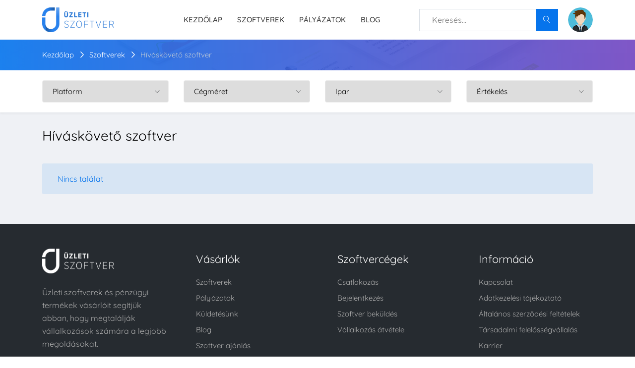

--- FILE ---
content_type: text/html; charset=UTF-8
request_url: https://uzletiszoftver.com/hivaskoveto-szoftver
body_size: 8716
content:
<!DOCTYPE html>
<html lang="hu">

<head>
    <meta charset="UTF-8">

    <!-- viewport meta -->
    <meta http-equiv="X-UA-Compatible" content="IE=edge">
    <meta name="viewport" content="width=device-width, initial-scale=1">

    <!-- Meta -->
    <meta property="og:site_name" content="Üzleti Szoftver" />
<meta property="og:locale" content="hu_HU" />
<meta name="theme-color" content="#0674ec">

<meta name="twitter:card" content="summary" />
<meta name="twitter:site" content="@UzletiSzoftver" />
<meta name="twitter:creator" content="@UzletiSzoftver" />


    
    <title>Híváskövető szoftver - Szoftver árak és összehasonlítások</title>
    <meta name="description" content="Szoftverek bemutatása, összehasonlítása, ellenőrzött véleményekkel és árakkal. Ingyenes demó. Híváskövető szoftver toplista." />

    <meta property="twitter:site" content="UzletiSzoftver" />
    <meta property="twitter:description" content="Szoftverek bemutatása, összehasonlítása, ellenőrzött véleményekkel és árakkal. Ingyenes demó. Híváskövető szoftver toplista." />
    <meta property="twitter:title" content="Híváskövető szoftver - Szoftver árak és összehasonlítások" />

    <meta property="og:url" content="https://uzletiszoftver.com/hivaskoveto-szoftver" />
    <meta property="og:title" content="Híváskövető szoftver - Szoftver árak és összehasonlítások" />
    <meta property="og:description" content="" />
    <meta property="fb:app_id" content="633382463924340" />
    <meta property="og:image" content="https://uzletiszoftver.com" />

    <link rel="canonical" href="https://uzletiszoftver.com/hivaskoveto-szoftver" />

    

    <link rel="preload" href="/frontend/View/assets/css/custom.css?v=51" as="style">
    <link rel="preload" href="/frontend/View/assets/css/style.css" as="style">


    <!--
    <link rel="preload" href="/frontend/View/assets/fonts/fontawesome-webfont.woff2?v=4.6.3" as="font">
    -->
    <link rel="preload" href="/frontend/View/assets/vendor/fontawesome6pro/css/all.min.css" as="font">

    <link rel="preload" href="/frontend/View/assets/fonts/Linearicons-Free.woff2?w118d" as="font">
    <link rel="preload" href="/frontend/View/assets/fonts/la-solid-900.woff2" as="font">

    <!-- inject:css -->
    <!--
    <link rel="stylesheet" href="/frontend/View/assets/css/quicksand.css">
    <link rel="stylesheet" href="/frontend/View/assets/css/animate.css">
    <link rel="stylesheet" href="/frontend/View/assets/css/font-awesome.min.css">
    <link rel="stylesheet" href="/frontend/View/assets/css/fontello.css">
    <link rel="stylesheet" href="/frontend/View/assets/css/jquery-ui.css">
    <link rel="stylesheet" href="/frontend/View/assets/css/lnr-icon.css">
    <link rel="stylesheet" href="/frontend/View/assets/css/slick.css">
    <link rel="stylesheet" href="/frontend/View/assets/css/bootstrap/bootstrap.min.css">
    <link rel="stylesheet" href="/frontend/View/assets/vendor/sweetalert2/sweetalert2.min.css"> -->

    <link rel="stylesheet" href="/frontend/View/assets/vendor/fontawesome6pro/css/all.min.css">
    <link rel="stylesheet" href="/frontend/View/assets/vendor/fontawesome6pro/css/v4-shims.css">
    <link rel="stylesheet" href="/frontend/View/assets/css/vendors.css?v=51">
    <link rel="stylesheet" href="/frontend/View/assets/css/style.css?v=51">
    <link rel="stylesheet" href="/frontend/View/assets/css/custom.css?v=51">

    <!--
    <link rel="stylesheet" href="/frontend/View/assets/vendor/select2/css/select2.min.css">
    <link rel="stylesheet" href="/frontend/View/assets/vendor/lineawesome/css/line-awesome.min.css">
    <link rel="stylesheet" href="/frontend/View/assets/vendor/intltelinput/css/intlTelInput.min.css"> -->
    <!-- endinject -->

    <script>
        let ROOT_FOLDER = '/frontend/';
        let CURRENT_CONTROLLER = 'categories';
        let CURRENT_PAGE = 'hivaskoveto-szoftver';
    </script>
    
    <!-- Favicon -->
    <link rel="icon" type="image/png" sizes="192x192" href="/frontend/View/assets/favicon/android-chrome-192x192.png">
    <link rel="icon" type="image/png" sizes="512x512" href="/frontend/View/assets/favicon/android-chrome-512x512.png">
    <link rel="icon" type="image/png" sizes="180x180" href="/frontend/View/assets/favicon/apple-touch-icon.png">
    <link rel="icon" type="image/png" href="/frontend/View/assets/favicon/favicon.ico"/>
    <link rel="icon" type="image/png" sizes="32x32" href="/frontend/View/assets/favicon/favicon-32x32.png">
    <link rel="icon" type="image/png" sizes="16x16" href="/frontend/View/assets/favicon/favicon-16x16.png">
    <link rel="manifest" href="/frontend/View/assets/favicon/site.webmanifest">
    <meta name="msapplication-TileColor" content="#ffffff">
    <meta name="msapplication-TileImage" content="/frontend/View/assets/favicon/mstile-150x150.png">
    <meta name="theme-color" content="#ffffff">


    <link rel="search" type="application/opensearchdescription+xml" title="keresés" href="https://uzletiszoftver.com/opensearch.xml">

    <!-- Google Tag Manager -->
<script>(function(w,d,s,l,i){w[l]=w[l]||[];w[l].push({'gtm.start':
new Date().getTime(),event:'gtm.js'});var f=d.getElementsByTagName(s)[0],
j=d.createElement(s),dl=l!='dataLayer'?'&l='+l:'';j.async=true;j.src=
'https://www.googletagmanager.com/gtm.js?id='+i+dl;f.parentNode.insertBefore(j,f);
})(window,document,'script','dataLayer','GTM-5GW659J');</script>
<!-- End Google Tag Manager --></head>

<body>
<div class="menu-area">
    <!-- start .top-menu-area -->
    <div class="top-menu-area">
        <!-- start .container -->
        <div class="container">
            <!-- start .row -->
            <div class="row">
                <!-- start .col-md-3 -->
                <div class="col-lg-3 col-md-3 col-6 v_middle">
                    <div class="logo">
                        <a href="/">
                            <img src="/frontend/View/assets/images/uzleti_szoftver_logo.png" style="height: 50px;" alt="Üzleti Szoftver" class="img-fluid">
                        </a>
                    </div>
                </div>
                <!-- end /.col-md-3 -->
                <div class="col-md-5 d-none d-md-flex align-items-center" >
                    <nav class="d-none d-md-block flex-1 navbar navbar-expand-md navbar-light mainmenu__menu">
                        <button class="navbar-toggler" type="button" data-toggle="collapse" data-target="#navbarNav" aria-controls="navbarNav" aria-expanded="false" aria-label="Toggle navigation">
                            <span class="navbar-toggler-icon"></span>
                        </button>
                        <div class="collapse navbar-collapse float-none" id="navbarNav">
                            <ul class="navbar-nav">
                                <li>
                                    <a href="/">Kezdőlap</a>
                                </li>
                                <li>
                                    <a href="/szoftverek">Szoftverek</a>
                                </li>
                                <li class="d-md-none d-lg-inline-block">
                                    <a href="/palyazatok">Pályázatok</a>
                                </li>
                                <li>
                                    <a href="/blog">Blog</a>
                                </li>
                            </ul>
                        </div>
                        <!-- /.navbar-collapse -->

                    </nav>
                    <nav class="d-block d-md-none flex-1 navbar navbar-expand-md navbar-light mainmenu__menu">
                        <button class="navbar-toggler" type="button" data-toggle="collapse" data-target="#navbarNav2" aria-controls="navbarNav2" aria-expanded="false" aria-label="Toggle navigation">
                            <span class="navbar-toggler-icon"></span>
                        </button>
                    </nav>

                    <!--
                    <div class="navbar-header d-md-block sm-pull-right ">
                        <div class="mainmenu__search">
                            <a href="/iranyitopult/szoftverek/letrehozas" class="author-area__seller-btn inline">Szoftver beküldése</a>
                        </div>
                    </div>-->
                </div>
                <!-- start .col-md-5 -->
                <div class="col-md-4 col-6 v_middle ">
                    <!-- start .author-area -->
                    <div class="author-area d-none d-md-flex float-none" style="    align-items: center;">
                        <form action="/kereses" class="d-inline-block padding-bt-17 flex-1 header-search-form">
                            <div class="searc-wrap d-flex">
                                <div class="flex-1">
                                    <input class="typeahead" type="text" placeholder="Keresés...">
                                </div>
                                <button type="submit" class="search-wrap__btn">
                                    <span class="lnr lnr-magnifier"></span>
                                </button>
                            </div>
                        </form>

                                                    <div class="author-author__info inline float-none margin-l-20">
                                <a href="/bejelentkezes" class="author__avatar">
                                    <img src="/frontend/View/assets/images/usr_avatar.png" alt="user avatar" class="user-avatar">
                                </a>
                            </div>
                        
                    </div>

                                            <div class="mobile_content d-flex d-md-none align-items-center">
                            <div class="navbar-header margin-r-10">
                                <div class="mainmenu__search">
                                    <!--
                                    <a href="tel:+36 30 610 8030" class="author-area__seller-btn inline">Hívjon!</a>
                                    -->
                                </div>
                            </div>
                            <nav class="d-block d-md-none flex-1 navbar navbar-expand-md navbar-light mainmenu__menu">
                                <button class="navbar-toggler" type="button" data-toggle="collapse" data-target="#navbarNav3" aria-controls="navbarNav3" aria-expanded="false" aria-label="Toggle navigation">
                                    <span class="navbar-toggler-icon"></span>
                                </button>
                            </nav>
                        </div>
                        <!--
                        <div class="mobile_content ">
                            <span class="lnr lnr-magnifier menu_icon_2 mobile-search-toggler"></span>
                            <div class="offcanvas-menu closed">
                                <span class="lnr lnr-cross close_menu"></span>
                                <div class="author-author__info">
                                    <div class="author__avatar v_middle">
                                        <img src="/frontend/View/assets/images/usr_avatar.png" class="user-avatar" alt="user avatar">
                                    </div>
                                    <div class="autor__info v_middle">
                                        <p class="name">
                                            Látogató
                                        </p>
                                        <p class="ammount">

                                        </p>
                                    </div>
                                </div>

                                <div class="dropdown dropdown--author">
                                    <ul>
                                        <li>
                                            <a href="/bejelentkezes">
                                                <span class="lnr lnr-star"></span> Bejelentkezés
                                            </a>
                                        </li>
                                        <li>
                                            <a href="/regisztracio">
                                                <span class="lnr lnr-star"></span> Regisztráció
                                            </a>
                                        </li>
                                    </ul>
                                </div>

                            </div>
                        </div> -->
                                    </div>
            </div>
        </div>
    </div>

    <div class="mainmenu">
        <!--
        <div class="collapse bg-grey" id="collapseSearch">
            <form action="#" class="d-inline-block padding-t-10 padding-b-10 padding-r-15 padding-l-15 w-100" id="header-search-form-mobile" >
                <div class="searc-wrap">
                    <input class="typeahead" type="text" placeholder="Keresés...">
                    <button type="submit" class="search-wrap__btn">
                        <span class="lnr lnr-magnifier"></span>
                    </button>
                </div>
            </form>
        </div> -->
        <div class="container d-block d-md-none " id="main_menu">
            <div class="row">
                <div class="col-md-12 d-flex align-items-center" >
                    <nav class="d-none d-md-block flex-1 navbar navbar-expand-md navbar-light mainmenu__menu">
                        <button class="navbar-toggler" type="button" data-toggle="collapse" data-target="#navbarNav2" aria-controls="navbarNav2" aria-expanded="false" aria-label="Toggle navigation">
                            <span class="navbar-toggler-icon"></span>
                        </button>
                        <div class="collapse navbar-collapse" id="navbarNav2">
                            <ul class="navbar-nav">
                                <li>
                                    <a href="/">Kezdőlap</a>
                                </li>
                                <li>
                                    <a href="/szoftverek">Szoftverek</a>
                                </li>
                                <li>
                                    <a href="/palyazatok">Pályázatok</a>
                                </li>
                                <li>
                                    <a href="/blog">Blog</a>
                                </li>
                            </ul>
                        </div>
                        <!-- /.navbar-collapse -->

                    </nav>
                                    </div>
            </div>
        </div>
        <div class="container d-none" id="mobile_search">
            <form action="/kereses" class="d-inline-block margin-t-15 margin-b-15  w-100" id="header-search-form-mobile" >
                <div class="searc-wrap">
                    <input class="typeahead" type="text" placeholder="Keresés...">
                    <button type="button" class="search-wrap__btn">
                        <span class="lnr lnr-magnifier"></span>
                    </button>
                </div>
            </form>
        </div>
        <nav class="navbar d-block d-md-none navbar-light mainmenu__menu">
            <div class="collapse navbar-collapse" id="navbarNav3">
                <ul class="navbar-nav">
                    <li>
                        <a href="/">Kezdőlap</a>
                    </li>
                    <li>
                        <a href="/szoftverek">Szoftverek</a>
                    </li>
                    <li>
                        <a href="/palyazatok">Pályázatok</a>
                    </li>
                    <li>
                        <a href="/blog">Blog</a>
                    </li>
                </ul>
            </div>
        </nav>
        <div class="cboxOverlay d-none-simple"></div>
    </div>
</div>


<script type="application/ld+json">
    {
        "@context": "http://schema.org",
        "@type": "WebSite",
        "url": "https://uzletiszoftver.com",
        "name": "Üzleti Szoftver",
        "description": "Üzleti szoftverek és pénzügyi termékek vásárlóit segítjük abban, hogy megtalálják vállalkozások számára a legjobb megoldásokat.",
        "potentialAction": {
            "@type": "SearchAction",
            "target": "https://uzletiszoftver.com/kereses/{q}",
            "query": "required",
            "query-input": {
                "@type" : "PropertyValueSpecification",
                "valueRequired" : "http://schema.org/True",
                "valueName" : "q"
            }
        }
    }
</script>

<!-- Google Tag Manager (noscript) -->
<noscript><iframe src="https://www.googletagmanager.com/ns.html?id=GTM-5GW659J"
height="0" width="0" style="display:none;visibility:hidden"></iframe></noscript>
<!-- End Google Tag Manager (noscript) -->
<script type="application/ld+json">{"@context":"http:\/\/schema.org","@type":"BreadcrumbList","itemListElement":[{"@type":"ListItem","position":1,"item":{"@type":"Thing","@id":"https:\/\/uzletiszoftver.com","name":"\u00dczleti Szoftver"}},{"@type":"ListItem","position":2,"item":{"@type":"Thing","@id":"https:\/\/uzletiszoftver.com\/szoftverek","name":"Szoftverek"}},{"@type":"ListItem","position":3,"item":{"@type":"Thing","@id":"https:\/\/uzletiszoftver.com\/hivaskoveto-szoftver","name":"H\u00edv\u00e1sk\u00f6vet\u0151 szoftver"}}]}</script>

<!--
<section class="search-wrapper">

    <div class="search-area2 bgimage">
        <div class="bg_image_holder">
            <img src="/frontend/View/assets/images/search.jpg" alt="background-image">
        </div>
        <div class="container content_above">
            <div class="row">
                <div class="col-md-8 offset-md-2">
                    <div class="search">
                        <div class="search__title">
                            <h1>
                                <span>35,270</span> website templates from our creative community</h1>
                        </div>
                        <div class="search__field">
                            <form action="/hivaskoveto-szoftver" method="GET" class="jq-form-filter">
                                <div class="field-wrapper">
                                    <input class="relative-field rounded" type="text" name="q" value="" placeholder="Szoftver keresés...">
                                    <button class="btn btn--round" type="submit">Keresés</button>
                                </div>
                            </form>
                        </div>
                        <div class="breadcrumb">
                            <ul>
                                <li>
                                    <a href="/">Kezdőlap</a>
                                </li>
                                <li>
                                    <a href="/szoftverek">Szoftverek</a>
                                </li>
                                <li class="active">
                                    <a href="javascript:void(0);">Híváskövető szoftver</a>
                                </li>
                            </ul>
                        </div>
                    </div>
                </div>
            </div>
        </div>
    </div>
</section>
-->
<section class="breadcrumb-area breadcrumb-area-custom bgimage">
    <div class="bg_image_holder" >
        <img src="/frontend/View/assets/images/search.jpg" alt="/frontend/View/assets/images/search.jpg">
    </div>
    <div class="container content_above">
        <div class="row">
            <div class="col-md-12">
                <div class="breadcrumb">
                    <ul>
                        <li>
                            <a href="/">Kezdőlap</a>
                        </li>
                        <li>
                            <a href="/szoftverek">Szoftverek</a>
                        </li>
                        <li class="active">
                            <a href="javascript:void(0);">Híváskövető szoftver</a>
                        </li>
                    </ul>
                </div>
            </div>
        </div>
    </div>
</section>

<div class="filter-area">
    <div class="container">
        <form class="jq-form-filter" method="GET" action="/hivaskoveto-szoftver">
            <div class="row">
                <div class="col-md-3">
                    <div class="filter__option filter--select">
                        <div class="select-wrap">
                            <select name="platform">
                                <option value="">Platform</option>
                                                                    <option value="71"  >Felhő alapú</option>
                                                                    <option value="72"  >Asztali</option>
                                                                    <option value="117"  >Mobil</option>
                                                            </select>
                            <span class="lnr lnr-chevron-down"></span>
                        </div>
                    </div>
                </div>
                <div class="col-md-3">
                    <div class="filter__option filter--select" >
                        <div class="select-wrap">
                            <select name="cegmeret">
                                <option value="">Cégméret</option>
                                                                    <option value="65"  >Kis</option>
                                                                    <option value="66"  >Közép</option>
                                                                    <option value="67"  >Nagy</option>
                                                            </select>
                            <span class="lnr lnr-chevron-down"></span>
                        </div>
                    </div>
                </div>
                <div class="col-md-3">
                    <div class="filter__option filter--select" >
                        <div class="select-wrap">
                            <select name="ipar">
                                <option value="">Ipar</option>
                                                                    <option value="20"  >Állami szektor</option>
                                                                    <option value="5"  >Autóipar</option>
                                                                    <option value="6"  >Bank</option>
                                                                    <option value="16"  >Bányászat</option>
                                                                    <option value="13"  >Biztosítás</option>
                                                                    <option value="17"  >Bútorgyártás</option>
                                                                    <option value="11"  >Egészségügy</option>
                                                                    <option value="26"  >Egyéb</option>
                                                                    <option value="9"  >Élelmiszeripar</option>
                                                                    <option value="28"  >Energiaipar</option>
                                                                    <option value="7"  >Építőipar</option>
                                                                    <option value="27"  >Feldolgozóipar</option>
                                                                    <option value="14"  >Gyártás</option>
                                                                    <option value="19"  >Gyógyszeripar</option>
                                                                    <option value="31"  >Informatika</option>
                                                                    <option value="21"  >Ingatlan</option>
                                                                    <option value="22"  >Kereskedelem</option>
                                                                    <option value="29"  >Logisztika</option>
                                                                    <option value="15"  >Média</option>
                                                                    <option value="4"  >Mezőgazdaság</option>
                                                                    <option value="18"  >Non-profit</option>
                                                                    <option value="8"  >Oktatás</option>
                                                                    <option value="32"  >Pénzügy</option>
                                                                    <option value="3"  >Pénzügy, számvitel</option>
                                                                    <option value="25"  >Szállítás és logisztika</option>
                                                                    <option value="23"  >Szoftver és technológia</option>
                                                                    <option value="33"  >Szolgáltatás</option>
                                                                    <option value="10"  >Szolgáltatóipar</option>
                                                                    <option value="24"  >Távközlés</option>
                                                                    <option value="30"  >Turizmus</option>
                                                                    <option value="12"  >Turizmus és utazás</option>
                                                            </select>
                            <span class="lnr lnr-chevron-down"></span>
                        </div>
                    </div>
                </div>
                <div class="col-md-3">
                    <div class="filter__option filter--select" >
                        <div class="select-wrap">
                            <select name="ertekeles">
                                <option value="">Értékelés</option>
                                                                    <option value="1"  >1★ és felette</option>
                                                                    <option value="2"  >2★ és felette</option>
                                                                    <option value="3"  >3★ és felette</option>
                                                                    <option value="4"  >4★ és felette</option>
                                                            </select>
                            <span class="lnr lnr-chevron-down"></span>
                        </div>
                    </div>
                </div>
                <!-- end /.col-md-12 -->
            </div>
        </form>
    </div>
</div>

<section class="products section--padding2">
    <!-- start container -->
    <div class="container">
                <div class="section-title padding-b-35">
            <h1 class="text-left font-size-28">
                Híváskövető szoftver            </h1>
            <div class="text-left margin-t-5">
                            </div>
        </div>
                    <div class="alert alert-default">
                Nincs találat
            </div>
            </div>
    <!-- end /.container -->
</section>


    
<footer class="footer-area">
    <div class="footer-big section--padding">
        <!-- start .container -->
        <div class="container">
            <div class="row">
                <div class="col-lg-3 col-12">
                    <div class="info-footer">
                        <a href="/" class="d-block info__logo">
                            <img style="height: 50px;" src="/frontend/View/assets/images/uzleti_szoftver_logo_feher.png" alt="Üzleti Szoftver">
                        </a>
                        <p class="info--text">
                            Üzleti szoftverek és pénzügyi termékek vásárlóit segítjük abban, hogy megtalálják vállalkozások számára a legjobb megoldásokat.                        </p>
                        <ul class="info-contact">
                            <li>
                                <span class="lnr lnr-phone info-icon"></span>
                                <a href="tel:+36 30 610 8030">
                                    <span class="info">
                                        +36 30 610 8030                                    </span>
                                </a>
                            </li>
                            <li>
                                <span class="lnr lnr-envelope info-icon"></span>
                                <span class="info"><a href="/cdn-cgi/l/email-protection" class="__cf_email__" data-cfemail="137a7d757c5366697f76677a60697c75676576613d707c7e">[email&#160;protected]</a></span>
                            </li>
                        </ul>
                        <div class="social social--bw--filled padding-t-5">
                            <ul>
                                                                    <li>
                                        <a href="https://www.facebook.com/uzletiszoftver/" rel="nofollow" target="_blank">
                                            <span class="fab fa-facebook"></span>
                                        </a>
                                    </li>
                                                                                                <li>
                                    <a href="https://www.linkedin.com/company/uzleti-szoftver/" rel="nofollow" target="_blank">
                                        <span class="fab fa-linkedin"></span>
                                    </a>
                                </li>
                                                                                                <li>
                                    <a href="https://www.instagram.com/uzletiszoftver/" rel="nofollow" target="_blank">
                                        <span class="fab fa-instagram"></span>
                                    </a>
                                </li>
                                                                                                <li>
                                    <a href="https://twitter.com/UzletiSzoftver" rel="nofollow" target="_blank">
                                        <span class="fab fa-twitter"></span>
                                    </a>
                                </li>
                                                                                            </ul>
                        </div>
                    </div>
                </div>
                <div class="col-lg-9 col-md-6">
                    <div class="row">
                        <div class="col-md-4 col-6">
                            <div class="footer-menu">
                                <div class="footer-widget-title text--white">Vásárlók</div>
                                <ul>
                                    <li>
                                        <a href="/szoftverek">
                                            Szoftverek
                                        </a>
                                    </li>
                                    <!--
                                    <li>
                                        <a href="/ingyenes-tanacsadas" >
                                            Tanácsadás
                                        </a>
                                    </li>
                                    <li>
                                        <a href="/elo-chat">
                                            Élő chat
                                        </a>
                                    </li>-->
                                    <li>
                                        <a href="/palyazatok">
                                            Pályázatok
                                        </a>
                                    </li>
                                    <li>
                                        <a href="/kuldetesunk">
                                            Küldetésünk
                                        </a>
                                    </li>
                                    <li>
                                        <a href="/blog">
                                            Blog
                                        </a>
                                    </li>
                                    <li>
                                        <a href="/szoftver-ajanlas">
                                            Szoftver ajánlás
                                        </a>
                                    </li>
                                </ul>
                            </div>
                        </div>
                        <div class="col-md-4 col-6">
                            <div class="footer-menu">
                                <div class="footer-widget-title text--white">Szoftvercégek</div>
                                <ul>
                                    <li>
                                        <a href="/regisztracio">
                                            Csatlakozás
                                        </a>
                                    </li>
                                    <li>
                                        <a href="/bejelentkezes">
                                            Bejelentkezés
                                        </a>
                                    </li>
                                    <li>
                                        <a href="/szoftver-bekuldes">
                                            Szoftver beküldés
                                        </a>
                                    </li>
                                    <li>
                                        <a href="/vallalkozas-atvetele">
                                            Vállalkozás átvétele
                                        </a>
                                    </li>
                                </ul>
                            </div>
                        </div>
                        <div class="col-md-4 col-6">
                            <div class="footer-menu">
                                <div class="footer-widget-title text--white">Információ</div>
                                <ul>
                                    <li>
                                        <a href="/kapcsolat">
                                            Kapcsolat
                                        </a>
                                    </li>
                                    <li>
                                        <a href="/adatkezeles">
                                            Adatkezelési tájékoztató
                                        </a>
                                    </li>
                                    <li>
                                        <a href="/altalanos-szerzodesi-feltetelek">
                                            Általános szerződési feltételek
                                        </a>
                                    </li>
                                    <!--
                                                                            <li>
                                            <a href="/">
                                                                                            </a>
                                        </li>
                                     -->
                                    <li>
                                        <a href="/tarsadalmi-felelossegvallalas">
                                            Társadalmi felelősségvállalás
                                        </a>
                                    </li>
                                    <li>
                                        <a href="/karrier">
                                            Karrier
                                        </a>
                                    </li>
                                </ul>
                            </div>
                        </div>

                    </div>
                </div>
            </div>
        </div>
    </div>

    <div class="mini-footer">
        <div class="container">
            <div class="row">
                <div class="col-md-12">
                    <div class="copyright-text">
                        <p>&copy; 2026 Üzleti Szoftver. Minden jog fenntartva.
                        </p>
                    </div>


                </div>
            </div>
        </div>
    </div>
</footer>
<!--
<div class="go_top " style="display: none" id="toTop">
    <span class="lnr lnr-chevron-up"></span>
</div>
-->


<style>
    .form-body .switch{
        padding: .5rem;
        border-radius: 7px;

    }
</style>

<div class="modal fade" id="modal_company_join_request" data-focus="false" tabindex="-1" role="basic" aria-hidden="true">
    <div class="modal-dialog modal-lg">
        <div class="modal-content">
            <form role="form" class="ars-form-portlet" method="POST" action="/companies/JoinRequest">
                <div class="modal-header" style="padding: 25px 30px 5px;">
                    <h4 class="modal-title">Vállalkozás hozzáférés átvétele</h4>
                    <button type="button" class="close" data-dismiss="modal" aria-hidden="true"></button>
                </div>
                <div class="modal-body">
                    <div class="form-body">
                        <div style="margin-bottom: 1rem;">
                            <label>Vállalkozás kiválasztása:</label>
                            <select class="form-control jq-company-select2" data-name="company_id" required>
                                                            </select>
                        </div>

                        <label>
                            Hitelesítés módja:
                        </label>

                        <div class="switch switch-icon switch-sm">
                            <label style="margin:0;display: flex">
                                <input type="radio" value="1" name="method" >
                                <span></span>
                                <div style="padding-left: 1rem;flex:1;">
                                    <div>
                                        Vállalati e-mail címmel regisztráltam.
                                    </div>
                                    <div style="font-size: 90%;font-weight: 400;line-height: 20px;">
                                        Ha a szoftvercéghez tartozó, visszaigazolt e-mail címmel regisztrált, akkor ez a legegyszerűbb módja a hitelesítésnek.
                                    </div>
                                </div>
                            </label>
                        </div>
                        <div class="switch switch-icon switch-sm">
                            <label style="margin:0;display: flex">
                                <input type="radio" value="2" name="method" data-toggler="email" >
                                <span></span>
                                <div style="padding-left: 1rem;flex:1;">
                                    <div>
                                        Visszaigazoló hivatkozás küldése vállalati e-mail címre.
                                    </div>
                                    <div style="font-size: 90%;font-weight: 400;line-height: 20px;">
                                        Egy visszaigazoló e-mailt küldünk a megadott vállalati e-mail címre. A levélben található hivatkozásra kattintva igazolhatja jogosultságát.
                                    </div>
                                </div>
                            </label>
                        </div>
                        <div class="switch switch-icon switch-sm">
                            <label style="margin:0;display: flex">
                                <input type="radio" value="3" name="method" data-toggler="docs" >
                                <span></span>
                                <div style="padding-left: 1rem;flex:1;">
                                    <div>
                                        Személyigazolvány feltöltése.
                                    </div>
                                    <div style="font-size: 90%;font-weight: 400;line-height: 20px;">
                                        Amennyiben a cég hivatalos ügyvezetője vagy tulajdonosa, a személyigazolványának másolatával is igazolhatja jogosultságát.
                                    </div>
                                </div>
                            </label>
                        </div>
                        <div class="switch switch-icon switch-sm">
                            <label style="margin:0;display: flex">
                                <input type="radio" value="4" name="method" data-toggler="docs" >
                                <span></span>
                                <div style="padding-left: 1rem;flex:1;">
                                    <div>
                                        Egyéb dokumentummal igazolom magam.
                                    </div>
                                    <div style="font-size: 90%;font-weight: 400;line-height: 20px;">
                                        Amennyiben nem ügyvezető vagy tulajdonos, de jogosult a szoftvercég képviseletére, kérjük, töltse fel a jogosultságát igazoló dokumentumot (pl. meghatalmazás, személyigazolvány, munkaszerződés).
                                    </div>
                                </div>
                            </label>
                        </div>

                        <div class="d-none" data-toggled="email" style="margin-top: 1rem;">
                            <label>Email cím:</label>
                            <input type="email" class="form-control" data-name="email" />
                        </div>

                        <div class="d-none" data-toggled="docs" style="margin-top: 1rem;">

                            <label>Feltöltés:</label>

                            <div class="fu-container" data-index="0" data-step="1" data-component="FileUpload" data-url="/companies/JoinRequestUpload" data-input-name="file_id">
                                <div>
                                    <label class="btn btn-sm btn-accent d-inline-flex align-items-center">
                                        <input type="file" style="position: absolute;left: -9999px;width: 1px;height: 1px;" multiple />
                                        <span style="margin-right: 12px;color:white;">Tallózás</span>
                                        <i class="fa fa-upload" style="font-size: 1rem;"></i>
                                    </label>
                                </div>
                                <div class="fu-files-container d-none" style="margin-top: 1rem;" >

                                </div>
                            </div>

                            <!--
                            <div class="ars-box-uploader" data-action="/companies/JoinRequestUpload" style="">

                                <input type="hidden" name="file_id" class="ars-box-uploader-input-id" value="" />
                                <input type="hidden" name="file_name" class="ars-box-uploader-input-name" value="" />
                                <input type="hidden" name="file_hash" class="ars-box-uploader-input-hash" value="" />

                                <div style="padding:10px;border:4px solid #f7f7fa;" >
                                    <div class="ars-upload-step ars-upload-step-1">
                                        <div class="ars-upload-form box has-advanced-upload js text-center" data-height="height" >
                                            <label class="btn btn-sm btn-accent ars-simple-picker m--margin-bottom-0">
                                                <input type="file" multiple accept=".pdf,image/*">
                                                <i class="fa fa-plus"></i> <strong>Tallózás</strong>
                                            </label>
                                        </div>
                                    </div>
                                    <div class="ars-upload-step ars-upload-step-2 d-none-simple">
                                        <div class='flex-center-middle-100-100' style="height: 150px;">
                                            <span>Feltöltés folyamatban...<span class="ars-upload--percentage"></span></span>
                                        </div>
                                    </div>
                                    <div class="ars-upload-step ars-upload-step-3 text-center d-none-simple">
                                        <img src="" class="img-fluid ars-upload-result" style="width:100px;height: 100px;object-fit: contain;" />
                                    </div>
                                </div>

                                <div class="m--margin-top-20 ars-upload-step ars-upload-step-3 d-none-simple">
                                    <button type="button" class="btn btn--xs btn-danger jq-box-uploader-remove">Eltávolítás</button>
                                </div>
                            </div>
                            -->
                        </div>

                        <div style="margin-top: 1rem;">
                            A hitelesítési folyamat 24 órán belül megtörténik. Amint a jogosultságát megerősítettük, értesítést küldünk, és hozzáférést biztosítunk a szoftvercég adatlapjához.
                        </div>
                    </div>
                </div>
                <div class="modal-footer">
                    <button type="button" class="btn btn--bordered btn--md" data-dismiss="modal">Mégsem</button>
                    <button type="submit" class="btn btn-default">Kérelem elküldése</button>
                </div>
            </form>
        </div>
        <!-- /.modal-content -->
    </div>
    <!-- /.modal-dialog -->
</div>

<template id="fu-file-template">
    <div class="fu-file">
        <input type="hidden" data-name="file[id]" data-key="result" value="" />
        <input type="hidden" data-name="file[hash]" data-key="result" value="" />

        <div style="padding-right: 6px;">
            <span class="svg-icon svg-icon-2x"><!--begin::Svg Icon --><svg xmlns="http://www.w3.org/2000/svg" xmlns:xlink="http://www.w3.org/1999/xlink" width="24px" height="24px" viewBox="0 0 24 24" version="1.1">
                    <g stroke="none" stroke-width="1" fill="none" fill-rule="evenodd">
                        <polygon points="0 0 24 0 24 24 0 24"/>
                        <path d="M5.85714286,2 L13.7364114,2 C14.0910962,2 14.4343066,2.12568431 14.7051108,2.35473959 L19.4686994,6.3839416 C19.8056532,6.66894833 20,7.08787823 20,7.52920201 L20,20.0833333 C20,21.8738751 19.9795521,22 18.1428571,22 L5.85714286,22 C4.02044787,22 4,21.8738751 4,20.0833333 L4,3.91666667 C4,2.12612489 4.02044787,2 5.85714286,2 Z" fill="#000000" fill-rule="nonzero" opacity="0.3"/>
                        <rect fill="#000000" x="6" y="11" width="9" height="2" rx="1"/>
                        <rect fill="#000000" x="6" y="15" width="5" height="2" rx="1"/>
                    </g>
                </svg><!--end::Svg Icon--></span>
        </div>
        <div class="flex-grow-1">
            <span data-key="name" class="text-dark-75"></span>
            <span data-key="size" class="text-muted"></span>
        </div>
        <div>
            <a href="javascript:void(0);" class="btn btn-sm btn-clean btn-hover-light-danger btn-sm btn-icon card-btn fu-remove"><i class="fa fa-trash-alt"></i></a>
        </div>
    </div>
</template>


<script data-cfasync="false" src="/cdn-cgi/scripts/5c5dd728/cloudflare-static/email-decode.min.js"></script><script src="/frontend/View/assets/vendor/jquery/jquery-1.12.3.js"></script>
<script src="/frontend/View/assets/vendor/jquery/uikit.min.js"></script>
<script src="/frontend/View/assets/vendor/jquery/popper.min.js"></script>
<script src="/frontend/View/assets/vendor/bootstrap.min.js"></script>
<script src="/frontend/View/assets/vendor/grid.min.js"></script>
<script src="/frontend/View/assets/vendor/jquery-ui.min.js"></script>
<script src="/frontend/View/assets/vendor/typeahead/typeahead.bundle.js"></script>
<script src="/frontend/View/assets/vendor/jQuery.blockUI.js"></script>
<script src="/frontend/View/assets/vendor/sweetalert2/sweetalert2.all.min.js"></script>
<script src="/frontend/View/assets/vendor/jQuery.mark.min.js"></script>

<script src="/frontend/View/assets/vendor/jquery.inputmask.bundle.js"></script>

<script src="/frontend/View/assets/vendor/intltelinput/js/intlTelInput.min.js"></script>
<script src="/frontend/View/assets/vendor/intltelinput/js/intlTelInput-jquery.min.js"></script>
<script src="/frontend/View/assets/vendor/intltelinput/js/utils.js"></script>

<!--
<script src="/frontend/View/assets/vendor/intlTelInput/old/js.js"></script>
<script src="/frontend/View/assets/vendor/intlTelInput/old/utils.js"></script>
-->
<script src="/frontend/View/assets/vendor/validation/jquery.validate.min.js"></script>
<script src="/frontend/View/assets/vendor/validation/localization/messages_hu.min.js"></script>

<script src="/frontend/View/assets/vendor/select2/js/select2.full.min.js"></script>
<script src="/frontend/View/assets/vendor/select2/js/i18n/hu.js"></script>

<script src="/frontend/View/assets/vendor/jquery.lazy/jquery.lazy.min.js"></script>

<script src="/frontend/View/assets/js/main.js"></script>

<script src="/frontend/View/assets/js/custom.js?v=51"></script>

<script src="https://www.google.com/recaptcha/api.js?hl=hu" async defer></script>


<script src="/frontend/View/assets/js/categories-category.js?v=51"></script>

<script defer src="https://static.cloudflareinsights.com/beacon.min.js/vcd15cbe7772f49c399c6a5babf22c1241717689176015" integrity="sha512-ZpsOmlRQV6y907TI0dKBHq9Md29nnaEIPlkf84rnaERnq6zvWvPUqr2ft8M1aS28oN72PdrCzSjY4U6VaAw1EQ==" data-cf-beacon='{"version":"2024.11.0","token":"36069f62bf80403abd34534fce9178ff","r":1,"server_timing":{"name":{"cfCacheStatus":true,"cfEdge":true,"cfExtPri":true,"cfL4":true,"cfOrigin":true,"cfSpeedBrain":true},"location_startswith":null}}' crossorigin="anonymous"></script>
</body>
</html>

--- FILE ---
content_type: text/css; charset=utf-8
request_url: https://uzletiszoftver.com/frontend/View/assets/css/style.css
body_size: 52353
content:
/**                              **
**       TABLE OF CONTENTS       **
**                               **
-----------------------------------*/
/*
  01.COMMON
    -- reset
    -- helper
    -- theme
    -- general
    -- mixins

  02.COMPONENTS
    -- menu
    -- sidebar
    -- btn
    -- product
    -- social
    -- accordion
    -- breadcrumb
    -- modal
    -- table
    -- progressbar
    -- timeline
    -- team
    -- pricing
    -- bumba
    -- datepicker
  03. MENU AREA
  04. HERO AREA
  05. FEATURE AREA
  06. PRODUCTS AREA
  07. FEATURED PRODUCTS AREA
  08. FOLLOWERS FEED
  09. COUNTER UP AREA
  10. WHY CHOOSE AREA
  11. SELL BUY AREA
  12. TESTIMONIAL AREA
  13. LATEST NEWS AREA
  14. SPECIAL FEATURE
  15. CALL TO ACTION
  16. FOOTER AREA
  17. PROMOTION AREA
  18. OVERVIEW AREA
  19. PARTNER AREA
  20. SEARCH AREA2
  21. SINGLE PRODUCT1 AREA
  22. OVERVIEW AREA
  23. AUTHOR AREA
  24. DASHBOARD AREA
  25. NOTIFICATIONS AREA
  26. MESSAGE AREA
  27. CART PAGE AREA
  28. CHECKOUT AREA
  29. SUPPORT AREA
  30. HOW IT WORKS AREA
  31. FORUM AREA
  32. ABOUT US  HERO AREA
  33. ABOUT AND MISSION AREA
  34. GALLERY ARE
  35. TESTIMONIAL VIDEO
  36. PRICING AREA
  37. FAQ AREA
  38. AFFILIATE PAGE
  39. TERM AND CONDITION AREA
  40. BLOG AREA
  41. CONTACT AREA
  42. 404 AREA
  43. JOB HERO HERO
  44. JOB  AREA
  45. FEATURE AREA
  46. JOB DETAIL
  47. DETAIL AREA
  48. EVENT AREA
  49. EVENT DETAIL
  50. MAP AREA
  51. TICKET AREA
  52. RESPONSIVE CSS
***************************/
/* import fonts */
/*@import url("https://fonts.googleapis.com/css?family=Quicksand:300,400,500,700");*/
/* import style css */
/*****************************
	-- THEME
*****************************/
/* RESET CSS */
/*****************************
	-- RESET
*****************************/
body {
  font-family: 'Quicksand', sans-serif;
  position: relative;
  font-weight: 400;
  font-size: 15px;
}

ul {
  padding: 0;
  margin: 0;
}

li {
  list-style: none;
}

a:hover, a:focus {
  text-decoration: none;
}

a:focus {
  outline: 0;
}

img {
  max-width: 100%;
}

input[type=date],
input[type=datetime-local],
input[type=email],
input[type=number],
input[type=password],
input[type=search-md],
input[type=search],
input[type=tel],
input[type=text],
input[type=time],
input[type=url],
textarea,
select {
  -webkit-box-sizing: border-box;
          box-sizing: border-box;
  -webkit-box-shadow: none;
          box-shadow: none;
  outline: none;
  width: 100%;
  padding: 0 20px;
}

select.text_field {
  height: 50px;
}

select.text_field {
  -webkit-appearance: none;
  -moz-appearance: none;
}

input {
  line-height: 45px;
  height: 45px;
  border: 1px solid #ececec;
  -webkit-border-radius: 2px;
          border-radius: 2px;
  color: #1f2123;
  font-size: 16px;
}

label, .form-group p.label {
  font-weight: 500;
  font-size: 16px;
  line-height: 26px;
  /*text-transform: capitalize;*/
  margin-bottom: 5px;
  color: #000;
}

label span, .form-group p.label span {
  font-weight: 400;
  font-size: 15px;
  color: #555;
}

label sup, .form-group p.label sup {
  color: #ff6a6d;
}

select[multiple] {
  height: 80px;
}

select:focus {
  outline: 0;
  border-color: #0674ec;
}

.select--field {
  height: 55px;
  border: 1px solid #dcdcdc;
}

.text_field {
  line-height: 50px;
  background: #f4f5f8;
  border: none;
}

textarea {
  border: 1px solid #ececec;
  min-height: 135px;
  line-height: 25px;
  padding-top: 15px;
}

textarea.text_field {
  line-height: 25px;
  padding-top: 15px;
  min-height: 135px;
}

button {
  margin: 0;
  padding: 0;
}

button:focus {
  outline: 0;
}

/* TYPOGRAPHY */
p {
  font-size: 16px;
  line-height: 26px;
  color: #555555;
  font-weight: 400;
}

h1,
h2,
h3,
h4,
h5,
h6 {
  font-family: 'Quicksand', sans-serif;
  margin: 0;
  font-weight: 400;
  padding: 0;
  color: #000000;
}

a {
  color: #0674ec;
}

.form-group {
  margin-bottom: 20px;
}

.form-group p {
  font-size: 14px;
  margin-top: 0;
  margin-bottom: 0;
}

.form-group p span {
  font-weight: 500;
  color: #000;
}

.form-group p.label {
  margin-top: 0;
  clear: right;
  padding: 0;
}

/* HELPER CLASSES: this file contains classes for quick uses */
/*****************************
	-- HELPER
*****************************/
.no-padding {
  padding: 0;
}

.no-margin {
  margin: 0;
}

.padding-left0 {
  padding-left: 0;
}

.ltr {
  text-align: right;
}

.rtl {
  text-align: left;
}

.br_0 {
  border-right: none !important;
}

.bt1 {
  border-top: 1px solid #e4e4e4;
}

.v_middle, .user_area .user_single .user__short_desc .user_avatar, .user_area .user_single .user__short_desc .user_info, .statement_info_card .icon, .statement_info_card .info {
  display: inline-block;
  vertical-align: middle;
  float: none;
}

.inline {
  display: inline-block;
}

.text--white {
  color: #fff;
}

.rounded, .credit_modules .modules__content .amounts ul li p, .shortcode_modules .modules__content .amounts ul li p, .upload_modules .modules__content .amounts ul li p, .withdraw_module .modules__content .amounts ul li p {
  -webkit-border-radius: 200px !important;
          border-radius: 200px !important;
}

.border-right1 {
  border-right: 1px solid #ececec;
}

.bold {
  font-weight: 500;
}

/* verticaly middle */
.ver_mid {
  display: table-cell;
  vertical-align: middle;
}

/*****************************
	-- THEME
*****************************/
/*****************************
	-- THEME
*****************************/
/*****************************
	-- THEME
*****************************/
/*****************************
	-- MIXINS
*****************************/
/* container sizes for various devices */
/* Custom scrollbar */
/*****************************
	-- GENERAL
*****************************/
.pcolor {
  color: #0674ec;
}

.scolor {
  color: #7347c1;
}
.bcolor {
  color: #475bc1;
}
.rcolor {
  color: #c14747;
}
.gcolor {
  color: #53c147;
}

/* Background Image */
.bgimage {
  position: relative;
}

.bgimage:before {
  z-index: 1;
}

.content_above {
  position: relative;
  z-index: 2;
}

/* Background image holder */
.bg_image_holder {
  position: absolute;
  height: 100%;
  width: 100%;
  top: 0;
  left: 0;
  -webkit-background-size: cover !important;
          background-size: cover !important;
  background-position: 50% 50% !important;
  z-index: 0;
  -o-transition: opacity .3s linear;
  transition: opacity .3s linear;
  -webkit-transition: opacity .3s linear;
  opacity: 0;
}

.bg_image_holder img {
  display: none;
}

.or {
  width: 100%;
  background: #ececec;
  height: 1px;
  margin-bottom: 33px;
  position: relative;
}

.or:before {
  content: 'Or';
  position: absolute;
  left: 50%;
  -webkit-transform: translate(-50%, -50%);
  -moz-transform: translate(-50%, -50%);
  -ms-transform: translate(-50%, -50%);
  background: #fff;
  padding: 20px;
  color: #0674ec;
  font-weight: 500;
  transform: translate(-50%, -50%);
}

.mcolor1 {
  color: #77de51;
}

.mcolor2 {
  color: #feb71d;
}

.mcolor3 {
  color: #58c9e9;
}

.mcolor4 {
  color: #ff6a6d;
}

.pcolorbg {
  background: #0674ec;
}

.scolorbg {
  background: #7347c1;
}

.mcolorbg1 {
  background: #77de51;
}

.mcolorbg2 {
  background: #feb71d;
}

.mcolorbg3 {
  background: #58c9e9;
}

.mcolorbg4 {
  background: #ff6a6d;
}

/* tooltip */
.tooltip {
  display: block;
}

.tooltip .tooltip-inner {
  font-family: "Quicksand", sans-serif;
  font-size: 14px;
  text-align: left;
  display: block;
}

/*.highlighted{
  background: $pcolor;
}*/
.section--padding {
  padding-top: 50px;
  padding-bottom: 50px;
}

.section--padding2 {
  padding: 30px 0 30px;
}

.section-title {
  text-align: center;
  padding-bottom: 53px;
}

.section-title h1, .section-title h2{
  font-size:36px;
  font-weight: 400;
}

.section-title .highlighted {
  color: #0674ec;
}

.section-title p {
  padding: 0 230px;
  line-height: 30px;
  margin-bottom: 0;
}

/* Input with icons */
.input_with_icon {
  position: relative;
}

.input_with_icon span {
  position: absolute;
  right: 20px;
  top: 50%;
  color: #747b86;
  -webkit-transform: translateY(-50%);
      -ms-transform: translateY(-50%);
          transform: translateY(-50%);
}

.product-title-area, .shortcode_module_title, .dashboard_contents .dashboard_title_area {
  background: #fff;
  padding: 32px 30px 32px;
  margin-bottom: 30px;
  -webkit-border-radius: 4px;
          border-radius: 4px;
  -webkit-box-shadow: 0 2px 4px rgba(0, 0, 0, 0.1);
          box-shadow: 0 2px 4px rgba(0, 0, 0, 0.1);
}

.product-title-area:before, .shortcode_module_title:before, .dashboard_contents .dashboard_title_area:before, .product-title-area:after, .shortcode_module_title:after, .dashboard_contents .dashboard_title_area:after {
  display: table;
  content: "";
  clear: both;
}

.product-title-area .product__slider-nav, .shortcode_module_title .product__slider-nav, .dashboard_contents .dashboard_title_area .product__slider-nav {
  float: right;
  background: #7347c1;
}

.product-title-area .product__slider-nav span, .shortcode_module_title .product__slider-nav span, .dashboard_contents .dashboard_title_area .product__slider-nav span {
  line-height: 45px;
  color: #fff;
  cursor: pointer;
  width: 52px;
  display: inline-block;
  text-align: center;
}

.product-title-area .date_area, .shortcode_module_title .date_area, .dashboard_contents .dashboard_title_area .date_area {
  float: right;
}

.product-title-area .date_area p, .shortcode_module_title .date_area p, .dashboard_contents .dashboard_title_area .date_area p {
  float: left;
}

.product-title-area .date_area .input_with_icon, .shortcode_module_title .date_area .input_with_icon, .dashboard_contents .dashboard_title_area .date_area .input_with_icon {
  max-width: 158px;
}

.product-title-area .date_area .input_with_icon, .shortcode_module_title .date_area .input_with_icon, .dashboard_contents .dashboard_title_area .date_area .input_with_icon, .product-title-area .date_area .select-wrap, .shortcode_module_title .date_area .select-wrap, .dashboard_contents .dashboard_title_area .date_area .select-wrap {
  float: left;
  margin-right: 10px;
}

.product-title-area .date_area .select-wrap select, .shortcode_module_title .date_area .select-wrap select, .dashboard_contents .dashboard_title_area .date_area .select-wrap select {
  height: 47px;
}

.product-title-area .date_area .btn:hover, .shortcode_module_title .date_area .btn:hover, .dashboard_contents .dashboard_title_area .date_area .btn:hover {
  background: #0674ec;
  color: #fff;
}

.product__title {
  float: left;
}

.product__title h2 {
  font-weight: 400;
  line-height: 45px;
}

.filter__menu {
  float: right;
  position: relative;
  margin-top: 10px;
}

.filter__menu p {
  margin-bottom: 0;
  display: inline-block;
  vertical-align: middle;
  color: #747b86;
  margin-right: 15px;
}

.filter__menu .filter__menu_icon {
  display: inline-block;
  vertical-align: middle;
  margin-top: 6px;
  width: 17px;
}

.filter__menu .filter__menu_icon svg {
  height: 16px;
  cursor: pointer;
}

.filter__menu .filter__menu_icon svg:hover circle {
  fill: #0673ec;
}

.filter__menu .filter__menu_icon svg circle {
  fill: #a3b1c4;
}

.filter__menu .filter__menu_icon .filter_dropdown {
  position: absolute;
  min-width: 183px;
  padding: 20px 27px;
  top: 45px !important;
  z-index: 3;
  background: #fff;
  right: -15px;
  left: auto !important;
  -webkit-box-shadow: 0 5px 40px rgba(82, 85, 90, 0.2);
          box-shadow: 0 5px 40px rgba(82, 85, 90, 0.2);
  -webkit-transform: translate3d(0, 0, 0) !important;
          transform: translate3d(0, 0, 0) !important;
}

.filter__menu .filter__menu_icon .filter_dropdown.active {
  display: block;
}

.filter__menu .filter__menu_icon .filter_dropdown:before {
  position: absolute;
  content: "";
  border-bottom: 10px solid #fff;
  border-left: 10px solid transparent;
  right: 15px;
  bottom: 100%;
  border-right: 10px solid transparent;
}

.filter__menu .filter__menu_icon .filter_dropdown li a {
  color: #747b86;
  display: block;
  -webkit-transition: 0.3s;
  -o-transition: 0.3s;
  transition: 0.3s;
  line-height: 28px;
}

.filter__menu .filter__menu_icon .filter_dropdown li a:hover {
  color: #0674ec;
}

.transparent {
  background: transparent;
}

.rounded, .credit_modules .modules__content .amounts ul li p, .shortcode_modules .modules__content .amounts ul li p, .upload_modules .modules__content .amounts ul li p, .withdraw_module .modules__content .amounts ul li p {
  -webkit-border-radius: 200px;
          border-radius: 200px;
}

.tags ul > li {
  display: inline-block;
}

.tags--round ul > li a {
  color: #868c96;
  line-height: 28px;
  background: #f1f3f6;
  display: inline-block;
  padding: 0 17px;
  margin-right: 4px;
  -webkit-border-radius: 50px;
          border-radius: 50px;
  -webkit-transition: 0.3s;
  -o-transition: 0.3s;
  transition: 0.3s;
}

.tags--round ul > li a:hover {
  background: #7347c1;
  color: #fff;
}

.bgcolor {
  background: #eff1f5;
}

.bgcolor2 {
  background: #f6f7fb;
}

.range-slider.ui-slider {
  height: 6px;
  background: #efedf3;
  -webkit-border-radius: 6px;
          border-radius: 6px;
}

.range-slider.ui-slider .ui-slider-range {
  background: #7347c1;
}

.range-slider.ui-slider .ui-slider-handle {
  height: 18px;
  width: 18px;
  background: #0674ec;
  -webkit-border-radius: 50px;
          border-radius: 50px;
  top: -6px;
  z-index: 2;
}

.range-slider.ui-slider .ui-slider-handle:focus {
  outline: 0;
}

.range-slider.ui-slider .ui-slider-handle:before {
  content: '';
  position: absolute;
  height: -webkit-calc(100% - 8px);
  height: calc(100% - 8px);
  width: -webkit-calc(100% - 8px);
  width: calc(100% - 8px);
  background: #fff;
  left: 4px;
  top: 4px;
  z-index: -1;
  -webkit-border-radius: 50%;
          border-radius: 50%;
}

.price-ranges {
  padding-top: 34px;
  text-align: center;
}

.price-ranges span {
  line-height: 32px;
  display: inline-block;
  background: rgba(115, 71, 193, 0.1);
  width: 80px;
  color: #7347c1;
}

.rating {
  display: inline-block;
  vertical-align: middle;
}

.rating ul {
  float: left;
  padding-bottom: 0;
}

.rating ul li {
  float: left;
  margin-right: 3px;
}

.rating ul li span.fa-star, .rating ul li span.fa-star-half-o {
  color: #ffc000;
}

.rating ul li span.fa-star-o {
  color: #7e7e7e;
}

.rating .rating__count {
  display: inline-block;
  color: #6f7d8d;
  vertical-align: middle;
  margin-left: 5px;
}

.custom-checkbox2 input[type='checkbox'], .custom-radio input[type='checkbox'] {
  display: none;
}

.custom-checkbox2 input[type='checkbox']:checked + label span:before, .custom-radio input[type='checkbox']:checked + label span:before, .custom-checkbox2 .form-group input[type='checkbox']:checked + p.label span:before, .form-group .custom-checkbox2 input[type='checkbox']:checked + p.label span:before, .custom-radio .form-group input[type='checkbox']:checked + p.label span:before, .form-group .custom-radio input[type='checkbox']:checked + p.label span:before {
  opacity: 1;
  visibility: visible;
  -webkit-transform: scale(1);
      -ms-transform: scale(1);
          transform: scale(1);
}

.custom-checkbox2 label, .custom-radio label, .custom-checkbox2 .form-group p.label, .form-group .custom-checkbox2 p.label, .custom-radio .form-group p.label, .form-group .custom-radio p.label {
  font-size: 15px;
  font-weight: 400;
  margin: 0;
  line-height: 36px;
  cursor: pointer;
  text-transform: none;
}

.custom-checkbox2 label span.circle, .custom-radio label span.circle, .custom-checkbox2 .form-group p.label span.circle, .form-group .custom-checkbox2 p.label span.circle, .custom-radio .form-group p.label span.circle, .form-group .custom-radio p.label span.circle {
  height: 20px;
  margin-right: 12px;
  vertical-align: middle;
  width: 20px;
  background: #fff;
  display: inline-block;
  border: 4px solid #e6e9ed;
  -webkit-border-radius: 50%;
          border-radius: 50%;
  position: relative;
}

.custom-checkbox2 label span.circle:before, .custom-radio label span.circle:before, .custom-checkbox2 .form-group p.label span.circle:before, .form-group .custom-checkbox2 p.label span.circle:before, .custom-radio .form-group p.label span.circle:before, .form-group .custom-radio p.label span.circle:before {
  content: '\f00c';
  font-family: 'FontAwesome',sans-serif;
  position: absolute;
  height: 20px;
  width: 20px;
  text-align: center;
  font-size: 12px;
  bottom: -4px;
  -webkit-transition: 0.2s;
  -o-transition: 0.2s;
  transition: 0.2s;
  left: -4px;
  opacity: 0;
  -webkit-transform: scale(0.5);
      -ms-transform: scale(0.5);
          transform: scale(0.5);
  -webkit-border-radius: 50%;
          border-radius: 50%;
  background: #0674ec;
  color: #fff;
  line-height: 20px;
}

.custom-radio input[type='radio'] {
  display: none;
}

.custom-radio input[type='radio']:checked + label span:before, .custom-radio .form-group input[type='radio']:checked + p.label span:before, .form-group .custom-radio input[type='radio']:checked + p.label span:before {
  opacity: 1;
  visibility: visible;
  -webkit-transform: scale(1);
      -ms-transform: scale(1);
          transform: scale(1);
}

.custom-radio label span.circle:before, .custom-radio .form-group p.label span.circle:before, .form-group .custom-radio p.label span.circle:before {
  content: "";
  background: #fff;
  border: 4px solid #0674ec;
}

.custom-radio.custom_radio--big span.circle {
  height: 30px;
  width: 30px;
  border-width: 5px;
}

.custom-radio.custom_radio--big span.circle:before {
  width: 30px;
  height: 30px;
  font-size: 16px;
  line-height: 30px;
  border-width: 5px;
}

.radio-group .label {
  display: block;
  text-align: left;
}

.radio-group .custom-radio {
  display: inline-block;
}

.radio-group .custom-radio + .custom-radio {
  margin-left: 30px;
}

/* custom checkbox area css*/
.custom_checkbox {
  position: relative;
  margin-top: 10px;
}

.custom_checkbox input[type='checkbox'] {
  display: none;
}

.custom_checkbox input[type='checkbox']:checked + label .shadow_checkbox, .custom_checkbox .form-group input[type='checkbox']:checked + p.label .shadow_checkbox, .form-group .custom_checkbox input[type='checkbox']:checked + p.label .shadow_checkbox {
  border: transparent;
}

.custom_checkbox input[type='checkbox']:checked + label .shadow_checkbox:before, .custom_checkbox .form-group input[type='checkbox']:checked + p.label .shadow_checkbox:before, .form-group .custom_checkbox input[type='checkbox']:checked + p.label .shadow_checkbox:before {
  visibility: visible;
}

.custom_checkbox label, .custom_checkbox .form-group p.label, .form-group .custom_checkbox p.label {
  margin-bottom: 0;
}

.custom_checkbox label .label_text, .custom_checkbox .form-group p.label .label_text, .form-group .custom_checkbox p.label .label_text {
  font-weight: 400;
  color: #555;
  display: inline-block;
  vertical-align: middle;
  margin-left: 11px;
}

.custom_checkbox label .shadow_checkbox, .custom_checkbox .form-group p.label .shadow_checkbox, .form-group .custom_checkbox p.label .shadow_checkbox {
  height: 18px;
  width: 18px;
  top: 0;
  border: 1px solid #d3d3d3;
  display: inline-block;
  vertical-align: middle;
  position: relative;
  -webkit-border-radius: 2px;
          border-radius: 2px;
}

.custom_checkbox label .shadow_checkbox:before, .custom_checkbox .form-group p.label .shadow_checkbox:before, .form-group .custom_checkbox p.label .shadow_checkbox:before {
  position: absolute;
  height: 100%;
  width: 100%;
  top: 0;
  content: '\f00c';
  font-size: 12px;
  visibility: hidden;
  text-align: center;
  color: #fff;
  line-height: 18px;
  font-family: FontAwesome, sans-serif;
  background: #0674ec;
  -webkit-border-radius: 2px;
  border-radius: 2px;
}

/* custom upload field */
.custom_upload p {
  font-weight: 500;
  font-size: 16px;
  color: #000;
  margin-bottom: 12px;
}

.custom_upload p span {
  font-size: 15px;
  line-height: 26px;
  font-weight: 400;
  color: #555;
}

.custom_upload input[type='file'] {
  display: none;
}

/* cardify any area */
.cardify, .content_title, .table_module, .card_style1, .card_style2, .credit_modules, .shortcode_modules, .upload_modules, .withdraw_module, .statement_info_card, .statement_table, .thread_sort_area, .author_info, .comment_area, .contact_tile, .featured_event, .google_map .location_address .addres_module {
  background: #fff;
  -webkit-border-radius: 4px;
          border-radius: 4px;
  -webkit-box-shadow: 0 2px 4px rgba(108, 111, 115, 0.1);
  box-shadow: 0 2px 4px rgba(108, 111, 115, 0.1);
}

/* common toggle module css */
.toggle_title {
  display: block;
  padding: 30px 30px 25px;
}

.toggle_title span.lnr {
  float: right;
  line-height: 20px;
  font-size: 14px;
}

.toggle_title h4 {
  font-size: 22px;
}

.social_icon {
  display: inline-block;
}

.social_icon span {
  display: inline-block;
  line-height: 45px;
  width: 45px;
  -webkit-border-radius: 50%;
  -moz-border-radius: 50%;
  text-align: center;
  border-radius: 50%;
  font-size: 16px;
  color: #fff;
}

.social_icon span.fa-facebook {
  background: #395799;
}

.social_icon span.fa-twitter {
  background: #19b2f5;
}

.social_icon span.fa-google-plus {
  background: #f05b44;
}

.social_icon span.fa-behance {
  background: #0057ff;
}

.social_icon span.fa-dribbble {
  background: #ea4c89;
}

.input-group .input-group-addon {
  background: none;
  border: none;
  font-size: 18px;
  color: #555;
  padding-left: 0;
}

.input-group.with--addon {
  -webkit-box-align: center;
  -webkit-align-items: center;
      -ms-flex-align: center;
          align-items: center;
}

.input-group.with--addon .text_field {
  width: -webkit-calc(100% - 25px);
  width: calc(100% - 25px);
  margin-left: 14px;
}

/* content area title */
.content_title {
  padding: 30px;
  -webkit-border-radius: 4px;
          border-radius: 4px;
  margin-bottom: 30px;
}

/* video modal css */
.video_modal .modal-content iframe {
  width: 100%;
  height: 450px;
}

#myModal.modal.fade .modal-dialog {
  top: 50%;
  left: 50%;
  position: absolute;
  -webkit-transform: translate(-50%, -60%);
  -ms-transform: translate(-50%, -60%);
  transform: translate(-50%, -60%);
}

.messages::-webkit-scrollbar-track {
  background-color: transparent;
}

.messages::-webkit-scrollbar {
  width: 6px;
  background-color: transparent;
}

.messages::-webkit-scrollbar-thumb {
  background-color: #e9eef2;
  -webkit-border-radius: 5px;
  border-radius: 5px;
}

.offcanvas-menu::-webkit-scrollbar-track {
  background-color: transparent;
}

.offcanvas-menu::-webkit-scrollbar {
  width: 6px;
  background-color: transparent;
}

.offcanvas-menu::-webkit-scrollbar-thumb {
  background-color: #e9eef2;
  -webkit-border-radius: 5px;
  border-radius: 5px;
}

/*****************************
	-- THEME
*****************************/
/*****************************
	-- MIXINS
*****************************/
/* container sizes for various devices */
/* Custom scrollbar */
h1 {
  font-size: 36px;
}

h2 {
  font-size: 30px;
}

h3 {
  font-size: 24px;
}

h4 {
  font-size: 22px;
}

h5 {
  font-size: 20px;
}

h6 {
  font-size: 18px;
}

/*****************************
	--- MENU
*****************************/
.top-menu-area .logo {
  height: 100%;
  display: -webkit-box;
  display: -webkit-flex;
  display: -ms-flexbox;
  display: flex;
  -webkit-box-align: center;
  -webkit-align-items: center;
      -ms-flex-align: center;
          align-items: center;
}

.shortcode_wrapper + .shortcode_wrapper {
  margin-top: 150px;
}

/*menu style 1*/
.menu--style1 .top-menu-area {
  background: #fff;
}

.menu--style1 .mainmenu, .menu--style1 .mainmenu__menu {
  background: #0674ec;
}

.menu--style1 .mainmenu__menu ul li:hover a {
  color: #333;
}

.menu--style1 .mainmenu__menu ul li a {
  color: #fff;
}

.menu--style1 .searc-wrap input {
  background: rgba(255, 255, 255, 0.2);
  border: 0;
  color: #ffffff;
  font-weight: 400;
}

.menu--style1 .searc-wrap input::-webkit-input-placeholder {
  color: #fff;
}

.menu--style1 .searc-wrap input::-moz-placeholder {
  color: #fff;
}

.menu--style1 .searc-wrap input:-ms-input-placeholder {
  color: #fff;
}

.menu--style1 .searc-wrap .search-wrap__btn {
  background: #fff;
  color: #0674ec;
}

/* menu style 2 */
.menu--style2 .author-area__seller-btn, .menu--style2 .searc-wrap input,
.menu--style2 .searc-wrap .search-wrap__btn {
  -webkit-border-radius: 4px;
          border-radius: 4px;
}

.menu--style2 .searc-wrap .search-wrap__btn {
  width: 60px;
}

.menu--style3 .top-menu-area {
  background: #262b30;
}

.menu--style3 .top-menu-area .author__notification_area ul li span.lnr {
  color: #9ba9b7;
}

.menu--style3 .top-menu-area .autor__info .name {
  color: #fff;
}

.menu--style3 .top-menu-area .autor__info .ammount {
  color: #bbc4ce;
}

/*****************************
	-- PRODUCT SIDEBAR
*****************************/
/*****************************
	-- THEME
*****************************/
/*****************************
	-- MIXINS
*****************************/
/* container sizes for various devices */
/* Custom scrollbar */
.sidebar-card, .item-preview {
  background: #fff;
  -webkit-border-radius: 4px;
          border-radius: 4px;
  -webkit-box-shadow: 0 2px 4px rgba(108, 111, 115, 0.1);
  box-shadow: 0 2px 4px rgba(108, 111, 115, 0.1);
  margin-bottom: 30px;
}

.sidebar-card .card-title, .item-preview .card-title {
  padding: 30px;
  border-bottom: 1px solid #ececec;
}

.product--sidebar .sidebar-card, .support--sidebar .sidebar-card, .faq--sidebar .sidebar-card, .affliate_rule_module .sidebar-card, .sidebar--blog .sidebar-card, .product--sidebar .item-preview, .support--sidebar .item-preview, .faq--sidebar .item-preview, .affliate_rule_module .item-preview, .sidebar--blog .item-preview {
  background: #fff;
  -webkit-border-radius: 4px;
          border-radius: 4px;
  -webkit-box-shadow: 0 2px 4px rgba(108, 111, 115, 0.1);
  box-shadow: 0 2px 4px rgba(108, 111, 115, 0.1);
  margin-bottom: 30px;
}

.product--sidebar .sidebar-card .card-title, .support--sidebar .sidebar-card .card-title, .faq--sidebar .sidebar-card .card-title, .affliate_rule_module .sidebar-card .card-title, .sidebar--blog .sidebar-card .card-title, .product--sidebar .item-preview .card-title, .support--sidebar .item-preview .card-title, .faq--sidebar .item-preview .card-title, .affliate_rule_module .item-preview .card-title, .sidebar--blog .item-preview .card-title {
  padding: 30px 30px 28px;
  display: block;
}

.product--sidebar .sidebar-card .card-title .h4, .support--sidebar .sidebar-card .card-title .h4, .faq--sidebar .sidebar-card .card-title .h4, .affliate_rule_module .sidebar-card .card-title .h4, .sidebar--blog .sidebar-card .card-title .h4, .product--sidebar .item-preview .card-title .h4, .support--sidebar .item-preview .card-title .h4, .faq--sidebar .item-preview .card-title .h4, .affliate_rule_module .item-preview .card-title .h4, .sidebar--blog .item-preview .card-title .h4 {
  font-size: 20px;
}

.product--sidebar .sidebar-card .card-title span, .support--sidebar .sidebar-card .card-title span, .faq--sidebar .sidebar-card .card-title span, .affliate_rule_module .sidebar-card .card-title span, .sidebar--blog .sidebar-card .card-title span, .product--sidebar .item-preview .card-title span, .support--sidebar .item-preview .card-title span, .faq--sidebar .item-preview .card-title span, .affliate_rule_module .item-preview .card-title span, .sidebar--blog .item-preview .card-title span {
  float: right;
  font-size: 12px;
  line-height: 20px;
  color: #555;
}

.product--sidebar .sidebar-card .collapsible-content, .support--sidebar .sidebar-card .collapsible-content, .faq--sidebar .sidebar-card .collapsible-content, .affliate_rule_module .sidebar-card .collapsible-content, .sidebar--blog .sidebar-card .collapsible-content, .product--sidebar .item-preview .collapsible-content, .support--sidebar .item-preview .collapsible-content, .faq--sidebar .item-preview .collapsible-content, .affliate_rule_module .item-preview .collapsible-content, .sidebar--blog .item-preview .collapsible-content {
  padding: 0 30px;
}

.product--sidebar .sidebar-card .card-content, .support--sidebar .sidebar-card .card-content, .faq--sidebar .sidebar-card .card-content, .affliate_rule_module .sidebar-card .card-content, .sidebar--blog .sidebar-card .card-content, .product--sidebar .item-preview .card-content, .support--sidebar .item-preview .card-content, .faq--sidebar .item-preview .card-content, .affliate_rule_module .item-preview .card-content, .sidebar--blog .item-preview .card-content {
  padding: 10px 0;
}

.product--sidebar .card--category a, .support--sidebar .card--category a, .faq--sidebar .card--category a, .affliate_rule_module .card--category a, .support--sidebar .card--forum_categories a, .faq--sidebar .card--forum_categories a, .affliate_rule_module .card--forum_categories a, .sidebar--blog .card--forum_categories a, .sidebar--blog .card--category a {
  display: block;
}

.product--sidebar .card--category ul li a, .support--sidebar .card--category ul li a, .faq--sidebar .card--category ul li a, .affliate_rule_module .card--category ul li a, .support--sidebar .card--forum_categories ul li a, .faq--sidebar .card--forum_categories ul li a, .affliate_rule_module .card--forum_categories ul li a, .sidebar--blog .card--forum_categories ul li a, .sidebar--blog .card--category ul li a {
  display: block;
  line-height: 36px;
  -webkit-transition: 0.3s;
  -o-transition: 0.3s;
  transition: 0.3s;
  color: #555;
}

.product--sidebar .card--category ul li a:hover, .support--sidebar .card--category ul li a:hover, .faq--sidebar .card--category ul li a:hover, .affliate_rule_module .card--category ul li a:hover, .support--sidebar .card--forum_categories ul li a:hover, .faq--sidebar .card--forum_categories ul li a:hover, .affliate_rule_module .card--forum_categories ul li a:hover, .sidebar--blog .card--forum_categories ul li a:hover, .sidebar--blog .card--category ul li a:hover {
  color: #0674ec;
}

.product--sidebar .card--category ul li a span.lnr, .support--sidebar .card--category ul li a span.lnr, .faq--sidebar .card--category ul li a span.lnr, .affliate_rule_module .card--category ul li a span.lnr, .support--sidebar .card--forum_categories ul li a span.lnr, .faq--sidebar .card--forum_categories ul li a span.lnr, .affliate_rule_module .card--forum_categories ul li a span.lnr, .sidebar--blog .card--forum_categories ul li a span.lnr, .sidebar--blog .card--category ul li a span.lnr {
  font-size: 10px;
  margin-right: 10px;
}

.product--sidebar .card--category ul li a .item-count, .support--sidebar .card--category ul li a .item-count, .faq--sidebar .card--category ul li a .item-count, .affliate_rule_module .card--category ul li a .item-count, .support--sidebar .card--forum_categories ul li a .item-count, .faq--sidebar .card--forum_categories ul li a .item-count, .affliate_rule_module .card--forum_categories ul li a .item-count, .sidebar--blog .card--forum_categories ul li a .item-count, .sidebar--blog .card--category ul li a .item-count {
  float: right;
}

.product--sidebar .card--slider .card-content, .support--sidebar .card--slider .card-content, .faq--sidebar .card--slider .card-content, .affliate_rule_module .card--slider .card-content, .sidebar--blog .card--slider .card-content {
  padding: 30px 0;
}

.product--sidebar .card--slider .card-content .price-ranges, .support--sidebar .card--slider .card-content .price-ranges, .faq--sidebar .card--slider .card-content .price-ranges, .affliate_rule_module .card--slider .card-content .price-ranges, .sidebar--blog .card--slider .card-content .price-ranges {
  padding-top: 25px;
}

.product--sidebar .card--slider .card-content .price-ranges .from, .support--sidebar .card--slider .card-content .price-ranges .from, .faq--sidebar .card--slider .card-content .price-ranges .from, .affliate_rule_module .card--slider .card-content .price-ranges .from, .sidebar--blog .card--slider .card-content .price-ranges .from {
  margin-right: 30px;
}

/* SINGLE PRODUCT SIDEBAR */
.sidebar--single-product .sidebar-card, .sidebar--single-product .item-preview {
  padding: 30px;
}

.sidebar--single-product .sidebar-card.card-pricing .price, .sidebar--single-product .card-pricing.item-preview .price {
  padding: 30px 0;
  text-align: center;
  margin-bottom: 20px;
  -webkit-box-shadow: 0 4px 30px rgba(0, 0, 0, 0.1);
          box-shadow: 0 4px 30px rgba(0, 0, 0, 0.1);
}

.sidebar--single-product .sidebar-card.card-pricing .price h1, .sidebar--single-product .card-pricing.item-preview .price h1 {
  font-weight: 500;
  font-size: 36px;
  line-height: 30px;
  color: #0674ec;
}

.sidebar--single-product .sidebar-card.card-pricing .price h1 sup, .sidebar--single-product .card-pricing.item-preview .price h1 sup {
  font-size: 18px;
}

.sidebar--single-product .sidebar-card.card-pricing .pricing-options, .sidebar--single-product .card-pricing.item-preview .pricing-options {
  margin-bottom: 25px;
}

.sidebar--single-product .sidebar-card.card-pricing .pricing-options li, .sidebar--single-product .card-pricing.item-preview .pricing-options li {
  padding: 10px 0;
}

.sidebar--single-product .sidebar-card.card-pricing .pricing-options li + li, .sidebar--single-product .card-pricing.item-preview .pricing-options li + li {
  border-top: 1px solid #ececec;
}

.sidebar--single-product .sidebar-card.card-pricing .pricing-options .custom-radio label, .sidebar--single-product .card-pricing.item-preview .pricing-options .custom-radio label, .sidebar--single-product .sidebar-card.card-pricing .pricing-options .custom-radio .form-group p.label, .form-group .sidebar--single-product .sidebar-card.card-pricing .pricing-options .custom-radio p.label, .sidebar--single-product .card-pricing.item-preview .pricing-options .custom-radio .form-group p.label, .form-group .sidebar--single-product .card-pricing.item-preview .pricing-options .custom-radio p.label {
  font-size: 16px;
}

.sidebar--single-product .sidebar-card.card-pricing .pricing-options .custom-radio label .pricing__opt, .sidebar--single-product .card-pricing.item-preview .pricing-options .custom-radio label .pricing__opt, .sidebar--single-product .sidebar-card.card-pricing .pricing-options .custom-radio .form-group p.label .pricing__opt, .form-group .sidebar--single-product .sidebar-card.card-pricing .pricing-options .custom-radio p.label .pricing__opt, .sidebar--single-product .card-pricing.item-preview .pricing-options .custom-radio .form-group p.label .pricing__opt, .form-group .sidebar--single-product .card-pricing.item-preview .pricing-options .custom-radio p.label .pricing__opt {
  color: #333333;
  font-weight: 500;
}

.sidebar--single-product .sidebar-card.card-pricing .purchase-button .btn, .sidebar--single-product .card-pricing.item-preview .purchase-button .btn {
  width: 100%;
  font-weight: 500;
}

.sidebar--single-product .sidebar-card.card-pricing .purchase-button .btn + .btn, .sidebar--single-product .card-pricing.item-preview .purchase-button .btn + .btn {
  margin-top: 30px;
}

.sidebar--single-product .sidebar-card.card--pricing2, .sidebar--single-product .card--pricing2.item-preview {
  padding: 0;
}

.sidebar--single-product .sidebar-card.card--pricing2 .price, .sidebar--single-product .card--pricing2.item-preview .price {
  background: #0674ec;
  -webkit-border-radius: 4px 4px 0 0;
          border-radius: 4px 4px 0 0;
}

.sidebar--single-product .sidebar-card.card--pricing2 .price h1, .sidebar--single-product .card--pricing2.item-preview .price h1 {
  color: #fff;
}

.sidebar--single-product .sidebar-card.card--pricing2 .pricing-options, .sidebar--single-product .card--pricing2.item-preview .pricing-options {
  padding: 0 30px;
}

.sidebar--single-product .sidebar-card.card--pricing2 .pricing-options li p, .sidebar--single-product .card--pricing2.item-preview .pricing-options li p {
  padding-top: 18px;
  padding-left: 35px;
}

.sidebar--single-product .sidebar-card.card--pricing2 .purchase-button, .sidebar--single-product .card--pricing2.item-preview .purchase-button {
  padding: 0  30px 30px;
}

.sidebar--single-product .card-title {
  padding: 30px;
  border-bottom: 1px solid #ececec;
}

.sidebar--single-product .card--metadata ul.data > li {
  padding: 22px 0 22px;
  border-bottom: 1px solid #ececec;
  overflow: hidden;
  line-height: 30px;
}

.sidebar--single-product .card--metadata ul.data > li:last-child {
  border-bottom: 0;
  padding-bottom: 0;
}

.sidebar--single-product .card--metadata ul.data > li p {
  float: left;
  font-size: 16px;
  line-height: inherit;
  margin-bottom: 0;
}

.sidebar--single-product .card--metadata ul.data > li p span {
  margin-right: 8px;
}

.sidebar--single-product .card--metadata ul.data > li > span {
  float: right;
  font-weight: 500;
  font-size: 18px;
  color: #333;
}

.sidebar--single-product .card--metadata .rating {
  text-align: center;
  padding-top: 28px;
}

.sidebar--single-product .card--product-infos {
  padding: 0;
}

ul.infos {
  padding: 19px 30px;
}

ul.infos li {
  overflow: hidden;
  display: -webkit-box;
  display: -webkit-flex;
  display: -ms-flexbox;
  display: flex;
  -webkit-box-pack: justify;
  -webkit-justify-content: space-between;
      -ms-flex-pack: justify;
          justify-content: space-between;
}

ul.infos li p {
  display: inline-block;
  vertical-align: middle;
  margin-right: -3px;
  margin: 0;
  font-size: 15px;
  vertical-align: top;
  line-height: 36px;
}

ul.infos li p.data-label {
  font-weight: 500;
  color: #333333;
}

ul.infos li p.data-label:after {
  content: ':';
  margin-left: 2px;
}

ul.infos li p.info {
  flex:1;
  margin-left:30px;
}

/* SUPPORT PAGE SIDEBAR */
.support--sidebar .login_promot, .faq--sidebar .login_promot, .affliate_rule_module .login_promot, .sidebar--blog .login_promot {
  background: #0674ec;
  color: #fff;
  margin-bottom: 30px;
  font-weight: 500;
  font-size: 20px;
  -webkit-border-radius: 4px;
          border-radius: 4px;
  padding: 25px 30px;
  display: block;
}

.support--sidebar .login_promot span, .faq--sidebar .login_promot span, .affliate_rule_module .login_promot span, .sidebar--blog .login_promot span {
  margin-right: 10px;
}

.support--sidebar .card--top_discussion .card-content li, .faq--sidebar .card--top_discussion .card-content li, .affliate_rule_module .card--top_discussion .card-content li, .sidebar--blog .card--top_discussion .card-content li, .faq--sidebar .faq--card .card-content li, .affliate_rule_module .faq--card .card-content li {
  position: relative;
  padding-left: 23px;
  margin-bottom: 10px;
}

.support--sidebar .card--top_discussion .card-content li:before, .faq--sidebar .card--top_discussion .card-content li:before, .affliate_rule_module .card--top_discussion .card-content li:before, .sidebar--blog .card--top_discussion .card-content li:before, .faq--sidebar .faq--card .card-content li:before, .affliate_rule_module .faq--card .card-content li:before {
  /*position: absolute;
  content: '';
  height: 7px;
  width: 7px;
  -webkit-border-radius: 200px;
  border-radius: 200px;
  background: #c5cad4;
  vertical-align: middle;
  left: 0;
  top: 50%;
  -webkit-transform: translateY(-50%);
  -ms-transform: translateY(-50%);
  transform: translateY(-50%);*/
}

.support--sidebar .card--top_discussion .card-content li a, .faq--sidebar .card--top_discussion .card-content li a, .affliate_rule_module .card--top_discussion .card-content li a, .sidebar--blog .card--top_discussion .card-content li a, .faq--sidebar .faq--card .card-content li a, .affliate_rule_module .faq--card .card-content li a {
  color: #333333;
  line-height: 1;
  font-size: 15px;
}

.support--sidebar .card--top_discussion .card-content li a:hover, .faq--sidebar .card--top_discussion .card-content li a:hover, .affliate_rule_module .card--top_discussion .card-content li a:hover, .sidebar--blog .card--top_discussion .card-content li a:hover, .faq--sidebar .faq--card .card-content li a:hover, .affliate_rule_module .faq--card .card-content li a:hover {
  color: #0674ec;
}

/* FAQ SIDEBAR */
.faq--sidebar .faq--card .card-content li:before, .affliate_rule_module .faq--card .card-content li:before {
  -webkit-transform: translateY(0);
      -ms-transform: translateY(0);
          transform: translateY(0);
  top: 13px;
}

.faq--sidebar .faq--card .card-content a, .affliate_rule_module .faq--card .card-content a {
  font-size: 16px;
}

.faq--sidebar .faq--card .btn--faq, .affliate_rule_module .faq--card .btn--faq {
  text-align: center;
  margin-bottom: 38px;
}

.author-card .card-title {
  padding: 30px;
}

.author-card.sidebar-card, .author-card.item-preview {
  padding: 0;
}

.author-card .author-infos {
  padding: 20px 0 10px 0;
  text-align: center;
}

.author-card .author-infos .author_avatar {
  width: 200px;
  height: 200px;
  display: inline-block;
  /*-webkit-border-radius: 50%;
          border-radius: 50%;*/
}
.author-card .author-infos .author_avatar img {
  width: 100%;
  height: 100%;
  object-fit: contain;
}

.author-card .author-infos .author {
  padding-top: 15px;
}

.author-card .author-infos .author h4 {
  font-weight: 500;
  line-height: 30px;
  color: #000000;
}

.author-card .author-infos .author p {
  line-height: 30px;
  padding-top: 6px;
  margin: 0;
}

.author-card .author-infos .author-badges {
  margin-top: 25px;
  padding: 0 30px 20px 30px;
  border-bottom: 1px solid #ececec;
}

.author-card .author-infos .author-badges ul {
  display: -webkit-box;
  display: -webkit-flex;
  display: -ms-flexbox;
  display: flex;
  -webkit-flex-wrap: wrap;
      -ms-flex-wrap: wrap;
          flex-wrap: wrap;
  -webkit-box-pack: justify;
  -webkit-justify-content: space-between;
      -ms-flex-pack: justify;
          justify-content: space-between;
}

.author-card .author-infos .author-badges ul li {
  margin: 0 0px 10px 0px;
}

.author-card .author-infos .author-badges ul li img {
  width: 50px;
  height: 50px;
  display: block;
}

.author-card .author-infos .social, .author-card .author-infos .single_blog_content .share_tags .share .social_share, .single_blog_content .share_tags .share .author-card .author-infos .social_share {
  margin-top: 30px;
  margin-bottom: 30px;
}

.author-card .author-infos .author-btn .btn {
  width: 140px;
  margin-right: -3px;
}

.author-card .author-infos .author-btn .btn + .btn {
  margin-left: 20px;
}

.author-card .author-infos .author-btn .btn:hover {
  background: #7347c1;
  color: #fff;
}

/* upload page sidebar */
.upload_sidebar .card_content {
  padding: 30px 30px 26px;
}

.upload_sidebar .card_content p {
  line-height: 30px;
  margin-bottom: 0;
}

.upload_sidebar .card_content ul {
  padding-left: 19px;
  padding-top: 20px;
}

.upload_sidebar .card_content ul li {
  list-style-type: disc;
  line-height: 30px;
  font-size: 16px;
}

.upload_sidebar .card_content ul li + li {
  margin-top: 13px;
}

.upload_sidebar .card_info h4 {
  color: #000;
  font-weight: 500;
  padding-bottom: 20px;
}

.upload_sidebar .card_info + .card_info {
  margin-top: 30px;
}

/* CARD BLOG SIDEBAR */
.sidebar--blog .card--blog_sidebar .card-title h1, .sidebar--blog .card--blog_sidebar .card-title h2, .sidebar--blog .card--blog_sidebar .card-title h3, .sidebar--blog .card--blog_sidebar .card-title h4 {
  font-size: 20px;
}

.sidebar--blog .card--blog_sidebar .card_content {
  padding: 0 25px;
}

.sidebar--blog .card--search .searc-wrap input {
  width: 100%;
}

.sidebar--blog .card--search .card_content {
  padding: 30px;
}

.sidebar--blog .sidebar--post .card-title ul {
  overflow: hidden;
  display: -webkit-box;
  display: -webkit-flex;
  display: -ms-flexbox;
  display: flex;
  -webkit-flex-wrap: wrap;
      -ms-flex-wrap: wrap;
          flex-wrap: wrap;
  -webkit-box-pack: justify;
  -webkit-justify-content: space-between;
      -ms-flex-pack: justify;
          justify-content: space-between;
}

.sidebar--blog .sidebar--post .card-title ul li + li {
  padding-left: 0px;
}

.sidebar--blog .sidebar--post .card-title ul li a {
  font-size: 20px;
  color: #000;
}

.post-list{
  padding-top:12px;
}
.sidebar--blog .sidebar--post .card-title ul li a.active {
  color: #0674ec;
}

.sidebar--blog .sidebar--post .post-list li {
  padding: 12px 0;
}

.sidebar--blog .sidebar--post .post-list li + li {
  border-top: 1px solid #ececec;
}

.sidebar--blog .sidebar--post .post-list .thumbnail_img {
  width: 71px;
  display: inline-block;
  /*height: 71px;
  vertical-align: middle;*/
}

.sidebar--blog .sidebar--post .post-list .thumbnail_img img {
  width: 100%;
}

.sidebar--blog .sidebar--post .post-list .title_area {
  width: -webkit-calc(100% - 76px);
  width: calc(100% - 76px);
  display: inline-block;
  vertical-align: top;
  padding-left: 10px;
}

.sidebar--blog .sidebar--post .post-list .title_area a {
  display: inline-block;
  font-weight: 500;
  margin-bottom: 6px;
}

.sidebar--blog .sidebar--post .post-list .title_area a h3, .sidebar--blog .sidebar--post .post-list .title_area a h4 {
  font-size: 16px;
  color: #333;
  font-weight: 500;
}

.sidebar--blog .sidebar--post .post-list .title_area .date_time span {
  display: inline-block;
}

.sidebar--blog .sidebar--post .post-list .title_area .date_time p {
  margin: 0;
  display: inline-block;
  color: #898f96;
  font-size: 15px;
}

.sidebar--blog .card--tags .tags {
  padding: 30px 20px;
}

.sidebar--blog .card--tags .tags li {
  display: inline-block;
  margin: 0 7px 12px;
}

.sidebar--blog .card--tags .tags li a {
  color: #0674ec;
  background: rgba(6, 116, 236, 0.07);
  line-height: 30px;
  display: inline-block;
  padding: 0 15px;
  -webkit-border-radius: 200px;
          border-radius: 200px;
}

.banner {
  position: relative;
}

.banner img {
  -webkit-border-radius: 4px;
          border-radius: 4px;
}

.banner:before {
  content: '';
  background: -webkit-gradient(linear, right top, left top, from(#7347c1), to(#0674ec));
  background: -webkit-linear-gradient(right, #7347c1, #0674ec);
  background: -o-linear-gradient(right, #7347c1, #0674ec);
  background: linear-gradient(to left, #7347c1, #0674ec);
  position: absolute;
  height: 100%;
  width: 100%;
  -webkit-border-radius: 4px;
          border-radius: 4px;
  opacity: 0.8;
}

.banner .banner_content {
  position: absolute;
  width: 100%;
  top: 50%;
  left: 50%;
  text-align: center;
  -webkit-transform: translate(-50%, -50%);
  -ms-transform: translate(-50%, -50%);
  transform: translate(-50%, -50%);
  z-index: 1;
}

.banner .banner_content h1 {
  color: #f9f9f9;
}

.banner .banner_content p {
  margin: 0;
  color: #f9f9f9;
}

/*****************************
	---BUTTON
*****************************/
/*****************************
	-- THEME
*****************************/
.btn--round {
  -webkit-border-radius: 100px;
          border-radius: 100px;
}

.btn {
  background: #0674ec;
  padding: 0;
  margin: 0;
  /*text-transform: capitalize;*/
  font-size: 15px;
  font-weight: 500;
  color: #fff;
  display: inline-block;
  -webkit-box-shadow: 0 4px 30px rgba(0, 0, 0, 0.1);
          box-shadow: 0 4px 30px rgba(0, 0, 0, 0.1);
  -webkit-transition: 0.3s;
  -o-transition: 0.3s;
  transition: 0.3s;
  border: none;
  position: relative;
}

.btn:before {
  content: '';
  position: absolute;
  height: 100%;
  width: 100%;
  background: #000;
  left: 0;
  -webkit-transition: 0.3s;
  -o-transition: 0.3s;
  transition: 0.3s;
  top: 0;
  opacity: 0;
  visibility: hidden;
  z-index: 0;
  -webkit-border-radius: 4px;
          border-radius: 4px;
}

.btn:focus, .btn:active {
  color: #fff;
  outline: 0;
}

.btn:hover {
  color: #fff;
}

.btn:hover:before {
  opacity: 0.07;
  visibility: visible;
}

.btn.btn--round:hover:before {
  -webkit-border-radius: 200px;
          border-radius: 200px;
}

.btn--bordered,
.btn--bordered:hover, .btn--bordered:focus, .btn--bordered:active {
  background: none;
  border: 1px solid #0674ec;
  color: #0674ec;
  -webkit-box-shadow: none;
          box-shadow: none;
}

.btn.btn--white, .btn-light, .btn--light,
.btn.btn--white:hover, .btn-light:hover, .btn--light:hover {
  background: #fff;
  color: #0674ec;
}

.btn--default {
  line-height: 50px;
  min-width: 170px;
}

.btn-default {
  line-height: 50px;
  min-width: 170px;
}

.btn--lg, .btn-lg {
  line-height: 55px;
  font-size: 16px;
  min-width: 195px;
}

.btn--md, .btn-md {
  line-height: 45px;
  padding: 0 22px;
  min-width: 150px;
}

.btn--xs {
  line-height: 30px;
  padding: 0 15px;
  font-size: 14px;
}

.btn--fullwidth {
  width: 100%;
}

.btn--sm, .btn-sm {
  line-height: 40px;
  padding: 0 22px;
}

.btn--icon span {
  margin-right: 5px;
  line-height: inherit;
  display: inline-block;
}

.btn--faq {
  min-width: 140px;
}

.search-btn {
  background: #0674ec;
  color: #fff;
  -webkit-border-radius: 4px;
  border-radius: 4px;
  min-width: 223px;
  font-size: 16px;
  border: 0;
}

/* btn colors */
.btn.btn--color1, .btn-secondary, .btn--secondary,
.btn.btn--color1:hover, .btn-secondary:hover, .btn--secondary:hover {
  background: #7347c1;
}

.btn.btn--color1.btn--bordered, .btn-secondary.btn--bordered, .btn--secondary.btn--bordered,
.btn.btn--color1:hover.btn--bordered, .btn-secondary:hover.btn--bordered, .btn--secondary:hover.btn--bordered {
  background: none;
  border: 1px solid #7347c1;
  color: #7347c1;
}

.btn.btn--color2, .btn-success, .btn--success,
.btn.btn--color2:hover, .btn-success:hover, .btn--success:hover {
  background: #77de51;
}

.btn.btn--color2.btn--bordered, .btn-success.btn--bordered, .btn--success.btn--bordered,
.btn.btn--color2:hover.btn--bordered, .btn-success:hover.btn--bordered, .btn--success:hover.btn--bordered {
  background: none;
  border: 1px solid #77de51;
  color: #77de51;
}

.btn.btn--color3, .btn-warning, .btn--warning,
.btn.btn--color3:hover, .btn-warning:hover, .btn--warning:hover {
  background: #feb71d;
}

.btn.btn--color3.btn--bordered, .btn-warning.btn--bordered, .btn--warning.btn--bordered,
.btn.btn--color3:hover.btn--bordered, .btn-warning:hover.btn--bordered, .btn--warning:hover.btn--bordered {
  background: none;
  border: 1px solid #feb71d;
  color: #feb71d;
}

.btn.btn--color4, .btn-info, .btn--info,
.btn.btn--color4:hover, .btn-info:hover, .btn--info:hover {
  background: #58c9e9;
}

.btn.btn--color4.btn--bordered, .btn-info.btn--bordered, .btn--info.btn--bordered,
.btn.btn--color4:hover.btn--bordered, .btn-info:hover.btn--bordered, .btn--info:hover.btn--bordered {
  background: none;
  border: 1px solid #58c9e9;
  color: #58c9e9;
}

.btn.btn--color5, .btn--danger, .btn-danger,
.btn.btn--color5:hover, .btn--danger:hover, .btn-danger:hover {
  background: #ff6a6d;
}

.btn.btn--color5.btn--bordered, .btn--danger.btn--bordered, .btn-danger.btn--bordered,
.btn.btn--color5:hover.btn--bordered, .btn--danger:hover.btn--bordered, .btn-danger:hover.btn--bordered {
  background: none;
  border: 1px solid #ff6a6d;
  color: #ff6a6d;
}

.btn.btn-dark, .btn--dark,
.btn.btn-dark:hover, .btn--dark:hover {
  background: #000;
  color: #fff;
}

.btn.btn-dark.btn--bordered, .btn--dark.btn--bordered,
.btn.btn-dark:hover.btn--bordered, .btn--dark:hover.btn--bordered {
  background: none;
  border: 1px solid #000;
  color: #000;
}

/*****************************
	-- THEME
*****************************/
/*****************************
	--- PRODUCTS
*****************************/
/* GENERAL PRODUCT STYLE */
.products {
  /*padding: 80px 0;*/
}

.product {
  background: #fff;
  -webkit-border-radius: 4px;
          border-radius: 4px;
  -webkit-box-shadow: 0 2px 4px rgba(108, 111, 115, 0.1);
          box-shadow: 0 2px 4px rgba(108, 111, 115, 0.1);
  margin-bottom: 30px;
}

.product .product__thumbnail {
  position: relative;
}

.product .product__thumbnail img {
  -webkit-border-radius: 4px 4px 0 0;
          border-radius: 4px 4px 0 0;
  width: 100%;
}

.product .product__thumbnail:before {
  position: absolute;
  content: "";
  -webkit-transition: 0.3s;
  -o-transition: 0.3s;
  transition: 0.3s;
  height: 100%;
  opacity: 0;
  z-index: 2;
  -webkit-border-radius: 4px 4px 0 0;
          border-radius: 4px 4px 0 0;
  width: 100%;
  top: 0;
  background-image: -webkit-gradient(linear, right top, left top, from(#7347c1), to(#0674ec));
  background-image: -webkit-linear-gradient(right, #7347c1 0%, #0674ec 100%);
  background-image: -o-linear-gradient(right, #7347c1 0%, #0674ec 100%);
  background-image: linear-gradient(to left, #7347c1 0%, #0674ec 100%);
  /* Fallback (could use .jpg/.png alternatively) */
  background-color: #7347c1;
  /* SVG fallback for IE 9 (could be data URI, or could use filter) */
  background: #0674ec;
  /* Safari 4, Chrome 1-9, iOS 3.2-4.3, Android 2.1-3.0 */
  background-image: -webkit-gradient(linear, left top, right top, from(#7347c1), to(#0674ec));
  /* Safari 5.1, iOS 5.0-6.1, Chrome 10-25, Android 4.0-4.3 */
  background-image: -webkit-linear-gradient(left, #7347c1, #0674ec);
  /* Firefox 3.6 - 15 */
  /* Opera 11.1 - 12 */
  background-image: -o-linear-gradient(left, #7347c1, #0674ec);
  /* Opera 15+, Chrome 25+, IE 10+, Firefox 16+, Safari 6.1+, iOS 7+, Android 4.4+ */
  background-image: linear-gradient(to right, #7347c1, #0674ec);
  left: 0;
}

.product .prod_btn {
  position: absolute;
  top: -webkit-calc(50% + 40px);
  top: calc(50% + 40px);
  opacity: 0;
  -webkit-transform: translateY(-50%);
      -ms-transform: translateY(-50%);
          transform: translateY(-50%);
  z-index: 99;
  width: 100%;
  text-align: center;
  -webkit-transition: 0.3s;
  -o-transition: 0.3s;
  transition: 0.3s;
}

.product .prod_btn a {
  display: inline-block;
  color: #fff;
  border: 1px solid #fff;
  font-weight: 500;
  padding: 0 30px;
}

.product .prod_btn a:hover {
  color: #0674ec;
  -webkit-transition: 0.3s;
  -o-transition: 0.3s;
  transition: 0.3s;
  background: #fff;
}

.product .prod_btn a + a {
  margin-left: 6px;
}

.product:hover .prod_btn {
  opacity: 1;
  top: 50%;
}

.product:hover .product__thumbnail:before {
  opacity: 0.9;
}

.product-desc {
  padding: 30px;
}

.product-desc p {
  margin: 0;
  font-size:16px;
  line-height:20px;
}

.product-desc ul.titlebtm {
  padding-bottom: 10px;
}

.product-desc ul.titlebtm > li {
  display: inline-block;
  margin-right: 16px;
}

.product-desc ul.titlebtm > li .by {
  margin-right: 6px;
}

.product-desc ul.titlebtm > li img, .product-desc ul.titlebtm > li p {
  display: inline-block;
  margin: 0;
}

.product-desc ul.titlebtm > li a {
  color: #000000;
  font-size: 15px;
}

.product-desc ul.titlebtm > li a:hover {
  color: #0674ec;
}

.product-desc ul.titlebtm > li a, .product-desc ul.titlebtm > li p {
  font-size: 15px;
}

.product-desc ul.titlebtm > li.product_cat {
  margin-right: 0;
}

.product-desc ul.titlebtm .rating {
  float: right;
  margin-right: 0;
}

.product-desc .auth-img, .product-desc-2 .auth-img {
  margin-right: 6px;
  height: 30px;
  width: 30px;
  -webkit-border-radius: 50%;
          border-radius: 50%;
}

.product-desc-2{
  display: flex;
  flex-direction: row;
}
.product-desc-2 img{
  flex:0;
}
.product-desc-2 p{
  flex:1;
}

.product-desc .product_title {
  margin-bottom: 15px;
  display: inline-block;
}

.product-desc .product_title:hover h4 {
  color: #0674ec;
}

.product-desc .product_title h1, .product-desc .product_title h2, .product-desc .product_title h3, .product-desc .product_title h4 {
  font-size: 20px;
  text-transform: capitalize;
  font-weight: 500;
  -webkit-transition: 0.3s;
  -o-transition: 0.3s;
  transition: 0.3s;
}

.product-desc ul li.product_cat a {
  color: #7347c1;
}

.product-desc ul li.product_cat a img {
  margin-right: 4px;
  width: 15px;
  vertical-align: middle;
  height: auto;
}

.product-desc ul li.product_cat a span {
  margin-right: 5px;
}

.product-purchase {
  border-top: 1px solid #ececec;
  padding: 15px 20px;
  overflow: hidden;
}

.product-purchase .rating {
  margin-left: 6px;
}

.product-purchase p {
  margin: 0;
  font-size: 15px;
  display: inline;
  color: #555;
}

.product-purchase .price_love {
  display: inline-block;
  vertical-align: middle;
}

.product-purchase .price_love > span {
  background: rgba(6, 116, 236, 0.1);
  line-height: 32px;
  display: inline-block;
  padding: 0 15px;
  color: #0674ec;
  margin-right: 10px;
  font-size: 15px;
  font-weight: 500;
  -webkit-border-radius: 100px;
          border-radius: 100px;
}

.product-purchase .price_love p span {
  color: #7347c1;
  font-size: 15px;
}

.product-purchase .sell {
  float: right;
  display: inline-block;
}

.product-purchase .sell p span {
  color: #0674ec;
  font-size: 15px;
  margin-right: 4px;
}

.product-purchase .sell p span.lnr {
  margin-right: 7px;
}

/*-------- PRODUCT MODIFIERS --------------*/
.product--card .product-desc {
  /*height: 222px;
  overflow: hidden;*/
  padding-bottom: 0;
}

.product--card .product-purchase {
  margin-top: 10px;
}

.product--card2 .product__thumbnail img {
  -webkit-border-radius: 4px 4px 0 0;
          border-radius: 4px 4px 0 0;
}

.product--card2 .product-desc {
  padding-bottom: 15px;
  height: 176px;
}

.product--card2 ul.titlebtm {
  overflow: hidden;
  padding: 0px 30px 10px;
}

.product--card2 ul.titlebtm .product_cat {
  float: left;
}

.product--card2 ul.titlebtm .rating {
  float: right;
}

.product--card3 .product-desc ul.titlebtm {
  padding-bottom: 0;
}

.product--card3 .product-desc {
  height: 130px;
  padding: 30px 30px 20px;
}

.product--card-small .product__thumbnail img {
  width: 100%;
  -webkit-border-radius: 4px 4px 0 0;
          border-radius: 4px 4px 0 0;
}

.product--card-small .product__thumbnail .prod_btn a {
  line-height: 35px;
  padding: 0 20px;
}

.product--card-small .product-desc {
  height: auto;
  padding: 20px 20px 15px;
}

.product--card-small .product-desc ul.titlebtm {
  padding-bottom: 0;
}

.product--card-small .product-desc .product_title h4 {
  font-size: 18px;
  line-height: 22px;
}

.product--card-small .product-purchase {
  padding: 15px 20px;
}

.product--card-small .product-purchase a {
  float: right;
  line-height: 30px;
  color: #7347c1;
}

.product--card-small ul.titlebtm > li {
  margin-right: 0;
  display: block;
  overflow: hidden;
}

.product--card-small ul.titlebtm > li .sell {
  float: right;
}

.product--card-small ul.titlebtm > li .sell span {
  color: #0674ec;
}

.product--card-small ul.titlebtm > li .sell span.lnr {
  margin-right: 6px;
}

.product--card-small ul.titlebtm > li .rating {
  float: left;
}

.product--card-small ul.titlebtm .out_of_class_name {
  margin-top: 17px;
}

.product--list {
  overflow: hidden;
  height: 225px;
}

.product--list .product__thumbnail, .product--list .product-desc, .product--list .product-meta, .product--list .product-purchase {
  display: inline-block;
  vertical-align: middle;
  /*margin-right: -3px;
  border-right: 1px solid #ececec;*/
}

.product--list .product__thumbnail {
  width: 300px;
  padding-top:100%;
  float: left;
  position: relative;
}

.product--list .product__thumbnail img {
  width: 100%;
  height: 100%;
  object-fit: cover;
  -webkit-border-radius: 4px 0 0 4px;
          border-radius: 4px 0 0 4px;
}

.product--list .product__thumbnail .prod_btn .prod_btn__wrap + .prod_btn__wrap {
  margin-top: 15px;
}

.product--list .product__thumbnail .prod_btn .btn--sm {
  min-width: 140px;
}

.product--list .product__details {
  overflow: hidden;
  padding: 24px 0;
}

.product--list .product__details .product-desc, .product--list .product__details .product-meta {
  padding: 0 30px;
}

.product--list .product-desc {
  width: 503px;
}

.product--list .product-desc .titlebtm {
  padding-bottom: 0;
  padding-top: 24px;
}

.product--list .product-purchase {
  border: 0;
  width: 155px;
  text-align: center;
}

.product--list .product-purchase .price_love {
  float: none;
  margin-right: 0;
  padding-bottom: 25px;
}

.product--list .product-purchase .price_love span {
  margin: 0;
}

.product--list .product-purchase .sell {
  float: none;
  display: block;
}

.product--list-small {
  height: 209px;
}

.product--list-small .product__thumbnail {
  width: 230px;
}

.product--list-small .prod_btn a {
  line-height: 35px;
  margin-left: 0;
}

.product--list-small .prod_btn a + a {
  margin-top: 15px;
}

.product--list-small .product__details .product-desc,
.product--list-small .product__details .product-meta {
  padding: 0 20px;
}

.product--list-small .product__details .product-desc {
  width: 255px;
}

.product--list-small .product__details .product-desc .titlebtm {
  padding-top: 18px;
}

.product--list-small .product__details .product-meta {
  width: 180px;
}

.product--list-small .product__details .product-meta .love-comments p + p {
  margin-left: 0;
}

.product--list-small .product__details .product-purchase {
  width: 150px;
  padding: 0;
}
/*
.product-meta {
  width: 309px;
}*/

.product-meta .author {
  margin-bottom: 25px;
}

.product-desc .author .auth-img, .product-meta .author .auth-img, .simple-box .author .auth-img {
  display: inline-block;
  -webkit-border-radius: 50%;
          border-radius: 50%;
  height: 28px;
  width: 28px;
  object-fit: contain;
}

.product-desc .author p, .product-meta .author p, .simple-box .author p {
  display: inline-block;
  margin: 0;
}

.product-desc .author p .by, .product-meta .author p .by {
  margin-right: 6px;
}

.product-desc .author p a, .product-meta .author p a {
  color: #000;
}

.product-meta .love-comments p {
  display: inline-block;
}

.product-meta .love-comments p span.lnr {
  color: #7347c1;
}

.product-meta .love-comments p + p {
  margin-left: 20px;
}

.product-meta .product-tags {
  margin-bottom: 14px;
}

.product-meta .product-tags span {
  display: inline-block;
  color: #000;
  vertical-align: middle;
  font-size: 15px;
}

.product-meta .product-tags ul {
  display: inline-block;
  width: -webkit-calc(100% - 45px);
  width: calc(100% - 45px);
  vertical-align: middle;
}

.product-meta .product-tags ul li {
  display: inline-block;
}

.product-meta .product-tags ul li:after {
  content: ',';
}

.product-meta .product-tags ul li:last-child:after {
  display: none;
}

/*****************************
	-- SOCIAL
*****************************/
.social, .single_blog_content .share_tags .share .social_share {
  display: inline-block;
}

.social ul li, .single_blog_content .share_tags .share .social_share ul li {
  display: inline-block;
  margin-bottom: 10px;
}

.social ul li a, .single_blog_content .share_tags .share .social_share ul li a {
  display: inline-block;
}

.social ul li a span, .single_blog_content .share_tags .share .social_share ul li a span {
  line-height: 35px;
  width: 35px;
  text-align: center;
}

.social ul li + li, .single_blog_content .share_tags .share .social_share ul li + li {
  margin-left: 8px;
}

.social--color--filled ul li a, .single_blog_content .share_tags .share .social_share ul li a {
  color: #fff;
}

.social--color--filled span, .single_blog_content .share_tags .share .social_share span {
  -webkit-border-radius: 50%;
          border-radius: 50%;
}

.social--color--filled span.fa-facebook, .single_blog_content .share_tags .share .social_share span.fa-facebook {
  background: #395799;
}

.social--color--filled span.fa-twitter, .single_blog_content .share_tags .share .social_share span.fa-twitter {
  background: #19b2f5;
}

.social--color--filled span.fa-google-plus, .single_blog_content .share_tags .share .social_share span.fa-google-plus {
  background: #f05b44;
}

.social--color--filled span.fa-pinterest, .single_blog_content .share_tags .share .social_share span.fa-pinterest {
  background: #9c0c1c;
}

.social--color--filled span.fa-linkedin, .single_blog_content .share_tags .share .social_share span.fa-linkedin {
  background: #007bb5;
}

.social--color--filled span.fa-dribbble, .single_blog_content .share_tags .share .social_share span.fa-dribbble,.social--color--filled span.fa-link {
  background: #ea4c89;
}

.social--color--filled span.fa-instagram, .single_blog_content .share_tags .share .social_share span.fa-instagram {
  background: #bc2a8d;
}

.social--color--filled span.fa-vine, .single_blog_content .share_tags .share .social_share span.fa-vine {
  background: #1ab7ea;
}

.social--color--filled span.fa-flickr, .single_blog_content .share_tags .share .social_share span.fa-flickr {
  background: #ff0084;
}

.social--color--filled span.fa-skype, .single_blog_content .share_tags .share .social_share span.fa-skype {
  background: #1ab7ea;
}

.social--color--filled span.fa-tumblr, .single_blog_content .share_tags .share .social_share span.fa-tumblr {
  background: #2c4762;
}

.social--color--filled span.fa-youtube, .single_blog_content .share_tags .share .social_share span.fa-youtube {
  background: #dc0101;
}

.social--color--filled span.fa-tiktok {
  background: #00f2ea;
  color:black;
}


/*****************************
	--- PAGINATION
*****************************/
.pagination-area {
  text-align: center;
}

.pagination-area.categorised_item_pagination {
  text-align: right;
}

.pagination-area .page-numbers {
  line-height: 36px;
  display: inline-block;
  min-width: 48px;
  -webkit-transition: 0.3s;
  -o-transition: 0.3s;
  transition: 0.3s;
  background: #fff;
  -webkit-border-radius: 25px;
          border-radius: 25px;
  font-weight: 500;
  margin-right: 2px;
  color: #747b86;
  text-align: center;
}

.pagination-area .page-numbers:hover, .pagination-area .page-numbers.current {
  background: #0674ec;
  color: #fff;
}

.pagination-area .prev {
  margin-right: 15px;
}

.pagination-area .next {
  margin-left: 15px;
}

.pagination-area .prev.page-numbers, .pagination-area .next.page-numbers {
  color: #000;
  font-size: 16px;
}

.pagination-area .prev.page-numbers:hover, .pagination-area .next.page-numbers:hover {
  color: #fff;
  background: #7347c1;
}

.pagination-area.pagination-area2 {
  padding: 38px 30px;
}

.pagination-area.pagination-area2.text-right {
  text-align: right;
}

.pagination-area.pagination-area2 .page-numbers {
  background: #eff1f5;
  text-align: center;
  color: #747b86;
}

.pagination-area.pagination-area2 .page-numbers:hover {
  background: #0674ec;
  color: #fff;
}

.pagination-area.pagination-area2 .page-numbers.prev:hover, .pagination-area.pagination-area2 .page-numbers.next:hover {
  background: #7347c1;
}

.pagination-area.pagination-area2 .pagination {
  margin: 0;
}

.pagination-area.pagination--right {
  text-align: right;
}

.pagination-area.pagination--right .page-numbers {
  text-align: center;
}

.pagination-area .pagination {
  display: inline-block;
  padding-left: 0;
  margin: 20px 0 0 0;
  -webkit-border-radius: 4px;
          border-radius: 4px;
}

/*****************************
	--- BREADCRUMB
*****************************/
.breadcrumb-area {
  padding-top: 52px !important;
  padding-bottom: 50px;
}

.breadcrumb-area .breadcrumb ul li a {
  line-height: initial;
}

.breadcrumb-area .page-title {
  color: #fff;
  font-weight: 500;
  font-size: 30px;
  text-transform: capitalize;
}

.breadcrumb-area .breadcrumb {
  padding-bottom: 17px;
}

.breadcrumb-area .breadcrumb ul {
  width: 100%;
}

.breadcrumb-area.breadcrumb--center {
  text-align: center;
  -webkit-box-pack: center;
  -webkit-justify-content: center;
      -ms-flex-pack: center;
          justify-content: center;
  padding-top: 60px;
  padding-bottom: 27px;
}

.breadcrumb-area.breadcrumb--center .page_title {
  padding-top: 30px;
  padding-bottom: 47px;
}

.breadcrumb-area.breadcrumb--center .page_title h3, .breadcrumb-area.breadcrumb--center .page_title h1 {
  color: #fff;
  font-weight: 500;
  font-size: 30px;
  line-height: 50px;
}

.breadcrumb-area.breadcrumb--center .page_title p {
  color: #f3f3f8;
  font-size: 30px;
  line-height: 50px;
  font-weight: 300;
}

.breadcrumb-area.breadcrumb--center .page_title p.subtitle {
  font-size: 20px;
}

.breadcrumb-area.breadcrumb--center .breadcrumb {
  padding-bottom: 0;
}

.breadcrumb {
  padding: 0;
  background: none;
  margin-bottom: 0;
}

.breadcrumb ul li {
  display: inline-block;
}

.breadcrumb ul li:after {
  content: '\f054';
  font-family: 'Font Awesome 6 Pro';
  color: #fff;
  padding: 0 7px;
}

.breadcrumb ul li a {
  font-size: 15px;
  line-height: 70px;
  color: #fff;
}

.breadcrumb ul li:last-child:after {
  display: none;
}

.breadcrumb ul li.active a {
  color: #bfcad7;
}

.breadcrumb ul {
  width: 100%;
}

/*****************************
	--- ACCORDION
*****************************/
/*****************************
	-- THEME
*****************************/
.accordion .accordion__single, .accordion .panel-default, .panel-group .accordion__single, .panel-group .panel-default {
  border: 1px solid #ececec;
  -webkit-border-radius: 0;
          border-radius: 0;
}

.accordion .accordion__single + .accordion__single, .accordion .panel-default + .accordion__single, .panel-group .accordion__single + .accordion__single, .panel-group .panel-default + .accordion__single {
  margin-top: 20px;
}

.accordion .accordion__single + .panel-default, .accordion .panel-default + .panel-default, .panel-group .accordion__single + .panel-default, .panel-group .panel-default + .panel-default {
  margin-top: 20px;
}

.accordion .accordion__single .panel-heading, .accordion .panel-default .panel-heading, .panel-group .accordion__single .panel-heading, .panel-group .panel-default .panel-heading {
  background: none;
  padding: 0;
}

.accordion .accordion__single .panel-body, .accordion .panel-default .panel-body, .panel-group .accordion__single .panel-body, .panel-group .panel-default .panel-body {
  font-size: 16px;
}

.accordion .accordion__single .panel-body p, .accordion .panel-default .panel-body p, .panel-group .accordion__single .panel-body p, .panel-group .panel-default .panel-body p {
  margin: 0;
  padding: 15px;
}

.accordion .accordion__single h4, .accordion .panel-default h4, .panel-group .accordion__single h4, .panel-group .panel-default h4 {
  font-size: 18px;
}

.accordion .accordion__single .single_acco_title a, .accordion .panel-default .single_acco_title a, .panel-group .accordion__single .single_acco_title a, .panel-group .panel-default .single_acco_title a {

  line-height: 26px;
  display: block;
  background: #eff1f5;
  color: #333;
  font-weight: 400;
  padding: 15px 27px;
}

.accordion .accordion__single a i.lnr, .accordion .panel-default a i.lnr, .panel-group .accordion__single a i.lnr, .panel-group .panel-default a i.lnr {
  float: right;
  line-height: inherit;
}

.accordion .accordion__single .single_acco_title, .accordion .accordion__single .panel-title, .accordion .panel-default .single_acco_title, .accordion .panel-default .panel-title, .panel-group .accordion__single .single_acco_title, .panel-group .accordion__single .panel-title, .panel-group .panel-default .single_acco_title, .panel-group .panel-default .panel-title {
  font-size: 22px;
}

.accordion .accordion__single .single_acco_title a, .accordion .accordion__single .panel-title a, .accordion .panel-default .single_acco_title a, .accordion .panel-default .panel-title a, .panel-group .accordion__single .single_acco_title a, .panel-group .accordion__single .panel-title a, .panel-group .panel-default .single_acco_title a, .panel-group .panel-default .panel-title a {
  -webkit-transition: 0.3s;
  -o-transition: 0.3s;
  transition: 0.3s;
}

.accordion .accordion__single .single_acco_title a.active, .accordion .accordion__single .panel-title a.active, .accordion .panel-default .single_acco_title a.active, .accordion .panel-default .panel-title a.active, .panel-group .accordion__single .single_acco_title a.active, .panel-group .accordion__single .panel-title a.active, .panel-group .panel-default .single_acco_title a.active, .panel-group .panel-default .panel-title a.active {
  background: #0674ec;
  color: #fff;
}

.accordion .single_accordion_body, .panel-group .single_accordion_body {
  padding: 27px 30px;
}

.accordion .single_accordion_body p, .panel-group .single_accordion_body p {
  margin: 0;
}

/*****************************
	--- MODAL
*****************************/
/*****************************
	-- THEME
*****************************/
.modal .modal-header {
  padding: 40px 30px 30px;
  display: block;
}

.modal .modal-header p {
  margin: 0;
}

.modal .modal-title {
  margin-bottom: 17px;
}

@media (min-width: 768px) {
  .modal .modal-dialog {
    width: 750px;
    margin: 30px auto;
  }
}

.modal .modal-body {
  padding: 30px;
}

.modal .modal_close {
  background: #7347c1;
  line-height: 40px;
  color: #fff;
  margin-left: 10px;
  padding: 0 36px;
}

/*item removal modal */
.item_removal .btns {
  text-align: center;
}

.item_removal .btns a + a {
  margin-left: 20px;
}

.item_removal .modal-body {
  text-align: center;
  padding: 50px 0;
}

.item_removal .modal-body h4 {
  margin-bottom: 20px;
  font-size: 24px;
  margin-bottom: 50px;
}

.item_removal .modal-dialog {
  top: 33%;
}

.item_remove_modal .modal-header {
  position: relative;
  -webkit-box-orient: vertical;
  -webkit-box-direction: normal;
  -webkit-flex-direction: column;
      -ms-flex-direction: column;
          flex-direction: column;
}

.item_remove_modal .modal-header button {
  position: absolute;
  right: 30px;
  top: 45px;
}

/*****************************
	-- TABLE
*****************************/
/*****************************
	-- THEME
*****************************/
.table_module .table_header {
  padding: 33px 25px 30px;
  border-bottom: 1px solid #ececec;
}

.table thead > tr > th {
  color: #000;
  font-size: 14px;
  font-weight: 500;
  padding: .5rem;
}

.table tbody > tr {
  border-bottom: 1px solid #ececec;
}

.table tbody > tr > td {
  padding: .5rem;
  font-size: 14px;
  vertical-align: middle;
  color: #333;
}

.table tbody > tr > td.author {
  color: #000;
  font-weight: 500;
}

.table tbody > tr > td.detail a {
  color: #0674ec;
  font-weight: 500;
}

.table tbody > tr > td.type span {
  line-height: 26px;
  -webkit-border-radius: 200px;
          border-radius: 200px;
  display: inline-block;
  padding: 0 15px;
  color: #fff;
  font-weight: 500;
  font-size: 14px;
}

.table tbody > tr > td.type span.sale {
  background: #77de51;
}

.table tbody > tr > td.type span.purchase {
  background: #feb71d;
}

.table tbody > tr > td.type span.credited {
  background: #58c9e9;
}

.table tbody > tr > td.type span.withdrawal {
  background: #ff6a6d;
}

.table tbody > tr > td.earning {
  color: #0674ec;
  font-weight: 500;
}

.table tbody > tr > td.earning.subtract {
  color: #7347c1;
}

.table tbody > tr > td.action {
  padding: 0;
  text-align: center;
}

.table tbody > tr > td.action a {
  line-height: 34px;
  padding: 0 15px;
  display: inline-block;
  margin-left: -4px;
  text-transform: capitalize;
  font-size: 15px;
  -webkit-border-radius: 200px;
          border-radius: 200px;
  background: rgba(115, 71, 193, 0.1);
}

.table tbody > tr > td.action a:hover {
  background: #0674ec;
  color: #fff;
}

.table.withdraw__table .pending > span, .table.withdraw__table .paid > span {
  font-size: 15px;
  line-height: 32px;
  padding: 0 20px;
  font-weight: 500;
  display: inline-block;
  -webkit-border-radius: 200px;
          border-radius: 200px;
}

.table.withdraw__table .pending > span {
  background: #0674ec;
  color: #fff;
}

.table.withdraw__table .paid > span {
  background: rgba(6, 116, 236, 0.1);
  color: #0674ec;
}

/*****************************
	-- PROGRESSBAR
*****************************/
.progress_wrapper {
  width: 100%;
  display: inline-block;
  padding: 0 35px;
  vertical-align: middle;
  margin-bottom: 50px;
}

.progress_wrapper .with_close {
  width: -webkit-calc(100% - 58px);
  width: calc(100% - 58px);
  display: inline-block;
  vertical-align: middle;
  margin-right: 25px;
}

.progress {
  margin-bottom: 0;
  height: 10px;
  background: #eff1f5;
  -webkit-box-shadow: none;
          box-shadow: none;
}

.progress .progress-bar {
  -webkit-border-radius: 200px;
          border-radius: 200px;
  background-image: -webkit-gradient(linear, right top, left top, from(#7347c1), to(#0674ec));
  background-image: -webkit-linear-gradient(right, #7347c1 0%, #0674ec 100%);
  background-image: -o-linear-gradient(right, #7347c1 0%, #0674ec 100%);
  background-image: linear-gradient(to left, #7347c1 0%, #0674ec 100%);
  /* Fallback (could use .jpg/.png alternatively) */
  background-color: #7347c1;
  /* SVG fallback for IE 9 (could be data URI, or could use filter) */
  background: #0674ec;
  /* Safari 4, Chrome 1-9, iOS 3.2-4.3, Android 2.1-3.0 */
  background-image: -webkit-gradient(linear, left top, right top, from(#7347c1), to(#0674ec));
  /* Safari 5.1, iOS 5.0-6.1, Chrome 10-25, Android 4.0-4.3 */
  background-image: -webkit-linear-gradient(left, #7347c1, #0674ec);
  /* Firefox 3.6 - 15 */
  /* Opera 11.1 - 12 */
  background-image: -o-linear-gradient(left, #7347c1, #0674ec);
  /* Opera 15+, Chrome 25+, IE 10+, Firefox 16+, Safari 6.1+, iOS 7+, Android 4.4+ */
  background-image: linear-gradient(to right, #7347c1, #0674ec);
}

.progress_wrapper .labels {
  margin-bottom: 10px;
}

.progress_wrapper .labels p {
  color: #555;
  font-weight: 400;
  font-size: 16px;
  margin: 0;
  float: left;
}

.progress_wrapper .labels span {
  float: right;
  line-height: 26px;
  font-size: 15px;
  color: #000;
  font-weight: 500;
}

/*****************************
	-- TIMELINE
*****************************/
/*****************************
	-- THEME
*****************************/
/*****************************
	-- THEME
*****************************/
/*****************************
	-- THEME
*****************************/
/*****************************
	-- MIXINS
*****************************/
/* container sizes for various devices */
/* Custom scrollbar */
/*****************************
	-- GENERAL
*****************************/
.pcolor {
  color: #0674ec;
}

.scolor {
  color: #7347c1;
}

/* Background Image */
.bgimage {
  position: relative;
}

.bgimage:before {
  z-index: 1;
}

.content_above {
  position: relative;
  z-index: 2;
}

/* Background image holder */
.bg_image_holder, .bg_image_holder_classic {
  position: absolute;
  height: 100%;
  width: 100%;
  top: 0;
  left: 0;
  -webkit-background-size: cover !important;
          background-size: cover !important;
  background-position: 50% 50% !important;
  z-index: 0;
  -o-transition: opacity .3s linear;
  transition: opacity .3s linear;
  -webkit-transition: opacity .3s linear;
  opacity: 0;
}

.bg_image_holder img, .bg_image_holder_classic img {
  display: none;
}

.or {
  width: 100%;
  background: #ececec;
  height: 1px;
  margin-bottom: 33px;
  position: relative;
}

.or:before {
  content: 'Or';
  position: absolute;
  left: 50%;
  -webkit-transform: translate(-50%, -50%);
  -moz-transform: translate(-50%, -50%);
  -ms-transform: translate(-50%, -50%);
  background: #fff;
  padding: 20px;
  color: #0674ec;
  font-weight: 500;
  transform: translate(-50%, -50%);
}

.mcolor0{
  color:#2b303b;
}
.mcolor1 {
  color: #77de51;
}
.mcolor11 {
  color: #06ae89;
}

.mcolor2 {
  color: #feb71d;
}

.mcolor3 {
  color: #58c9e9;
}

.mcolor4 {
  color: #ff6a6d;
}

.pcolorbg {
  background: #0674ec;
}

.scolorbg {
  background: #7347c1;
}

.mcolorbg1 {
  background: #77de51;
}

.mcolorbg2 {
  background: #feb71d;
}

.mcolorbg3 {
  background: #58c9e9;
}

.mcolorbg4 {
  background: #ff6a6d;
}

/* tooltip */
.tooltip {
  display: block;
}

.tooltip .tooltip-inner {
  font-family: "Quicksand", sans-serif;
  font-size: 14px;
  text-align: left;
  display: block;
}

/*.highlighted{
  background: $pcolor;
}*/

.section-title {
  text-align: center;
  padding-bottom: 53px;
}

.section-title h1 {
  font-weight: 400;
}

.section-title h1 .highlighted {
  color: #0674ec;
}

.section-title p {
  padding: 0 230px;
  line-height: 30px;
  margin-bottom: 0;
}

/* Input with icons */
.input_with_icon {
  position: relative;
}

.input_with_icon span {
  position: absolute;
  right: 20px;
  top: 50%;
  color: #747b86;
  -webkit-transform: translateY(-50%);
      -ms-transform: translateY(-50%);
          transform: translateY(-50%);
}

.product-title-area, .shortcode_module_title, .dashboard_contents .dashboard_title_area {
  background: #fff;
  padding: 32px 30px 32px;
  margin-bottom: 30px;
  -webkit-border-radius: 4px;
          border-radius: 4px;
  -webkit-box-shadow: 0 2px 4px rgba(0, 0, 0, 0.1);
          box-shadow: 0 2px 4px rgba(0, 0, 0, 0.1);
}

.product-title-area:before, .shortcode_module_title:before, .dashboard_contents .dashboard_title_area:before, .product-title-area:after, .shortcode_module_title:after, .dashboard_contents .dashboard_title_area:after {
  display: table;
  content: "";
  clear: both;
}

.product-title-area .product__slider-nav, .shortcode_module_title .product__slider-nav, .dashboard_contents .dashboard_title_area .product__slider-nav {
  float: right;
  background: #7347c1;
}

.product-title-area .product__slider-nav span, .shortcode_module_title .product__slider-nav span, .dashboard_contents .dashboard_title_area .product__slider-nav span {
  line-height: 45px;
  color: #fff;
  cursor: pointer;
  width: 52px;
  display: inline-block;
  text-align: center;
}

.product-title-area .date_area, .shortcode_module_title .date_area, .dashboard_contents .dashboard_title_area .date_area {
  float: right;
}

.product-title-area .date_area p, .shortcode_module_title .date_area p, .dashboard_contents .dashboard_title_area .date_area p {
  float: left;
}

.product-title-area .date_area .input_with_icon, .shortcode_module_title .date_area .input_with_icon, .dashboard_contents .dashboard_title_area .date_area .input_with_icon {
  max-width: 158px;
}

.product-title-area .date_area .input_with_icon, .shortcode_module_title .date_area .input_with_icon, .dashboard_contents .dashboard_title_area .date_area .input_with_icon, .product-title-area .date_area .select-wrap, .shortcode_module_title .date_area .select-wrap, .dashboard_contents .dashboard_title_area .date_area .select-wrap {
  float: left;
  margin-right: 10px;
}

.product-title-area .date_area .select-wrap select, .shortcode_module_title .date_area .select-wrap select, .dashboard_contents .dashboard_title_area .date_area .select-wrap select {
  height: 47px;
}

.product-title-area .date_area .btn:hover, .shortcode_module_title .date_area .btn:hover, .dashboard_contents .dashboard_title_area .date_area .btn:hover {
  background: #0674ec;
  color: #fff;
}

.product__title {
  float: left;
}

.product__title h2 {
  font-weight: 400;
  line-height: 45px;
}

.filter__menu {
  float: right;
  position: relative;
  margin-top: 10px;
}

.filter__menu p {
  margin-bottom: 0;
  display: inline-block;
  vertical-align: middle;
  color: #747b86;
  margin-right: 15px;
}

.filter__menu .filter__menu_icon {
  display: inline-block;
  vertical-align: middle;
  margin-top: 6px;
  width: 17px;
}

.filter__menu .filter__menu_icon svg {
  height: 16px;
  cursor: pointer;
}

.filter__menu .filter__menu_icon svg:hover circle {
  fill: #0673ec;
}

.filter__menu .filter__menu_icon svg circle {
  fill: #a3b1c4;
}

.filter__menu .filter__menu_icon .filter_dropdown {
  position: absolute;
  min-width: 183px;
  padding: 20px 27px;
  top: 45px !important;
  z-index: 3;
  background: #fff;
  right: -15px;
  left: auto !important;
  -webkit-box-shadow: 0 5px 40px rgba(82, 85, 90, 0.2);
          box-shadow: 0 5px 40px rgba(82, 85, 90, 0.2);
  -webkit-transform: translate3d(0, 0, 0) !important;
          transform: translate3d(0, 0, 0) !important;
}

.filter__menu .filter__menu_icon .filter_dropdown.active {
  display: block;
}

.filter__menu .filter__menu_icon .filter_dropdown:before {
  position: absolute;
  content: "";
  border-bottom: 10px solid #fff;
  border-left: 10px solid transparent;
  right: 15px;
  bottom: 100%;
  border-right: 10px solid transparent;
}

.filter__menu .filter__menu_icon .filter_dropdown li a {
  color: #747b86;
  display: block;
  -webkit-transition: 0.3s;
  -o-transition: 0.3s;
  transition: 0.3s;
  line-height: 28px;
}

.filter__menu .filter__menu_icon .filter_dropdown li a:hover {
  color: #0674ec;
}

.transparent {
  background: transparent;
}

.rounded, .credit_modules .modules__content .amounts ul li p, .shortcode_modules .modules__content .amounts ul li p, .upload_modules .modules__content .amounts ul li p, .withdraw_module .modules__content .amounts ul li p {
  -webkit-border-radius: 200px;
          border-radius: 200px;
}

.tags ul > li {
  display: inline-block;
}

.tags--round ul > li a {
  color: #868c96;
  line-height: 28px;
  background: #f1f3f6;
  display: inline-block;
  padding: 0 17px;
  margin-right: 4px;
  -webkit-border-radius: 50px;
          border-radius: 50px;
  -webkit-transition: 0.3s;
  -o-transition: 0.3s;
  transition: 0.3s;
}

.tags--round ul > li a:hover {
  background: #7347c1;
  color: #fff;
}

.bgcolor {
  background: #eff1f5;
}

.bgcolor2 {
  background: #f6f7fb;
}

.range-slider.ui-slider {
  height: 6px;
  background: #efedf3;
  -webkit-border-radius: 6px;
          border-radius: 6px;
}

.range-slider.ui-slider .ui-slider-range {
  background: #7347c1;
}

.range-slider.ui-slider .ui-slider-handle {
  height: 18px;
  width: 18px;
  background: #0674ec;
  -webkit-border-radius: 50px;
          border-radius: 50px;
  top: -6px;
  z-index: 2;
}

.range-slider.ui-slider .ui-slider-handle:focus {
  outline: 0;
}

.range-slider.ui-slider .ui-slider-handle:before {
  content: '';
  position: absolute;
  height: -webkit-calc(100% - 8px);
  height: calc(100% - 8px);
  width: -webkit-calc(100% - 8px);
  width: calc(100% - 8px);
  background: #fff;
  left: 4px;
  top: 4px;
  z-index: -1;
  -webkit-border-radius: 50%;
          border-radius: 50%;
}

.price-ranges {
  padding-top: 34px;
  text-align: center;
}

.price-ranges span {
  line-height: 32px;
  display: inline-block;
  background: rgba(115, 71, 193, 0.1);
  width: 80px;
  color: #7347c1;
}

.rating {
  display: inline-block;
  vertical-align: middle;
}

.rating ul {
  float: left;
  padding-bottom: 0;
}

.rating ul li {
  float: left;
  margin-right: 3px;
}

.rating ul li span.fa-star, .rating ul li span.fa-star-half-o {
  color: #ffc000;
}

.rating ul li span.fa-star-o {
  color: #7e7e7e;
}

.rating .rating__count {
  display: inline-block;
  color: #6f7d8d;
  vertical-align: middle;
  margin-left: 5px;
}

.custom-checkbox2 input[type='checkbox'], .custom-radio input[type='checkbox'] {
  display: none;
}

.custom-checkbox2 input[type='checkbox']:checked + label span:before, .custom-radio input[type='checkbox']:checked + label span:before, .custom-checkbox2 .form-group input[type='checkbox']:checked + p.label span:before, .form-group .custom-checkbox2 input[type='checkbox']:checked + p.label span:before, .custom-radio .form-group input[type='checkbox']:checked + p.label span:before, .form-group .custom-radio input[type='checkbox']:checked + p.label span:before {
  opacity: 1;
  visibility: visible;
  -webkit-transform: scale(1);
      -ms-transform: scale(1);
          transform: scale(1);
}

.custom-checkbox2 label, .custom-radio label, .custom-checkbox2 .form-group p.label, .form-group .custom-checkbox2 p.label, .custom-radio .form-group p.label, .form-group .custom-radio p.label {
  font-size: 15px;
  font-weight: 400;
  margin: 0;
  line-height: 36px;
  cursor: pointer;
  text-transform: none;
}

.custom-checkbox2 label span.circle, .custom-radio label span.circle, .custom-checkbox2 .form-group p.label span.circle, .form-group .custom-checkbox2 p.label span.circle, .custom-radio .form-group p.label span.circle, .form-group .custom-radio p.label span.circle {
  height: 20px;
  margin-right: 12px;
  vertical-align: middle;
  width: 20px;
  background: #fff;
  display: inline-block;
  border: 4px solid #e6e9ed;
  -webkit-border-radius: 50%;
          border-radius: 50%;
  position: relative;
}

.custom-checkbox2 label span.circle:before, .custom-radio label span.circle:before, .custom-checkbox2 .form-group p.label span.circle:before, .form-group .custom-checkbox2 p.label span.circle:before, .custom-radio .form-group p.label span.circle:before, .form-group .custom-radio p.label span.circle:before {
  content: '\f00c';
  font-family: 'FontAwesome',sans-serif;
  position: absolute;
  height: 20px;
  width: 20px;
  text-align: center;
  font-size: 12px;
  bottom: -4px;
  -webkit-transition: 0.2s;
  -o-transition: 0.2s;
  transition: 0.2s;
  left: -4px;
  opacity: 0;
  -webkit-transform: scale(0.5);
      -ms-transform: scale(0.5);
          transform: scale(0.5);
  -webkit-border-radius: 50%;
          border-radius: 50%;
  background: #0674ec;
  color: #fff;
  line-height: 20px;
}

.custom-radio input[type='radio'] {
  display: none;
}

.custom-radio input[type='radio']:checked + label span:before, .custom-radio .form-group input[type='radio']:checked + p.label span:before, .form-group .custom-radio input[type='radio']:checked + p.label span:before {
  opacity: 1;
  visibility: visible;
  -webkit-transform: scale(1);
      -ms-transform: scale(1);
          transform: scale(1);
}

.custom-radio label span.circle:before, .custom-radio .form-group p.label span.circle:before, .form-group .custom-radio p.label span.circle:before {
  content: "";
  background: #fff;
  border: 4px solid #0674ec;
}

.custom-radio.custom_radio--big span.circle {
  height: 30px;
  width: 30px;
  border-width: 5px;
}

.custom-radio.custom_radio--big span.circle:before {
  width: 30px;
  height: 30px;
  font-size: 16px;
  line-height: 30px;
  border-width: 5px;
}

.radio-group .label {
  display: block;
  text-align: left;
}

.radio-group .custom-radio {
  display: inline-block;
}

.radio-group .custom-radio + .custom-radio {
  margin-left: 30px;
}

/* custom checkbox area css*/
.custom_checkbox {
  position: relative;
  margin-top: 10px;
}

.custom_checkbox input[type='checkbox'] {
  display: none;
}

.custom_checkbox input[type='checkbox']:checked + label .shadow_checkbox, .custom_checkbox .form-group input[type='checkbox']:checked + p.label .shadow_checkbox, .form-group .custom_checkbox input[type='checkbox']:checked + p.label .shadow_checkbox {
  border: transparent;
}

.custom_checkbox input[type='checkbox']:checked + label .shadow_checkbox:before, .custom_checkbox .form-group input[type='checkbox']:checked + p.label .shadow_checkbox:before, .form-group .custom_checkbox input[type='checkbox']:checked + p.label .shadow_checkbox:before {
  visibility: visible;
}

.custom_checkbox label, .custom_checkbox .form-group p.label, .form-group .custom_checkbox p.label {
  margin-bottom: 0;
}

.custom_checkbox label .label_text, .custom_checkbox .form-group p.label .label_text, .form-group .custom_checkbox p.label .label_text {
  font-weight: 400;
  color: #555;
  display: inline-block;
  vertical-align: middle;
  margin-left: 11px;
}

.custom_checkbox label .shadow_checkbox, .custom_checkbox .form-group p.label .shadow_checkbox, .form-group .custom_checkbox p.label .shadow_checkbox {
  height: 18px;
  width: 18px;
  top: 0;
  border: 1px solid #d3d3d3;
  display: inline-block;
  vertical-align: middle;
  position: relative;
  -webkit-border-radius: 2px;
          border-radius: 2px;
}

.custom_checkbox label .shadow_checkbox:before, .custom_checkbox .form-group p.label .shadow_checkbox:before, .form-group .custom_checkbox p.label .shadow_checkbox:before {
  position: absolute;
  height: 100%;
  width: 100%;
  top: 0;
  content: '\f00c';
  font-size: 12px;
  visibility: hidden;
  text-align: center;
  color: #fff;
  line-height: 18px;
  font-family: FontAwesome, sans-serif;
  background: #0674ec;
  -webkit-border-radius: 2px;
  border-radius: 2px;
}

/* custom upload field */
.custom_upload p {
  font-weight: 500;
  font-size: 16px;
  color: #000;
  margin-bottom: 12px;
}

.custom_upload p span {
  font-size: 15px;
  line-height: 26px;
  font-weight: 400;
  color: #555;
}

.custom_upload input[type='file'] {
  display: none;
}

/* cardify any area */
.cardify, .content_title, .table_module, .card_style1, .card_style2, .credit_modules, .shortcode_modules, .upload_modules, .withdraw_module, .statement_info_card, .statement_table, .thread_sort_area, .author_info, .comment_area, .contact_tile, .featured_event, .google_map .location_address .addres_module {
  background: #fff;
  -webkit-border-radius: 4px;
          border-radius: 4px;
  -webkit-box-shadow: 0 2px 4px rgba(108, 111, 115, 0.1);
  box-shadow: 0 2px 4px rgba(108, 111, 115, 0.1);
}

/* common toggle module css */
.toggle_title {
  display: block;
  padding: 30px 30px 25px;
}

.toggle_title span.lnr {
  float: right;
  line-height: 20px;
  font-size: 14px;
}

.toggle_title h4 {
  font-size: 22px;
}

.social_icon {
  display: inline-block;
}

.social_icon span {
  display: inline-block;
  line-height: 45px;
  width: 45px;
  -webkit-border-radius: 50%;
  -moz-border-radius: 50%;
  text-align: center;
  border-radius: 50%;
  font-size: 16px;
  color: #fff;
}

.social_icon span.fa-facebook {
  background: #395799;
}

.social_icon span.fa-twitter {
  background: #19b2f5;
}

.social_icon span.fa-google-plus {
  background: #f05b44;
}

.social_icon span.fa-behance {
  background: #0057ff;
}

.social_icon span.fa-dribbble {
  background: #ea4c89;
}

.input-group .input-group-addon {
  background: none;
  border: none;
  font-size: 18px;
  color: #555;
  padding-left: 0;
}

.input-group.with--addon {
  -webkit-box-align: center;
  -webkit-align-items: center;
      -ms-flex-align: center;
          align-items: center;
}

.input-group.with--addon .text_field {
  width: -webkit-calc(100% - 25px);
  width: calc(100% - 25px);
  margin-left: 14px;
}

/* content area title */
.content_title {
  padding: 30px;
  -webkit-border-radius: 4px;
          border-radius: 4px;
  margin-bottom: 30px;
}

/* video modal css */
.video_modal .modal-content iframe {
  width: 100%;
  height: 450px;
}

#myModal.modal.fade .modal-dialog {
  top: 50%;
  left: 50%;
  position: absolute;
  -webkit-transform: translate(-50%, -60%);
  -ms-transform: translate(-50%, -60%);
  transform: translate(-50%, -60%);
}

.messages::-webkit-scrollbar-track {
  background-color: transparent;
}

.messages::-webkit-scrollbar {
  width: 6px;
  background-color: transparent;
}

.messages::-webkit-scrollbar-thumb {
  background-color: #e9eef2;
  -webkit-border-radius: 5px;
  border-radius: 5px;
}

.offcanvas-menu::-webkit-scrollbar-track {
  background-color: transparent;
}

.offcanvas-menu::-webkit-scrollbar {
  width: 6px;
  background-color: transparent;
}

.offcanvas-menu::-webkit-scrollbar-thumb {
  background-color: #e9eef2;
  -webkit-border-radius: 5px;
  border-radius: 5px;
}

.timeline:before {
  top: 0;
}

.timeline:before, .timeline:after {
  position: absolute;
  content: '';
  height: 19px;
  width: 19px;
  left: 50%;
  -webkit-transform: translateX(-50%);
  -moz-transform: translateX(-50%);
  -ms-transform: translateX(-50%);
  -webkit-border-radius: 50%;
          border-radius: 50%;
  transform: translateX(-50%);
  background: #7347c1;
  border: 4px solid #fff;
}

.timeline:after {
  background: #0674ec;
  bottom: 0;
}

.timeline .happening:before, .timeline .happening:after {
  content: '';
  display: table;
  -webkit-transition: 0.3s;
  -o-transition: 0.3s;
  transition: 0.3s;
  clear: both;
}

.timeline .happening .happening--period {
  width: 50%;
  padding: 60px 54px 0 0;
  float: left;
  vertical-align: top;
  text-align: right;
  position: relative;
}

.timeline .happening .happening--period p {
  color: #898f96;
  font-size: 18px;
  font-weight: 500;
  -webkit-transition: 0.3s;
  -o-transition: 0.3s;
  transition: 0.3s;
  margin-bottom: 0;
}

.timeline .happening .happening--period:before {
  position: absolute;
  content: "";
  height: 20px;
  width: 20px;
  background: #fff;
  -webkit-border-radius: 50%;
          border-radius: 50%;
  border: 3px solid #c4cdd8;
  right: 0;
  -webkit-transition: 0.3s;
  -o-transition: 0.3s;
  transition: 0.3s;
  -webkit-transform: translateX(50%);
      -ms-transform: translateX(50%);
          transform: translateX(50%);
}

.timeline .happening .happening--detail {
  width: 50%;
  float: right;
  padding: 60px  0 0 50px;
  position: relative;
}

.timeline .happening .happening--detail h4 {
  font-size: 24px;
  color: #000;
  margin-bottom: 20px;
}

.timeline .happening .happening--detail p {
  font-size: 16px;
  line-height: 30px;
}

.timeline .happening .happening--detail:before {
  position: absolute;
  content: '';
  left: 0;
  top: 0;
  width: 4px;
  height: 100%;
  background: #ebecf1;
  z-index: -1;
  -webkit-transform: translateX(-50%);
      -ms-transform: translateX(-50%);
          transform: translateX(-50%);
}

.timeline .happening:nth-child(2n+2) .happening--period {
  float: right;
  text-align: left;
  padding-right: 0;
  padding-left: 54px;
}

.timeline .happening:nth-child(2n+2) .happening--period:before {
  left: 0;
  -webkit-transform: translateX(-50%);
      -ms-transform: translateX(-50%);
          transform: translateX(-50%);
}

.timeline .happening:nth-child(2n+2) .happening--detail {
  text-align: right;
  padding: 40px 50px 0 0;
}

.timeline .happening:nth-child(2n+2) .happening--detail:before {
  left: 100%;
}

.timeline .happening:hover .happening--period:before {
  background: #0674ec;
  border-color: #fff;
}

.timeline .happening:hover .happening--period p {
  color: #0674ec;
}

/*****************************
	-- TEAM
*****************************/
/*****************************
	-- THEME
*****************************/
.team_area {
  background: #f6f7fb;
}

.single_team_member {
  -webkit-box-shadow: 0 2px 4px rgba(108, 111, 115, 0.1);
          box-shadow: 0 2px 4px rgba(108, 111, 115, 0.1);
  height: 100%;
}

.single_team_member figure {
  display: flex;
  flex-direction: column;
  margin:0;
  height: 100%;
  background: white;
}

.single_team_member figure img {
  width: 100%;
  -webkit-border-radius: 4px 4px 0 0;
          border-radius: 4px 4px 0 0;
}

.single_team_member figure figcaption {
  overflow: hidden;
  text-align: center;
  background: #fff;
  position: relative;
  -webkit-border-radius: 0 0 4px 4px;
          border-radius: 0 0 4px 4px;
  flex:1;
  display: flex;
  align-items: center;
  justify-content: center;
}

.single_team_member figure figcaption .name_desig {
  padding: 15px;
  -webkit-transition: 0.3s;
  -o-transition: 0.3s;
  transition: 0.3s;
}

.single_team_member figure figcaption .name_desig h2, .single_team_member figure figcaption .name_desig h3, .single_team_member figure figcaption .name_desig h4 {
  color: #000;
  font-size: 16px;
  line-height: 22px;
}

.single_team_member figure figcaption .name_desig p {
  font-size: 16px;
  margin-bottom: 0;
}

.single_team_member figure .social, .single_team_member figure .single_blog_content .share_tags .share .social_share, .single_blog_content .share_tags .share .single_team_member figure .social_share {
  -webkit-transition: 0.3s;
  -o-transition: 0.3s;
  transition: 0.3s;
  position: absolute;
  height: 100%;
  width: 100%;
  left: 0;
  opacity: 0;
  visibility: hidden;
  top: 0;
  background-image: -webkit-gradient(linear, right top, left top, from(#7347c1), to(#0674ec));
  background-image: -webkit-linear-gradient(right, #7347c1 0%, #0674ec 100%);
  background-image: -o-linear-gradient(right, #7347c1 0%, #0674ec 100%);
  background-image: linear-gradient(to left, #7347c1 0%, #0674ec 100%);
  /* Fallback (could use .jpg/.png alternatively) */
  background-color: #7347c1;
  /* SVG fallback for IE 9 (could be data URI, or could use filter) */
  background: #0674ec;
  /* Safari 4, Chrome 1-9, iOS 3.2-4.3, Android 2.1-3.0 */
  background-image: -webkit-gradient(linear, left top, right top, from(#7347c1), to(#0674ec));
  /* Safari 5.1, iOS 5.0-6.1, Chrome 10-25, Android 4.0-4.3 */
  background-image: -webkit-linear-gradient(left, #7347c1, #0674ec);
  /* Firefox 3.6 - 15 */
  /* Opera 11.1 - 12 */
  background-image: -o-linear-gradient(left, #7347c1, #0674ec);
  /* Opera 15+, Chrome 25+, IE 10+, Firefox 16+, Safari 6.1+, iOS 7+, Android 4.4+ */
  background-image: linear-gradient(to right, #7347c1, #0674ec);
  -webkit-transform: scale(1.2);
      -ms-transform: scale(1.2);
          transform: scale(1.2);
}

.single_team_member figure .social ul, .single_team_member figure .single_blog_content .share_tags .share .social_share ul, .single_blog_content .share_tags .share .single_team_member figure .social_share ul {
  position: absolute;
  width: 100%;
  top: 50%;
  -webkit-transform: translateY(-50%);
      -ms-transform: translateY(-50%);
          transform: translateY(-50%);
}

.single_team_member figure .social ul li a, .single_team_member figure .single_blog_content .share_tags .share .social_share ul li a, .single_blog_content .share_tags .share .single_team_member figure .social_share ul li a {
  -webkit-border-radius: 50%;
          border-radius: 50%;
  background: #fff;
  font-size: 16px;
  -webkit-transition: 0.3s;
  -o-transition: 0.3s;
  transition: 0.3s;
}

.single_team_member figure .social ul li a span.fa-facebook, .single_team_member figure .single_blog_content .share_tags .share .social_share ul li a span.fa-facebook, .single_blog_content .share_tags .share .single_team_member figure .social_share ul li a span.fa-facebook {
  color: #395799;
}

.single_team_member figure .social ul li a span.fa-twitter, .single_team_member figure .single_blog_content .share_tags .share .social_share ul li a span.fa-twitter, .single_blog_content .share_tags .share .single_team_member figure .social_share ul li a span.fa-twitter {
  color: #19b2f5;
}

.single_team_member figure .social ul li a span.fa-google-plus, .single_team_member figure .single_blog_content .share_tags .share .social_share ul li a span.fa-google-plus, .single_blog_content .share_tags .share .single_team_member figure .social_share ul li a span.fa-google-plus {
  color: #f05b44;
}

.single_team_member figure .social ul li a span.fa-dribbble, .single_team_member figure .single_blog_content .share_tags .share .social_share ul li a span.fa-dribbble, .single_blog_content .share_tags .share .single_team_member figure .social_share ul li a span.fa-dribbble {
  color: #ea4c89;
}

.single_team_member figure .social ul li a:hover span, .single_team_member figure .single_blog_content .share_tags .share .social_share ul li a:hover span, .single_blog_content .share_tags .share .single_team_member figure .social_share ul li a:hover span {
  color: #fff;
  -webkit-border-radius: 50%;
  border-radius: 50%;
  border: none;
}

.single_team_member figure .social ul li a:hover span.fa-facebook, .single_team_member figure .single_blog_content .share_tags .share .social_share ul li a:hover span.fa-facebook, .single_blog_content .share_tags .share .single_team_member figure .social_share ul li a:hover span.fa-facebook {
  background: #395799;
}

.single_team_member figure .social ul li a:hover span.fa-twitter, .single_team_member figure .single_blog_content .share_tags .share .social_share ul li a:hover span.fa-twitter, .single_blog_content .share_tags .share .single_team_member figure .social_share ul li a:hover span.fa-twitter {
  background: #19b2f5;
}

.single_team_member figure .social ul li a:hover span.fa-google-plus, .single_team_member figure .single_blog_content .share_tags .share .social_share ul li a:hover span.fa-google-plus, .single_blog_content .share_tags .share .single_team_member figure .social_share ul li a:hover span.fa-google-plus {
  background: #f05b44;
}

.single_team_member figure .social ul li a:hover span.fa-dribbble, .single_team_member figure .single_blog_content .share_tags .share .social_share ul li a:hover span.fa-dribbble, .single_blog_content .share_tags .share .single_team_member figure .social_share ul li a:hover span.fa-dribbble {
  background: #ea4c89;
}
/*
.single_team_member figure:hover figcaption .name_desig {
  -webkit-transform: scale(0.8);
  -ms-transform: scale(0.8);
  transform: scale(0.8);
  opacity: 0;
  visibility: hidden;
}

.single_team_member figure:hover figcaption .social, .single_team_member figure:hover figcaption .single_blog_content .share_tags .share .social_share, .single_blog_content .share_tags .share .single_team_member figure:hover figcaption .social_share {
  -webkit-transform: scale(1);
      -ms-transform: scale(1);
          transform: scale(1);
  visibility: visible;
  opacity: 1;
}*/

/*****************************
	--- PRICING
*****************************/
.pricing {
  padding: 30px;
  background: #fff;
  position: relative;
  -webkit-border-radius: 4px;
          border-radius: 4px;
}

.pricing:before {
  content: "";
  height: 3px;
  position: absolute;
  top: 0;
  left: 0;
  width: 100%;
  -webkit-border-radius: 4px 4px 0 0;
          border-radius: 4px 4px 0 0;
  background: #ff6a6d;
}

.pricing .pricing--title {
  text-align: center;
  font-size: 24px;
  border-bottom: 1px solid #ececec;
  padding-bottom: 23px;
  line-height: 32px;
  font-weight: 500;
}

.pricing .pricing--price {
  text-align: center;
  padding-top: 26px;
  margin-bottom: 36px;
}

.pricing .pricing--price sup {
  font-size: 18px;
  color: #000;
  margin-right: -4px;
}

.pricing .pricing--price .ammount {
  font-size: 36px;
  color: #000;
  line-height: 32px;
}

.pricing .pricing--features ul li {
  position: relative;
  padding-left: 22px;
  font-size: 16px;
  line-height: 36px;
}

.pricing .pricing--features ul li span.lnr {
  font-size: 18px;
  color: #555;
  margin-left: 5px;
}

.pricing .pricing--features ul li:before {
  content: "";
  left: 0;
  top: 50%;
  -webkit-transform: translateY(-50%);
      -ms-transform: translateY(-50%);
          transform: translateY(-50%);
  width: 7px;
  height: 7px;
  background: #c5cad4;
  -webkit-border-radius: 200px;
          border-radius: 200px;
  position: absolute;
}

.pricing .pricing--btn {
  display: block;
  text-align: center;
  line-height: 50px;
  -webkit-border-radius: 4px;
          border-radius: 4px;
  color: #fff;
  font-size: 18px;
  margin-top: 33px;
  font-weight: 500;
  position: relative;
}

.pricing .pricing--btn:before {
  content: '';
  position: absolute;
  height: 100%;
  width: 100%;
  background: #000;
  left: 0;
  -webkit-transition: 0.3s;
  -o-transition: 0.3s;
  transition: 0.3s;
  top: 0;
  opacity: 0;
  visibility: hidden;
}

.pricing .pricing--btn:hover:before {
  visibility: visible;
  opacity: 0.05;
}

.pricing.red .pricing--btn {
  background: #ff6a6d;
}

.pricing.red:before {
  background: #ff6a6d;
}

.pricing.blue .pricing--btn {
  background: #0674ec;
}

.pricing.blue:before {
  background: #0674ec;
}

.pricing.yellow .pricing--btn {
  background: #feb71d;
}

.pricing.yellow:before {
  background: #feb71d;
}

/*****************************
	-- THEME
*****************************/
/*****************************
	-- THEME
*****************************/
/*****************************
	-- THEME
*****************************/
/*****************************
	-- MIXINS
*****************************/
/* container sizes for various devices */
/* Custom scrollbar */
/*****************************
	-- GENERAL
*****************************/
.pcolor {
  color: #0674ec;
}

.scolor {
  color: #7347c1;
}

/* Background Image */
.bgimage {
  position: relative;
}

.bgimage:before {
  z-index: 1;
}

.content_above {
  position: relative;
  z-index: 2;
}

/* Background image holder */
.bg_image_holder {
  position: absolute;
  height: 100%;
  width: 100%;
  top: 0;
  left: 0;
  -webkit-background-size: cover !important;
          background-size: cover !important;
  background-position: 50% 50% !important;
  z-index: 0;
  -o-transition: opacity .3s linear;
  transition: opacity .3s linear;
  -webkit-transition: opacity .3s linear;
  opacity: 0;
}

.bg_image_holder img {
  display: none;
}

.or {
  width: 100%;
  background: #ececec;
  height: 1px;
  margin-bottom: 33px;
  position: relative;
}

.or:before {
  content: 'Or';
  position: absolute;
  left: 50%;
  -webkit-transform: translate(-50%, -50%);
  -moz-transform: translate(-50%, -50%);
  -ms-transform: translate(-50%, -50%);
  background: #fff;
  padding: 20px;
  color: #0674ec;
  font-weight: 500;
  transform: translate(-50%, -50%);
}

.mcolor1 {
  color: #77de51;
}

.mcolor2 {
  color: #feb71d;
}

.mcolor3 {
  color: #58c9e9;
}

.mcolor4 {
  color: #ff6a6d;
}

.pcolorbg {
  background: #0674ec;
}

.scolorbg {
  background: #7347c1;
}

.mcolorbg1 {
  background: #77de51;
}

.mcolorbg2 {
  background: #feb71d;
}

.mcolorbg3 {
  background: #58c9e9;
}

.mcolorbg4 {
  background: #ff6a6d;
}

/* tooltip */
.tooltip {
  display: block;
}

.tooltip .tooltip-inner {
  font-family: "Quicksand", sans-serif;
  font-size: 14px;
  text-align: left;
  display: block;
}

/*.highlighted{
  background: $pcolor;
}*/

.section-title {
  text-align: center;
  padding-bottom: 53px;
}

.section-title h1 {
  font-weight: 400;
}

.section-title h1 .highlighted {
  color: #0674ec;
}

.section-title p {
  padding: 0 230px;
  line-height: 30px;
  margin-bottom: 0;
}

/* Input with icons */
.input_with_icon {
  position: relative;
}

.input_with_icon span {
  position: absolute;
  right: 20px;
  top: 50%;
  color: #747b86;
  -webkit-transform: translateY(-50%);
      -ms-transform: translateY(-50%);
          transform: translateY(-50%);
}

.product-title-area, .shortcode_module_title, .dashboard_contents .dashboard_title_area {
  background: #fff;
  padding: 32px 30px 32px;
  margin-bottom: 30px;
  -webkit-border-radius: 4px;
          border-radius: 4px;
  -webkit-box-shadow: 0 2px 4px rgba(0, 0, 0, 0.1);
          box-shadow: 0 2px 4px rgba(0, 0, 0, 0.1);
}

.product-title-area:before, .shortcode_module_title:before, .dashboard_contents .dashboard_title_area:before, .product-title-area:after, .shortcode_module_title:after, .dashboard_contents .dashboard_title_area:after {
  display: table;
  content: "";
  clear: both;
}

.product-title-area .product__slider-nav, .shortcode_module_title .product__slider-nav, .dashboard_contents .dashboard_title_area .product__slider-nav {
  float: right;
  background: #7347c1;
}

.product-title-area .product__slider-nav span, .shortcode_module_title .product__slider-nav span, .dashboard_contents .dashboard_title_area .product__slider-nav span {
  line-height: 45px;
  color: #fff;
  cursor: pointer;
  width: 52px;
  display: inline-block;
  text-align: center;
}

.product-title-area .date_area, .shortcode_module_title .date_area, .dashboard_contents .dashboard_title_area .date_area {
  float: right;
}

.product-title-area .date_area p, .shortcode_module_title .date_area p, .dashboard_contents .dashboard_title_area .date_area p {
  float: left;
}

.product-title-area .date_area .input_with_icon, .shortcode_module_title .date_area .input_with_icon, .dashboard_contents .dashboard_title_area .date_area .input_with_icon {
  max-width: 158px;
}

.product-title-area .date_area .input_with_icon, .shortcode_module_title .date_area .input_with_icon, .dashboard_contents .dashboard_title_area .date_area .input_with_icon, .product-title-area .date_area .select-wrap, .shortcode_module_title .date_area .select-wrap, .dashboard_contents .dashboard_title_area .date_area .select-wrap {
  float: left;
  margin-right: 10px;
}

.product-title-area .date_area .select-wrap select, .shortcode_module_title .date_area .select-wrap select, .dashboard_contents .dashboard_title_area .date_area .select-wrap select {
  height: 47px;
}

.product-title-area .date_area .btn:hover, .shortcode_module_title .date_area .btn:hover, .dashboard_contents .dashboard_title_area .date_area .btn:hover {
  background: #0674ec;
  color: #fff;
}

.product__title {
  float: left;
}

.product__title h2 {
  font-weight: 400;
  line-height: 45px;
}

.filter__menu {
  float: right;
  position: relative;
  margin-top: 10px;
}

.filter__menu p {
  margin-bottom: 0;
  display: inline-block;
  vertical-align: middle;
  color: #747b86;
  margin-right: 15px;
}

.filter__menu .filter__menu_icon {
  display: inline-block;
  vertical-align: middle;
  margin-top: 6px;
  width: 17px;
}

.filter__menu .filter__menu_icon svg {
  height: 16px;
  cursor: pointer;
}

.filter__menu .filter__menu_icon svg:hover circle {
  fill: #0673ec;
}

.filter__menu .filter__menu_icon svg circle {
  fill: #a3b1c4;
}

.filter__menu .filter__menu_icon .filter_dropdown {
  position: absolute;
  min-width: 183px;
  padding: 20px 27px;
  top: 45px !important;
  z-index: 3;
  background: #fff;
  right: -15px;
  left: auto !important;
  -webkit-box-shadow: 0 5px 40px rgba(82, 85, 90, 0.2);
          box-shadow: 0 5px 40px rgba(82, 85, 90, 0.2);
  -webkit-transform: translate3d(0, 0, 0) !important;
          transform: translate3d(0, 0, 0) !important;
}

.filter__menu .filter__menu_icon .filter_dropdown.active {
  display: block;
}

.filter__menu .filter__menu_icon .filter_dropdown:before {
  position: absolute;
  content: "";
  border-bottom: 10px solid #fff;
  border-left: 10px solid transparent;
  right: 15px;
  bottom: 100%;
  border-right: 10px solid transparent;
}

.filter__menu .filter__menu_icon .filter_dropdown li a {
  color: #747b86;
  display: block;
  -webkit-transition: 0.3s;
  -o-transition: 0.3s;
  transition: 0.3s;
  line-height: 28px;
}

.filter__menu .filter__menu_icon .filter_dropdown li a:hover {
  color: #0674ec;
}

.transparent {
  background: transparent;
}

.rounded, .credit_modules .modules__content .amounts ul li p, .shortcode_modules .modules__content .amounts ul li p, .upload_modules .modules__content .amounts ul li p, .withdraw_module .modules__content .amounts ul li p {
  -webkit-border-radius: 200px;
          border-radius: 200px;
}

.tags ul > li {
  display: inline-block;
}

.tags--round ul > li a {
  color: #868c96;
  line-height: 28px;
  background: #f1f3f6;
  display: inline-block;
  padding: 0 17px;
  margin-right: 4px;
  -webkit-border-radius: 50px;
          border-radius: 50px;
  -webkit-transition: 0.3s;
  -o-transition: 0.3s;
  transition: 0.3s;
}

.tags--round ul > li a:hover {
  background: #7347c1;
  color: #fff;
}

.bgcolor {
  background: #eff1f5;
}

.bgcolor2 {
  background: #f6f7fb;
}

.range-slider.ui-slider {
  height: 6px;
  background: #efedf3;
  -webkit-border-radius: 6px;
          border-radius: 6px;
}

.range-slider.ui-slider .ui-slider-range {
  background: #7347c1;
}

.range-slider.ui-slider .ui-slider-handle {
  height: 18px;
  width: 18px;
  background: #0674ec;
  -webkit-border-radius: 50px;
          border-radius: 50px;
  top: -6px;
  z-index: 2;
}

.range-slider.ui-slider .ui-slider-handle:focus {
  outline: 0;
}

.range-slider.ui-slider .ui-slider-handle:before {
  content: '';
  position: absolute;
  height: -webkit-calc(100% - 8px);
  height: calc(100% - 8px);
  width: -webkit-calc(100% - 8px);
  width: calc(100% - 8px);
  background: #fff;
  left: 4px;
  top: 4px;
  z-index: -1;
  -webkit-border-radius: 50%;
          border-radius: 50%;
}

.price-ranges {
  padding-top: 34px;
  text-align: center;
}

.price-ranges span {
  line-height: 32px;
  display: inline-block;
  background: rgba(115, 71, 193, 0.1);
  width: 80px;
  color: #7347c1;
}

.rating {
  display: inline-block;
  vertical-align: middle;
}

.rating ul {
  float: left;
  padding-bottom: 0;
}

.rating ul li {
  float: left;
  margin-right: 3px;
}

.rating ul li span.fa-star, .rating ul li span.fa-star-half-o {
  color: #ffc000;
}

.rating ul li span.fa-star-o {
  color: #7e7e7e;
}

.rating .rating__count {
  display: inline-block;
  color: #6f7d8d;
  vertical-align: middle;
  margin-left: 5px;
}

.custom-checkbox2 input[type='checkbox'], .custom-radio input[type='checkbox'] {
  display: none;
}

.custom-checkbox2 input[type='checkbox']:checked + label span:before, .custom-radio input[type='checkbox']:checked + label span:before, .custom-checkbox2 .form-group input[type='checkbox']:checked + p.label span:before, .form-group .custom-checkbox2 input[type='checkbox']:checked + p.label span:before, .custom-radio .form-group input[type='checkbox']:checked + p.label span:before, .form-group .custom-radio input[type='checkbox']:checked + p.label span:before {
  opacity: 1;
  visibility: visible;
  -webkit-transform: scale(1);
      -ms-transform: scale(1);
          transform: scale(1);
}

.custom-checkbox2 label, .custom-radio label, .custom-checkbox2 .form-group p.label, .form-group .custom-checkbox2 p.label, .custom-radio .form-group p.label, .form-group .custom-radio p.label {
  font-size: 15px;
  font-weight: 400;
  margin: 0;
  line-height: 36px;
  cursor: pointer;
  text-transform: none;
}

.custom-checkbox2 label span.circle, .custom-radio label span.circle, .custom-checkbox2 .form-group p.label span.circle, .form-group .custom-checkbox2 p.label span.circle, .custom-radio .form-group p.label span.circle, .form-group .custom-radio p.label span.circle {
  height: 20px;
  margin-right: 12px;
  vertical-align: middle;
  width: 20px;
  background: #fff;
  display: inline-block;
  border: 4px solid #e6e9ed;
  -webkit-border-radius: 50%;
          border-radius: 50%;
  position: relative;
}

.custom-checkbox2 label span.circle:before, .custom-radio label span.circle:before, .custom-checkbox2 .form-group p.label span.circle:before, .form-group .custom-checkbox2 p.label span.circle:before, .custom-radio .form-group p.label span.circle:before, .form-group .custom-radio p.label span.circle:before {
  content: '\f00c';
  font-family: 'FontAwesome',sans-serif;
  position: absolute;
  height: 20px;
  width: 20px;
  text-align: center;
  font-size: 12px;
  bottom: -4px;
  -webkit-transition: 0.2s;
  -o-transition: 0.2s;
  transition: 0.2s;
  left: -4px;
  opacity: 0;
  -webkit-transform: scale(0.5);
      -ms-transform: scale(0.5);
          transform: scale(0.5);
  -webkit-border-radius: 50%;
          border-radius: 50%;
  background: #0674ec;
  color: #fff;
  line-height: 20px;
}

.custom-radio input[type='radio'] {
  display: none;
}

.custom-radio input[type='radio']:checked + label span:before, .custom-radio .form-group input[type='radio']:checked + p.label span:before, .form-group .custom-radio input[type='radio']:checked + p.label span:before {
  opacity: 1;
  visibility: visible;
  -webkit-transform: scale(1);
      -ms-transform: scale(1);
          transform: scale(1);
}

.custom-radio label span.circle:before, .custom-radio .form-group p.label span.circle:before, .form-group .custom-radio p.label span.circle:before {
  content: "";
  background: #fff;
  border: 4px solid #0674ec;
}

.custom-radio.custom_radio--big span.circle {
  height: 30px;
  width: 30px;
  border-width: 5px;
}

.custom-radio.custom_radio--big span.circle:before {
  width: 30px;
  height: 30px;
  font-size: 16px;
  line-height: 30px;
  border-width: 5px;
}

.radio-group .label {
  display: block;
  text-align: left;
}

.radio-group .custom-radio {
  display: inline-block;
}

.radio-group .custom-radio + .custom-radio {
  margin-left: 30px;
}

/* custom checkbox area css*/
.custom_checkbox {
  position: relative;
  margin-top: 10px;
}

.custom_checkbox input[type='checkbox'] {
  display: none;
}

.custom_checkbox input[type='checkbox']:checked + label .shadow_checkbox, .custom_checkbox .form-group input[type='checkbox']:checked + p.label .shadow_checkbox, .form-group .custom_checkbox input[type='checkbox']:checked + p.label .shadow_checkbox {
  border: transparent;
}

.custom_checkbox input[type='checkbox']:checked + label .shadow_checkbox:before, .custom_checkbox .form-group input[type='checkbox']:checked + p.label .shadow_checkbox:before, .form-group .custom_checkbox input[type='checkbox']:checked + p.label .shadow_checkbox:before {
  visibility: visible;
}

.custom_checkbox label, .custom_checkbox .form-group p.label, .form-group .custom_checkbox p.label {
  margin-bottom: 0;
}

.custom_checkbox label .label_text, .custom_checkbox .form-group p.label .label_text, .form-group .custom_checkbox p.label .label_text {
  font-weight: 400;
  color: #555;
  display: inline-block;
  vertical-align: middle;
  margin-left: 11px;
}

.custom_checkbox label .shadow_checkbox, .custom_checkbox .form-group p.label .shadow_checkbox, .form-group .custom_checkbox p.label .shadow_checkbox {
  height: 18px;
  width: 18px;
  top: 0;
  border: 1px solid #d3d3d3;
  display: inline-block;
  vertical-align: middle;
  position: relative;
  -webkit-border-radius: 2px;
          border-radius: 2px;
}

.custom_checkbox label .shadow_checkbox:before, .custom_checkbox .form-group p.label .shadow_checkbox:before, .form-group .custom_checkbox p.label .shadow_checkbox:before {
  position: absolute;
  height: 100%;
  width: 100%;
  top: 0;
  content: '\f00c';
  font-size: 12px;
  visibility: hidden;
  text-align: center;
  color: #fff;
  line-height: 18px;
  font-family: FontAwesome, sans-serif;
  background: #0674ec;
  -webkit-border-radius: 2px;
  border-radius: 2px;
}

/* custom upload field */
.custom_upload p {
  font-weight: 500;
  font-size: 16px;
  color: #000;
  margin-bottom: 12px;
}

.custom_upload p span {
  font-size: 15px;
  line-height: 26px;
  font-weight: 400;
  color: #555;
}

.custom_upload input[type='file'] {
  display: none;
}

/* cardify any area */
.cardify, .content_title, .table_module, .card_style1, .card_style2, .credit_modules, .shortcode_modules, .upload_modules, .withdraw_module, .statement_info_card, .statement_table, .thread_sort_area, .author_info, .comment_area, .contact_tile, .featured_event, .google_map .location_address .addres_module {
  background: #fff;
  -webkit-border-radius: 4px;
          border-radius: 4px;
  -webkit-box-shadow: 0 2px 4px rgba(108, 111, 115, 0.1);
  box-shadow: 0 2px 4px rgba(108, 111, 115, 0.1);
}

/* common toggle module css */
.toggle_title {
  display: block;
  padding: 30px 30px 25px;
}

.toggle_title span.lnr {
  float: right;
  line-height: 20px;
  font-size: 14px;
}

.toggle_title h4 {
  font-size: 22px;
}

.social_icon {
  display: inline-block;
}

.social_icon span {
  display: inline-block;
  line-height: 45px;
  width: 45px;
  -webkit-border-radius: 50%;
  -moz-border-radius: 50%;
  text-align: center;
  border-radius: 50%;
  font-size: 16px;
  color: #fff;
}

.social_icon span.fa-facebook {
  background: #395799;
}

.social_icon span.fa-twitter {
  background: #19b2f5;
}

.social_icon span.fa-google-plus, .social_icon span.fa-youtube  {
  background: #e40101;
}

.social_icon span.fa-behance {
  background: #0057ff;
}

.social_icon span.fa-dribbble {
  background: #ea4c89;
}

.input-group .input-group-addon {
  background: none;
  border: none;
  font-size: 18px;
  color: #555;
  padding-left: 0;
}

.input-group.with--addon {
  -webkit-box-align: center;
  -webkit-align-items: center;
      -ms-flex-align: center;
          align-items: center;
}

.input-group.with--addon .text_field {
  width: -webkit-calc(100% - 25px);
  width: calc(100% - 25px);
  margin-left: 14px;
}

/* content area title */
.content_title {
  padding: 30px;
  -webkit-border-radius: 4px;
          border-radius: 4px;
  margin-bottom: 30px;
}

/* video modal css */
.video_modal .modal-content iframe {
  width: 100%;
  height: 450px;
}

#myModal.modal.fade .modal-dialog {
  top: 50%;
  left: 50%;
  position: absolute;
  -webkit-transform: translate(-50%, -60%);
  -ms-transform: translate(-50%, -60%);
  transform: translate(-50%, -60%);
}

.messages::-webkit-scrollbar-track {
  background-color: transparent;
}

.messages::-webkit-scrollbar {
  width: 6px;
  background-color: transparent;
}

.messages::-webkit-scrollbar-thumb {
  background-color: #e9eef2;
  -webkit-border-radius: 5px;
  border-radius: 5px;
}

.offcanvas-menu::-webkit-scrollbar-track {
  background-color: transparent;
}

.offcanvas-menu::-webkit-scrollbar {
  width: 6px;
  background-color: transparent;
}

.offcanvas-menu::-webkit-scrollbar-thumb {
  background-color: #e9eef2;
  -webkit-border-radius: 5px;
  border-radius: 5px;
}

/*****************************
	--- DROPDOWN
*****************************/
.dropdown:not(.dropdown-c) {
  position: absolute;
  min-width: 271px;
  background: #fff;
  padding: 19px 30px;
  z-index: 3;
  visibility: hidden;
  opacity: 0;
  -webkit-transition: 0.3s;
  -o-transition: 0.3s;
  transition: 0.3s;
  border-top: 1px solid #0674ec;
  -webkit-border-radius: 0 0 4px 4px;
          border-radius: 0 0 4px 4px;
  -webkit-box-shadow: 0 5px 40px rgba(82, 85, 90, 0.2);
          box-shadow: 0 5px 40px rgba(82, 85, 90, 0.2);
  /* dropdown menu */
}

.dropdown.active {
  opacity: 1;
  visibility: visible;
}

.dropdown li a {
  font-size: 15px;
  line-height: 32px;
  display: block;
  color: #747b86;
  padding: 0;
}

.dropdown li a:hover {
  color: #0674ec;
  background: none;
}

.dropdown li a span {
  float: right;
}

.dropdown:not(.dropdown-c):before {
  content: '';
  position: absolute;
  border-left: 10px solid transparent;
  border-right: 10px solid transparent;
  border-bottom: 10px solid #0674ec;
  bottom: 100%;
}

.dropdown.notification--dropdown {
  width: 370px;
  padding: 0;
  left: -15px;
}

.dropdown.notification--dropdown:before {
  bottom: 100%;
  left: 30px;
}

.dropdown.notification--dropdown .notifications_module .notification {
  padding: 20px 25px 15px;
}

.dropdown.notification--dropdown .notifications_module .notification .notification__info .info_avatar {
  margin-right: 12px;
  width: 40px;
  vertical-align: top;
  height: 40px;
}

.dropdown.notification--dropdown .notifications_module .notification .notification__info .info {
  width: -webkit-calc(100% - 57px);
  width: calc(100% - 57px);
}

.dropdown.notification--dropdown .notifications_module .notification .notification__info .info .time {
  margin-top: 0;
}

.dropdown.notification--dropdown .notifications_module .notification .notification__info .info p a {
  display: block;
}

.dropdown.notification--dropdown .notifications_module .notification .notification__icons .noti_icon {
  margin-right: 0;
  line-height: 30px;
  width: 30px;
  font-size: 15px;
}

.dropdown.messaging--dropdown {
  padding: 0;
  width: 370px;
  right: -15px;
}

.dropdown.messaging--dropdown li a {
  color: #54667a;
}

.dropdown.messaging--dropdown li a span {
  float: none;
}

.dropdown.messaging--dropdown li a:hover {
  color: #0674ec;
}

.dropdown.messaging--dropdown:before {
  right: 30px;
  bottom: 100%;
}

.dropdown.messaging--dropdown .message {
  padding: 20px;
  border-bottom: 1px solid #ececec;
  display: block;
}

.dropdown.messaging--dropdown .message .message__actions_avatar {
  display: inline-block;
  vertical-align: middle;
}

.dropdown.messaging--dropdown .message .message__actions_avatar .avatar {
  height: 40px;
  width: 40px;
}

.dropdown.messaging--dropdown .message .message__actions_avatar .avatar img {
  width: 100%;
}

.dropdown.messaging--dropdown .message .message_data {
  display: inline-block;
  vertical-align: middle;
}

.dropdown.messaging--dropdown .message .message_data .name_time {
  margin-left: 13px;
}

.dropdown.messaging--dropdown .message .message_data .name_time .name {
  float: left;
}

.dropdown.messaging--dropdown .message .message_data .name_time .name p {
  display: inline-block;
  margin-bottom: 6px;
  font-weight: 500;
  color: #333333;
}

.dropdown.messaging--dropdown .message .message_data .name_time .name span {
  display: inline;
  vertical-align: top;
  font-size: 15px;
  color: #0674ec;
  margin-left: 5px;
}

.dropdown.messaging--dropdown .message .message_data .name_time .time {
  float: right;
  font-size: 14px;
}

.dropdown.messaging--dropdown .message .message_data .name_time p {
  clear: both;
  display: block;
}

.dropdown.messaging--dropdown .message.recent .time {
  color: #0674ec;
}

.dropdown.messaging_dropdown li a span {
  float: none;
  margin-right: 10px;
}

.dropdown.dropdown--author {
  padding: 20px;
  right: 0;
}

.dropdown.dropdown--author:before {
  right: 30px;
}

.dropdown.dropdown--author ul li a {
  color: #54667a;
  display: block;
  font-size: 15px;
  -webkit-border-radius: 4px;
          border-radius: 4px;
  padding: 0 10px;
  line-height: 40px;
  -webkit-transition: 0.3s;
  -o-transition: 0.3s;
  transition: 0.3s;
}

.dropdown.dropdown--author ul li a:hover {
  background: #0674ec;
  color: #fff;
}

.dropdown.dropdown--author ul li a span {
  float: none;
  margin-right: 15px;
}

.dropdown.dropdown--cart {
  width: 400px;
  padding: 0;
  right: -15px;
}

.dropdown.dropdown--cart:before {
  right: 30px;
}

.dropdown.dropdown--cart .cart_area .cart_product {
  padding: 25px;
  border-bottom: 1px solid #ececec;
}

.dropdown.dropdown--cart .cart_area .cart_product .product__info {
  width: -webkit-calc(100% - 52px);
  width: calc(100% - 52px);
  display: inline-block;
}

.dropdown.dropdown--cart .cart_area .cart_product .product__info .thumbn {
  display: inline-block;
  height: 70px;
  width: 80px;
  vertical-align: middle;
}

.dropdown.dropdown--cart .cart_area .cart_product .product__info .info {
  width: -webkit-calc(100% - 87px);
  width: calc(100% - 87px);
  display: inline-block;
  vertical-align: middle;
  padding-left: 10px;
}

.dropdown.dropdown--cart .cart_area .cart_product .product__info .info .title {
  font-weight: 500;
  line-height: 22px;
  color: #000;
  margin-bottom: 9px;
  display: inline-block;
}

.dropdown.dropdown--cart .cart_area .cart_product .product__info .info .title:hover {
  color: #7347c1;
}

.dropdown.dropdown--cart .cart_area .cart_product .product__info .info .cat a {
  color: #7347c1;
}

.dropdown.dropdown--cart .cart_area .cart_product .product__action {
  display: inline-block;
  vertical-align: middle;
  text-align: center;
}

.dropdown.dropdown--cart .cart_area .cart_product .product__action a:hover span {
  color: #fff;
  background: #ff6a6d;
}

.dropdown.dropdown--cart .cart_area .cart_product .product__action span {
  width: 30px;
  line-height: 30px;
  text-align: center;
  font-size: 15px;
  display: inline-block;
  color: #0674ec;
  background: rgba(6, 116, 236, 0.1);
  -webkit-border-radius: 50%;
          border-radius: 50%;
}

.dropdown.dropdown--cart .cart_area .cart_product .product__action p {
  background: rgba(6, 116, 236, 0.1);
  color: #0674ec;
  line-height: 30px;
  padding: 0 10px;
  margin-bottom: 0;
  -webkit-border-radius: 200px;
          border-radius: 200px;
  margin-top: 10px;
  font-weight: 500;
}

.dropdown.dropdown--cart .cart_area .total {
  text-align: right;
  padding: 20px 25px;
}

.dropdown.dropdown--cart .cart_area .total p {
  font-weight: 500;
  color: #000;
  font-size: 18px;
}

.dropdown.dropdown--cart .cart_area .total p span {
  margin-right: 30px;
}

.dropdown.dropdown--cart .cart_area .cart_action a {
  width: 50%;
  float: left;
  display: block;
  text-align: center;
  padding: 23px 25px;
  color: #fff;
}

.dropdown.dropdown--cart .cart_area .cart_action .go_cart {
  background: #7347c1;
}

.dropdown.dropdown--cart .cart_area .cart_action .go_checkout {
  background: #0674ec;
}

.dropdown .notification:hover, .dropdown .message:hover {
  background: rgba(6, 116, 236, 0.05);
}

.dropdown .dropdown_module_header {
  overflow: hidden;
  padding: 20px 25px;
  border-bottom: 1px solid #ececec;
}

.dropdown .dropdown_module_header h4 {
  float: left;
}

.dropdown .dropdown_module_header a {
  float: right;
}

.dropdown.dropdown--menu {
  padding: 20px;
}

.dropdown.dropdown--menu:before {
  display: none;
}

.dropdown.dropdown--menu ul li {
  padding: 0;
  margin: 0;
  display: block;
}

.dropdown.dropdown--menu ul li a {
  padding: 0 10px;
  text-transform: capitalize;
  font-weight: 400;
  color: #54667a;
  line-height: 44px;
  -webkit-border-radius: 3px;
          border-radius: 3px;
  -webkit-transition: 0.2s;
  -o-transition: 0.2s;
  transition: 0.2s;
}

.dropdown.dropdown--menu ul li a:hover {
  background: #0674ec;
  color: #fff;
}

.dropdown.dropdown-menu {
  display: inline-block;
}

.open > .dropdown-menu {
  opacity: 1;
  visibility: visible;
}

.has_megamenu {
  position: static !important;
}

.has_megamenu:hover .dropdown_megamenu {
  visibility: visible;
  opacity: 1;
  top: 100%;
}

.has_megamenu .dropdown_megamenu {
  background: #fff;
  -webkit-transition: 0.3s;
  -o-transition: 0.3s;
  transition: 0.3s;
  left: 0;
  position: absolute;
  width: 1110px;
  visibility: hidden;
  opacity: 0;
  top: -webkit-calc(100% + 20px);
  top: calc(100% + 20px);
  padding: 20px;
  z-index: 222;
  -webkit-box-shadow: 0 5px 40px rgba(82, 85, 90, 0.2);
          box-shadow: 0 5px 40px rgba(82, 85, 90, 0.2);
  -webkit-border-radius: 0 0 4px 4px;
          border-radius: 0 0 4px 4px;
  border-top: 1px solid #0674ec;
}

.has_megamenu .dropdown_megamenu.contained {
  width: auto;
}

/*
.badge {
  position: absolute;
  top: 5px;
  left: 90%;
  background: #0674ec;
  font-size: 10px;
  color: #fff;
}*/

.megamnu_module {
  float: left;
}

.megamnu_module + .megamnu_module {
  margin-left: 40px;
}

.megamnu_module .menu_items {
  overflow: hidden;
}

.megamnu_module .menu_items .menu_column {
  min-width: 200px;
  float: left;
}

.megamnu_module .menu_items .menu_column ul li {
  position: relative;
}

.megamnu_module .menu_items .menu_column ul li.has_badge {
  display: inline-block;
}

.megamnu_module .menu_items .menu_column .title {
  font-weight: 500;
  font-size: 17px;
  padding: 10px 10px 15px;
  color: #000;
  display: inline-block;
}

.megamnu_module .menu_items .menu_column + ul {
  margin-left: 20px;
}

.megamnu_module .menu_items .menu_column li a {
  color: #54667a;
  font-size: 15px;
  line-height: 36px;
  padding: 0 10px;
  display: block;
  -webkit-border-radius: 4px;
          border-radius: 4px;
  -webkit-transition: #0674ec;
  -o-transition: #0674ec;
  transition: #0674ec;
}

.megamnu_module .menu_items .menu_column li a:hover {
  color: #0674ec;
}

.custom_dropdown {
  padding: 19px 30px;
  min-width: 271px;
  -webkit-box-shadow: 0 5px 40px rgba(82, 85, 90, 0.2);
          box-shadow: 0 5px 40px rgba(82, 85, 90, 0.2);
  border: 0;
  border-top: 1px solid #0674ec;
  -webkit-border-radius: 0;
          border-radius: 0;
  position: relative;
  top: 10px !important;
}

.custom_dropdown:before {
  content: '';
  position: absolute;
  border-left: 10px solid transparent;
  border-right: 10px solid transparent;
  border-bottom: 10px solid #5867dd;
  bottom: 100%;
}

.custom_dropdown li a {
  font-size: 15px;
  line-height: 32px;
  display: block;
  color: #747b86;
}

.custom_dropdown li a span {
  padding-right: 10px;
}

.custom_dropdown li a:hover {
  color: #0674ec;
}

.custom_dropdown.custom_drop2 li a span {
  float: right;
  padding-right: 0;
}

.dropdown-toggle:after {
  content: none;
}

.dropdown-menu {
  animation-name: slidenavAnimation;
  animation-duration: .3s;
  animation-iteration-count: 1;
  animation-timing-function: ease;
  animation-fill-mode: forwards;
  -webkit-animation-name: slidenavAnimation;
  -webkit-animation-duration: .3s;
  -webkit-animation-iteration-count: 1;
  -webkit-animation-timing-function: ease;
  -webkit-animation-fill-mode: forwards;
  -moz-animation-name: slidenavAnimation;
  -moz-animation-duration: .3s;
  -moz-animation-iteration-count: 1;
  -moz-animation-timing-function: ease;
  -moz-animation-fill-mode: forwards;
}

@keyframes slidenavAnimation {
  from {
    opacity: 0;
  }
  to {
    opacity: 1;
  }
}

@-webkit-keyframes slidenavAnimation {
  from {
    opacity: 0;
  }
  to {
    opacity: 1;
  }
}

.custom_dropdown {
  padding: 19px 30px;
  min-width: 271px;
  -webkit-box-shadow: 0 5px 40px rgba(82, 85, 90, 0.2);
          box-shadow: 0 5px 40px rgba(82, 85, 90, 0.2);
  border: 0;
  border-top: 1px solid #0674ec;
  -webkit-border-radius: 0;
          border-radius: 0;
  position: relative;
  top: 10px !important;
}

.custom_dropdown:before {
  content: '';
  position: absolute;
  border-left: 10px solid transparent;
  border-right: 10px solid transparent;
  border-bottom: 10px solid #5867dd;
  bottom: 100%;
}

.custom_dropdown li a {
  font-size: 15px;
  line-height: 32px;
  display: block;
  color: #747b86;
}

.custom_dropdown li a span {
  padding-right: 10px;
}

.custom_dropdown li a:hover {
  color: #0674ec;
}

.custom_dropdown.custom_drop2 li a span {
  float: right;
  padding-right: 0;
}

/*****************************
	-- THEME
*****************************/
/*****************************
	--- DATE PICKER
*****************************/
div#ui-datepicker-div {
  background: #fff;
  -webkit-box-shadow: 0 5px 40px rgba(82, 85, 90, 0.2);
          box-shadow: 0 5px 40px rgba(82, 85, 90, 0.2);
}

div#ui-datepicker-div .ui-datepicker-title {
  font-size: 18px;
  color: #fff;
  font-weight: 500;
}

div#ui-datepicker-div .ui-datepicker-header {
  background: #0674ec;
  color: #fff;
  padding: 6px 0;
}

div#ui-datepicker-div .ui-datepicker-prev {
  left: 10px;
}

div#ui-datepicker-div .ui-datepicker-prev:before {
  content: '\e875';
}

div#ui-datepicker-div .ui-datepicker-next {
  text-align: right;
  right: 10px;
}

div#ui-datepicker-div .ui-datepicker-next:before {
  content: "\e876";
}

div#ui-datepicker-div .ui-datepicker-prev,
div#ui-datepicker-div .ui-datepicker-next {
  cursor: pointer;
  top: 46%;
  -webkit-transform: translateY(-50%);
      -ms-transform: translateY(-50%);
          transform: translateY(-50%);
}

div#ui-datepicker-div .ui-datepicker-prev.ui-datepicker-prev-hover, div#ui-datepicker-div .ui-datepicker-prev.ui-datepicker-next-hover,
div#ui-datepicker-div .ui-datepicker-next.ui-datepicker-prev-hover,
div#ui-datepicker-div .ui-datepicker-next.ui-datepicker-next-hover {
  top: 46%;
  -webkit-transform: translateY(-50%);
      -ms-transform: translateY(-50%);
          transform: translateY(-50%);
}

div#ui-datepicker-div .ui-datepicker-prev:before,
div#ui-datepicker-div .ui-datepicker-next:before {
  font-family: 'Linearicons-Free', sans-serif;
  color: #fff;
  line-height: 30px;
}

div#ui-datepicker-div table {
  margin: 0;
}

div#ui-datepicker-div thead tr th span {
  color: #555555;
}

div#ui-datepicker-div tbody tr {
  border-top: 1px solid #ececec;
}

div#ui-datepicker-div tbody tr td + td {
  border-left: 1px solid #ececec;
}

div#ui-datepicker-div tbody tr td a {
  color: #54667a;
  margin: 0;
  text-align: center;
}

div#ui-datepicker-div tbody tr td a:hover {
  background: rgba(88, 201, 233, 0.2);
  color: #0674ec;
}

/*****************************
	-- THEME
*****************************/
.alert {
  padding: 18px 30px;
  -webkit-border-radius: 3px;
          border-radius: 3px;
  font-size: 16px;
  margin-bottom: 30px;
}

.alert .alert_icon {
  margin-right: 15px;
  font-size: 16px;
}

.alert.alert-default {
  color: #0674ec;
  background: rgba(6, 116, 236, 0.1);
}

.alert.alert-default .close {
  color: #0674ec;
}

.alert.alert-success {
  color: #378e17;
  background: rgba(55, 183, 7, 0.1);
  border-color: rgba(80, 183, 43, 0.1);
}

.alert.alert-info {
  color: #58c9e9;
  background: rgba(88, 201, 233, 0.1);
  border-color: rgba(88, 201, 233, 0.1);
}

.alert.alert-warning {
  color: #feb71d;
  background: rgba(254, 183, 29, 0.1);
  border-color: rgba(254, 183, 29, 0.1);
}

.alert.alert-danger {
  color: #ff6a6d;
  background: rgba(255, 106, 109, 0.1);
  border-color: rgba(255, 106, 109, 0.1);
}

.alert .close {
  font-size: 16px;
  opacity: .3;
}

.alert .close:hover {
  opacity: .5;
}

/*****************************
	-- THEME
*****************************/
/*****************************
	-- THEME
*****************************/
/*****************************
	-- THEME
*****************************/
/*****************************
	-- MIXINS
*****************************/
/* container sizes for various devices */
/* Custom scrollbar */
/*****************************
	-- GENERAL
*****************************/
.pcolor {
  color: #0674ec;
}

.scolor {
  color: #7347c1;
}

/* Background Image */
.bgimage {
  position: relative;
}

.bgimage:before {
  z-index: 1;
}

.content_above {
  position: relative;
  z-index: 2;
}

/* Background image holder */
.bg_image_holder {
  position: absolute;
  height: 100%;
  width: 100%;
  top: 0;
  left: 0;
  -webkit-background-size: cover !important;
          background-size: cover !important;
  background-position: 50% 50% !important;
  z-index: 0;
  -o-transition: opacity .3s linear;
  transition: opacity .3s linear;
  -webkit-transition: opacity .3s linear;
  opacity: 0;
}

.bg_image_holder img {
  display: none;
}

.or {
  width: 100%;
  background: #ececec;
  height: 1px;
  margin-bottom: 33px;
  position: relative;
}

.or:before {
  content: 'Or';
  position: absolute;
  left: 50%;
  -webkit-transform: translate(-50%, -50%);
  -moz-transform: translate(-50%, -50%);
  -ms-transform: translate(-50%, -50%);
  background: #fff;
  padding: 20px;
  color: #0674ec;
  font-weight: 500;
  transform: translate(-50%, -50%);
}

.mcolor1 {
  color: #77de51;
}

.mcolor2 {
  color: #feb71d;
}

.mcolor3 {
  color: #58c9e9;
}

.mcolor4 {
  color: #ff6a6d;
}

.pcolorbg {
  background: #0674ec;
}

.scolorbg {
  background: #7347c1;
}

.mcolorbg1 {
  background: #77de51;
}

.mcolorbg2 {
  background: #feb71d;
}

.mcolorbg3 {
  background: #58c9e9;
}

.mcolorbg4 {
  background: #ff6a6d;
}

/* tooltip */
.tooltip {
  display: block;
}

.tooltip .tooltip-inner {
  font-family: "Quicksand", sans-serif;
  font-size: 14px;
  text-align: left;
  display: block;
}

/*.highlighted{
  background: $pcolor;
}*/
.section-title {
  text-align: center;
  padding-bottom: 53px;
}

.section-title h1 {
  font-weight: 400;
}

.section-title h1 .highlighted {
  color: #0674ec;
}

.section-title p {
  padding: 0 230px;
  line-height: 30px;
  margin-bottom: 0;
}

/* Input with icons */
.input_with_icon {
  position: relative;
}

.input_with_icon span {
  position: absolute;
  right: 20px;
  top: 50%;
  color: #747b86;
  -webkit-transform: translateY(-50%);
      -ms-transform: translateY(-50%);
          transform: translateY(-50%);
}

.product-title-area, .shortcode_module_title, .dashboard_contents .dashboard_title_area {
  background: #fff;
  padding: 32px 30px 32px;
  margin-bottom: 30px;
  -webkit-border-radius: 4px;
          border-radius: 4px;
  -webkit-box-shadow: 0 2px 4px rgba(0, 0, 0, 0.1);
          box-shadow: 0 2px 4px rgba(0, 0, 0, 0.1);
}

.product-title-area:before, .shortcode_module_title:before, .dashboard_contents .dashboard_title_area:before, .product-title-area:after, .shortcode_module_title:after, .dashboard_contents .dashboard_title_area:after {
  display: table;
  content: "";
  clear: both;
}

.product-title-area .product__slider-nav, .shortcode_module_title .product__slider-nav, .dashboard_contents .dashboard_title_area .product__slider-nav {
  float: right;
  background: #7347c1;
}

.product-title-area .product__slider-nav span, .shortcode_module_title .product__slider-nav span, .dashboard_contents .dashboard_title_area .product__slider-nav span {
  line-height: 45px;
  color: #fff;
  cursor: pointer;
  width: 52px;
  display: inline-block;
  text-align: center;
}

.product-title-area .date_area, .shortcode_module_title .date_area, .dashboard_contents .dashboard_title_area .date_area {
  float: right;
}

.product-title-area .date_area p, .shortcode_module_title .date_area p, .dashboard_contents .dashboard_title_area .date_area p {
  float: left;
}

.product-title-area .date_area .input_with_icon, .shortcode_module_title .date_area .input_with_icon, .dashboard_contents .dashboard_title_area .date_area .input_with_icon {
  max-width: 158px;
}

.product-title-area .date_area .input_with_icon, .shortcode_module_title .date_area .input_with_icon, .dashboard_contents .dashboard_title_area .date_area .input_with_icon, .product-title-area .date_area .select-wrap, .shortcode_module_title .date_area .select-wrap, .dashboard_contents .dashboard_title_area .date_area .select-wrap {
  float: left;
  margin-right: 10px;
}

.product-title-area .date_area .select-wrap select, .shortcode_module_title .date_area .select-wrap select, .dashboard_contents .dashboard_title_area .date_area .select-wrap select {
  height: 47px;
}

.product-title-area .date_area .btn:hover, .shortcode_module_title .date_area .btn:hover, .dashboard_contents .dashboard_title_area .date_area .btn:hover {
  background: #0674ec;
  color: #fff;
}

.product__title {
  float: left;
}

.product__title h2 {
  font-weight: 400;
  line-height: 45px;
}

.filter__menu {
  float: right;
  position: relative;
  margin-top: 10px;
}

.filter__menu p {
  margin-bottom: 0;
  display: inline-block;
  vertical-align: middle;
  color: #747b86;
  margin-right: 15px;
}

.filter__menu .filter__menu_icon {
  display: inline-block;
  vertical-align: middle;
  margin-top: 6px;
  width: 17px;
}

.filter__menu .filter__menu_icon svg {
  height: 16px;
  cursor: pointer;
}

.filter__menu .filter__menu_icon svg:hover circle {
  fill: #0673ec;
}

.filter__menu .filter__menu_icon svg circle {
  fill: #a3b1c4;
}

.filter__menu .filter__menu_icon .filter_dropdown {
  position: absolute;
  min-width: 183px;
  padding: 20px 27px;
  top: 45px !important;
  z-index: 3;
  background: #fff;
  right: -15px;
  left: auto !important;
  -webkit-box-shadow: 0 5px 40px rgba(82, 85, 90, 0.2);
          box-shadow: 0 5px 40px rgba(82, 85, 90, 0.2);
  -webkit-transform: translate3d(0, 0, 0) !important;
          transform: translate3d(0, 0, 0) !important;
}

.filter__menu .filter__menu_icon .filter_dropdown.active {
  display: block;
}

.filter__menu .filter__menu_icon .filter_dropdown:before {
  position: absolute;
  content: "";
  border-bottom: 10px solid #fff;
  border-left: 10px solid transparent;
  right: 15px;
  bottom: 100%;
  border-right: 10px solid transparent;
}

.filter__menu .filter__menu_icon .filter_dropdown li a {
  color: #747b86;
  display: block;
  -webkit-transition: 0.3s;
  -o-transition: 0.3s;
  transition: 0.3s;
  line-height: 28px;
}

.filter__menu .filter__menu_icon .filter_dropdown li a:hover {
  color: #0674ec;
}

.transparent {
  background: transparent;
}

.rounded, .credit_modules .modules__content .amounts ul li p, .shortcode_modules .modules__content .amounts ul li p, .upload_modules .modules__content .amounts ul li p, .withdraw_module .modules__content .amounts ul li p {
  -webkit-border-radius: 200px;
          border-radius: 200px;
}

.tags ul > li {
  display: inline-block;
}

.tags--round ul > li a {
  color: #868c96;
  line-height: 28px;
  background: #f1f3f6;
  display: inline-block;
  padding: 0 17px;
  margin-right: 4px;
  -webkit-border-radius: 50px;
          border-radius: 50px;
  -webkit-transition: 0.3s;
  -o-transition: 0.3s;
  transition: 0.3s;
}

.tags--round ul > li a:hover {
  background: #7347c1;
  color: #fff;
}

.bgcolor {
  background: #eff1f5;
}

.bgcolor2 {
  background: #f6f7fb;
}

.range-slider.ui-slider {
  height: 6px;
  background: #efedf3;
  -webkit-border-radius: 6px;
          border-radius: 6px;
}

.range-slider.ui-slider .ui-slider-range {
  background: #7347c1;
}

.range-slider.ui-slider .ui-slider-handle {
  height: 18px;
  width: 18px;
  background: #0674ec;
  -webkit-border-radius: 50px;
          border-radius: 50px;
  top: -6px;
  z-index: 2;
}

.range-slider.ui-slider .ui-slider-handle:focus {
  outline: 0;
}

.range-slider.ui-slider .ui-slider-handle:before {
  content: '';
  position: absolute;
  height: -webkit-calc(100% - 8px);
  height: calc(100% - 8px);
  width: -webkit-calc(100% - 8px);
  width: calc(100% - 8px);
  background: #fff;
  left: 4px;
  top: 4px;
  z-index: -1;
  -webkit-border-radius: 50%;
          border-radius: 50%;
}

.price-ranges {
  padding-top: 34px;
  text-align: center;
}

.price-ranges span {
  line-height: 32px;
  display: inline-block;
  background: rgba(115, 71, 193, 0.1);
  width: 80px;
  color: #7347c1;
}

.rating {
  display: inline-block;
  vertical-align: middle;
}

.rating ul {
  float: left;
  padding-bottom: 0;
}

.rating ul li {
  float: left;
  margin-right: 3px;
}

.rating ul li span.fa-star, .rating ul li span.fa-star-half-o {
  color: #ffc000;
}

.rating ul li span.fa-star-o {
  color: #7e7e7e;
}

.rating .rating__count {
  display: inline-block;
  color: #6f7d8d;
  vertical-align: middle;
  margin-left: 5px;
}

.custom-checkbox2 input[type='checkbox'], .custom-radio input[type='checkbox'] {
  display: none;
}

.custom-checkbox2 input[type='checkbox']:checked + label span:before, .custom-radio input[type='checkbox']:checked + label span:before, .custom-checkbox2 .form-group input[type='checkbox']:checked + p.label span:before, .form-group .custom-checkbox2 input[type='checkbox']:checked + p.label span:before, .custom-radio .form-group input[type='checkbox']:checked + p.label span:before, .form-group .custom-radio input[type='checkbox']:checked + p.label span:before {
  opacity: 1;
  visibility: visible;
  -webkit-transform: scale(1);
      -ms-transform: scale(1);
          transform: scale(1);
}

.custom-checkbox2 label, .custom-radio label, .custom-checkbox2 .form-group p.label, .form-group .custom-checkbox2 p.label, .custom-radio .form-group p.label, .form-group .custom-radio p.label {
  font-size: 15px;
  font-weight: 400;
  margin: 0;
  line-height: 36px;
  cursor: pointer;
  text-transform: none;
}

.custom-checkbox2 label span.circle, .custom-radio label span.circle, .custom-checkbox2 .form-group p.label span.circle, .form-group .custom-checkbox2 p.label span.circle, .custom-radio .form-group p.label span.circle, .form-group .custom-radio p.label span.circle {
  height: 20px;
  margin-right: 12px;
  vertical-align: middle;
  width: 20px;
  background: #fff;
  display: inline-block;
  border: 4px solid #e6e9ed;
  -webkit-border-radius: 50%;
          border-radius: 50%;
  position: relative;
}

.custom-checkbox2 label span.circle:before, .custom-radio label span.circle:before, .custom-checkbox2 .form-group p.label span.circle:before, .form-group .custom-checkbox2 p.label span.circle:before, .custom-radio .form-group p.label span.circle:before, .form-group .custom-radio p.label span.circle:before {
  content: '\f00c';
  font-family: 'FontAwesome',sans-serif;
  position: absolute;
  height: 20px;
  width: 20px;
  text-align: center;
  font-size: 12px;
  bottom: -4px;
  -webkit-transition: 0.2s;
  -o-transition: 0.2s;
  transition: 0.2s;
  left: -4px;
  opacity: 0;
  -webkit-transform: scale(0.5);
      -ms-transform: scale(0.5);
          transform: scale(0.5);
  -webkit-border-radius: 50%;
          border-radius: 50%;
  background: #0674ec;
  color: #fff;
  line-height: 20px;
}

.custom-radio input[type='radio'] {
  display: none;
}

.custom-radio input[type='radio']:checked + label span:before, .custom-radio .form-group input[type='radio']:checked + p.label span:before, .form-group .custom-radio input[type='radio']:checked + p.label span:before {
  opacity: 1;
  visibility: visible;
  -webkit-transform: scale(1);
      -ms-transform: scale(1);
          transform: scale(1);
}

.custom-radio label span.circle:before, .custom-radio .form-group p.label span.circle:before, .form-group .custom-radio p.label span.circle:before {
  content: "";
  background: #fff;
  border: 4px solid #0674ec;
}

.custom-radio.custom_radio--big span.circle {
  height: 30px;
  width: 30px;
  border-width: 5px;
}

.custom-radio.custom_radio--big span.circle:before {
  width: 30px;
  height: 30px;
  font-size: 16px;
  line-height: 30px;
  border-width: 5px;
}

.radio-group .label {
  display: block;
  text-align: left;
}

.radio-group .custom-radio {
  display: inline-block;
}

.radio-group .custom-radio + .custom-radio {
  margin-left: 30px;
}

/* custom checkbox area css*/
.custom_checkbox {
  position: relative;
  margin-top: 10px;
}

.custom_checkbox input[type='checkbox'] {
  display: none;
}

.custom_checkbox input[type='checkbox']:checked + label .shadow_checkbox, .custom_checkbox .form-group input[type='checkbox']:checked + p.label .shadow_checkbox, .form-group .custom_checkbox input[type='checkbox']:checked + p.label .shadow_checkbox {
  border: transparent;
}

.custom_checkbox input[type='checkbox']:checked + label .shadow_checkbox:before, .custom_checkbox .form-group input[type='checkbox']:checked + p.label .shadow_checkbox:before, .form-group .custom_checkbox input[type='checkbox']:checked + p.label .shadow_checkbox:before {
  visibility: visible;
}

.custom_checkbox label, .custom_checkbox .form-group p.label, .form-group .custom_checkbox p.label {
  margin-bottom: 0;
}

.custom_checkbox label .label_text, .custom_checkbox .form-group p.label .label_text, .form-group .custom_checkbox p.label .label_text {
  font-weight: 400;
  color: #555;
  display: inline-block;
  vertical-align: middle;
  margin-left: 11px;
}

.custom_checkbox label .shadow_checkbox, .custom_checkbox .form-group p.label .shadow_checkbox, .form-group .custom_checkbox p.label .shadow_checkbox {
  height: 18px;
  width: 18px;
  top: 0;
  border: 1px solid #d3d3d3;
  display: inline-block;
  vertical-align: middle;
  position: relative;
  -webkit-border-radius: 2px;
          border-radius: 2px;
}

.custom_checkbox label .shadow_checkbox:before, .custom_checkbox .form-group p.label .shadow_checkbox:before, .form-group .custom_checkbox p.label .shadow_checkbox:before {
  position: absolute;
  height: 100%;
  width: 100%;
  top: 0;
  content: '\f00c';
  font-size: 12px;
  visibility: hidden;
  text-align: center;
  color: #fff;
  line-height: 18px;
  font-family: "Font Awesome 6 Pro", sans-serif;
  background: #0674ec;
  -webkit-border-radius: 2px;
  border-radius: 2px;
}

/* custom upload field */
.custom_upload p {
  font-weight: 500;
  font-size: 16px;
  color: #000;
  margin-bottom: 12px;
}

.custom_upload p span {
  font-size: 15px;
  line-height: 26px;
  font-weight: 400;
  color: #555;
}

.custom_upload input[type='file'] {
  display: none;
}

/* cardify any area */
.cardify, .content_title, .table_module, .card_style1, .card_style2, .credit_modules, .shortcode_modules, .upload_modules, .withdraw_module, .statement_info_card, .statement_table, .thread_sort_area, .author_info, .comment_area, .contact_tile, .featured_event, .google_map .location_address .addres_module {
  background: #fff;
  -webkit-border-radius: 4px;
          border-radius: 4px;
  -webkit-box-shadow: 0 2px 4px rgba(108, 111, 115, 0.1);
  box-shadow: 0 2px 4px rgba(108, 111, 115, 0.1);
}

/* common toggle module css */
.toggle_title {
  display: block;
  padding: 30px 30px 25px;
}

.toggle_title span.lnr {
  float: right;
  line-height: 20px;
  font-size: 14px;
}

.toggle_title h4 {
  font-size: 22px;
}

.social_icon {
  display: inline-block;
}

.social_icon span {
  display: inline-block;
  line-height: 45px;
  width: 45px;
  -webkit-border-radius: 50%;
  -moz-border-radius: 50%;
  text-align: center;
  border-radius: 50%;
  font-size: 16px;
  color: #fff;
}

.social_icon span.fa-facebook {
  background: #395799;
}

.social_icon span.fa-twitter {
  background: #19b2f5;
}

.social_icon span.fa-google-plus {
  background: #f05b44;
}

.social_icon span.fa-behance {
  background: #0057ff;
}

.social_icon span.fa-dribbble {
  background: #ea4c89;
}

.input-group .input-group-addon {
  background: none;
  border: none;
  font-size: 18px;
  color: #555;
  padding-left: 0;
}

.input-group.with--addon {
  -webkit-box-align: center;
  -webkit-align-items: center;
      -ms-flex-align: center;
          align-items: center;
}

.input-group.with--addon .text_field {
  width: -webkit-calc(100% - 25px);
  width: calc(100% - 25px);
  margin-left: 14px;
}

/* content area title */
.content_title {
  padding: 30px;
  -webkit-border-radius: 4px;
          border-radius: 4px;
  margin-bottom: 30px;
}

/* video modal css */
.video_modal .modal-content iframe {
  width: 100%;
  height: 450px;
}

#myModal.modal.fade .modal-dialog {
  top: 50%;
  left: 50%;
  position: absolute;
  -webkit-transform: translate(-50%, -60%);
  -ms-transform: translate(-50%, -60%);
  transform: translate(-50%, -60%);
}

.messages::-webkit-scrollbar-track {
  background-color: transparent;
}

.messages::-webkit-scrollbar {
  width: 6px;
  background-color: transparent;
}

.messages::-webkit-scrollbar-thumb {
  background-color: #e9eef2;
  -webkit-border-radius: 5px;
  border-radius: 5px;
}

.offcanvas-menu::-webkit-scrollbar-track {
  background-color: transparent;
}

.offcanvas-menu::-webkit-scrollbar {
  width: 6px;
  background-color: transparent;
}

.offcanvas-menu::-webkit-scrollbar-thumb {
  background-color: #e9eef2;
  -webkit-border-radius: 5px;
  border-radius: 5px;
}

/*****************************
	START FEATURE AREA CSS
*****************************/
.feature_title {
  border-bottom: 1px solid #ececec;
  padding-bottom: 20px;
  margin-bottom: 65px;
}

/*--- feature 1 ---*/
.feature {
  text-align: center;
  padding: 40px 25px;
}

.feature .feature__title {
  padding-top: 30px;
  padding-bottom: 24px;
}

.feature:hover {
  -webkit-box-shadow: 0 2px 50px rgba(0, 0, 0, 0.08);
          box-shadow: 0 2px 50px rgba(0, 0, 0, 0.08);
  -webkit-transition: 0.3s;
  -o-transition: 0.3s;
  transition: 0.3s;
}

/*--- feature 2 ---*/
.feature2 {
  -webkit-box-shadow: 0 2px 50px rgba(0, 0, 0, 0.08);
          box-shadow: 0 2px 50px rgba(0, 0, 0, 0.08);
  position: relative;
  margin-bottom: 30px;
  background: #fff;
  height: 360px;
  display: table;
}
.feature2-height-100 {
    height: 100% !important;
    margin-bottom:0!important;
}

.feature2 .feature2__count {
  font-size: 48px;
  position: absolute;
  color: rgba(92, 135, 248, 0.2);
  left: 18px;
  top: 4px;
}

.feature2 .feature2__content {
  text-align: center;
  padding: 50px 30px 48px;
}

.feature2 .feature2__content span.lnr {
  font-size: 60px;
}

.feature2 .feature2__content h3 {
  padding: 38px 0 25px;
}

.feature2 .feature2__content p {
  margin: 0;
}

/*--- feature 2 ---*/
.single_feature {
  margin-bottom: 40px;
}

.single_feature .feature__icon {
  display: inline-block;
  vertical-align: 60px;
}

.single_feature .feature__icon span {
  font-size: 48px;
  color: #0674ec;
}

.single_feature .feature__content {
  display: inline-block;
  width: -webkit-calc(100% - 70px);
  width: calc(100% - 70px);
  padding-left: 33px;
}

.single_feature .feature__content h3 {
  font-size: 24px;
  line-height: 40px;
}

.single_feature .feature__content p {
  line-height: 30px;
}

/*****************************
	END FEATURE AREA CSS
*****************************/
.content-block-page [class^="content_block"] {
  margin-bottom: 50px !important;
}

/***************************************
   START ABOUT AND MISSION AREA
****************************************/
.content_block1, .content_block2 {
  min-height: 550px;
  display: table;
  margin: 0 auto;
  position: relative;
  width: 100%;
}

.content_block1 .content_area, .content_block2 .content_area, .content_block2 .content_area2 {
  padding: 25% 0;
}

.content_block1 .content_area .content_area--title, .content_block2 .content_area .content_area--title, .content_block2 .content_area2 .content_area--title, .content_block2 .content_area2 .content_area2--title {
  font-size: 36px;
  line-height: 46px;
  margin-bottom: 35px;
  color: #000;
}

.content_block1 .content_area .content_area--title .highlight, .content_block2 .content_area .content_area--title .highlight, .content_block2 .content_area2 .content_area--title .highlight, .content_block2 .content_area2 .content_area2--title .highlight {
  color: #0674ec;
}

.content_block1 .content_image, .content_block2 .content_image, .content_block2 .content_image2 {
  position: absolute;
  right: 0;
  height: 100%;
  width: 50%;
  top: 0;
}

.content_block2 {
  background: #f6f7fb;
}

.content_block2 .content_image2 {
  left: 0;
}

.content_block3 h2 {
  font-size: 30px;
  line-height: 46px;
  color: #000000;
  padding-bottom: 30px;
}

.content_block3 p {
  margin-bottom: 20px;
}

/***************************************
   END ABOUT AND MISSION AREA
****************************************/
/***************************************
     START CARD AREA
****************************************/
/* card style1 */
.card_style1 {
  margin-bottom: 30px;
}

.card_style1 .card_style1__info img {
  width: 100%;
  -webkit-border-radius: 6px 6px  0 0;
          border-radius: 6px 6px  0 0;
}

.card_style1 .card_style1__info .date_place li {
  margin-bottom: 17px;
}

.card_style1 .card_style1__info .date_place li span {
  color: #0674ec;
  display: inline-block;
  font-size: 20px;
}

.card_style1 .card_style1__info .date_place li span, .card_style1 .card_style1__info .date_place li p {
  display: inline-block;
  vertical-align: middle;
  margin-right: -3px;
}

.card_style1 .card_style1__info .date_place li p {
  display: inline-block;
  font-weight: 500;
  font-size: 16px;
  margin-left: 13px;
  margin-bottom: 0;
}

.card_style1 .card_style1__info figcaption {
  padding: 36px 40px;
}

.card_style1 .card_style1__info figcaption a:hover h3 {
  color: #0674ec;
}

.card_style1 .card_style1__info figcaption h3 {
  -webkit-transition: 0.3s;
  -o-transition: 0.3s;
  transition: 0.3s;
  font-weight: 500;
  line-height: 36px;
  font-size: 23px;
  margin-bottom: 17px;
}

/* card style 2 */
.card_style2 {
  padding: 40px;
  height: 100%;
}

.card_style2 .card_style2__title {
  color: #000;
  font-size: 24px;
  margin-bottom: 25px;
  line-height: 30px;
}

.card_style2 .card_style2__location_type {
  margin-bottom: 20px;
}

.card_style2 .card_style2__location_type p, .card_style2 .card_style2__location_type .type {
  display: inline-block;
  margin-bottom: 0;
}

.card_style2 .card_style2__location_type p {
  color: #5a6671;
  font-size: 16px;
  line-height: 26px;
  margin-right: 17px;
}

.card_style2 .card_style2__location_type p span {
  color: #0674ec;
  font-size: 20px;
  margin-right: 8px;
  vertical-align: -3px;
}

.card_style2 .card_style2__location_type .type {
  color: #fff;
  line-height: 28px;
  font-weight: 500;
  -webkit-border-radius: 200px;
          border-radius: 200px;
  padding: 0 17px;
}

.card_style2 a {
  font-size: 16px;
  line-height: 30px;
  color: #0674ec;
  font-weight: 500;
}

/***************************************
     END CARD AREA
****************************************/
/*****************************
	--- LISTS STYLE
*****************************/
ul.nav-tabs {
  border: 0;
}

ul.nav-tabs li {
  position: relative;
  border-bottom: 1px solid #ececec;
  display: inline-block;
  margin-right: -1px;
}

ul.nav-tabs li + li {
  border-left: 1px solid #ececec;
}

ul.nav-tabs li a {
  color: #000;
  font-size: 17px;
  text-transform: capitalize;
  padding: 0 28px;
  display: block;
  margin-right: 0;
  line-height: 70px;
  border: none;
  -webkit-transition: 0.3s;
  -o-transition: 0.3s;
  transition: 0.3s;
}

ul.nav-tabs li a:hover {
  border: none;
  background: none;
  color: #0674ec;
}

ul.nav-tabs li a span {
  font-weight: 500;
}

ul.nav-tabs li a:before {
  content: "";
  position: absolute;
  height: 3px;
  width: 100%;
  background: #0674ec;
  opacity: 0;
  left: 0;
  -webkit-transition: 0.3s;
  -o-transition: 0.3s;
  transition: 0.3s;
  visibility: hidden;
}

ul.nav-tabs li a.active {
  border-bottom: 0;
  border: 0;
  background: none;
  color: #0674ec;
}

ul.nav-tabs li a.active:before {
  opacity: 1;
  visibility: visible;
}

ul.nav-tabs li:last-child > a {
  padding-right: 60px;
}

ul.nav-tabs.nav--tabs2 {
  display: inline-block;
  margin-bottom: -4px;
}

ul.nav-tabs.nav--tabs2 li {
  border: none;
}

ul.nav-tabs.nav--tabs2 li a {
  padding-right: 30px;
}

ul.nav-tabs.nav--tabs2 li a::before {
  bottom: 0;
}

.tab .tab-content {
  margin-top: 30px;
}

.tab2, .tab3 {
  padding: 0 30px 30px;
}

.tab2 .item-navigation, .tab3 .item-navigation {
  text-align: center;
  border-bottom: 1px solid #ececec;
}

.tab3 .item-navigation {
  text-align: left;
}

.tab3 ul.nav-tabs li a {
  padding: 0 50px;
}

.tab4 {
  padding: 30px;
  overflow: hidden;
}

.tab4 .item-navigation {
  float: left;
  width: 20%;
  border-bottom: 0;
  border-left: 1px solid #ececec;
}

.tab4 .tab-content {
  width: 80%;
  float: left;
}

.tab4 ul.nav-tabs li:before {
  height: 100%;
  width: 3px;
}

/*****************************
	START MENU AREA
*****************************/
.top-menu-area {
  background: white; /*#eef1f3;*/
}

.top-menu-area .top__menu ul li {
  display: inline-block;
}

.top-menu-area .top__menu ul li a {
  color: #555;
}

.author-area {
  float: right;
}

.author-area.not_logged_in .join {
  padding: 30px 0;
}

.author-area.not_logged_in .join .btn + .btn {
  margin-left: 20px;
}

.author-area__seller-btn {
  background: #0674ec;
  color: #fff;
  padding: 0 17px;
  display: inline-block;
  line-height: 34px;
  -webkit-border-radius: 21px;
          border-radius: 21px;
  font-weight: 500;
  -webkit-transition: 0.3s;
  -o-transition: 0.3s;
  transition: 0.3s;
}

.author-area__seller-btn:hover {
  background: #7347c1;
  color: #fff;
}

.author__avatar {
  position: relative;
  display: inline-block;
  vertical-align: middle;
}

.author__avatar span {
  font-size: 14px;
  position: absolute;
  font-weight: 500;
  line-height: 22px;
  width: 22px;
  text-align: center;
  background: #ff0000;
  color: #fff;
  right: -6px;
  top: -7px;
  -webkit-border-radius: 50%;
          border-radius: 50%;
}

.autor__info {
  margin-left: 16px;
  margin-right: 0;
  display: inline-block;
  vertical-align: middle;
}

.autor__info p {
  margin: 0;
  line-height: 22px;
}

.autor__info .name {
  font-weight: 500;
  color: #333;
  font-size: 16px;
}

.autor__info .ammount {
  color: #0674ec;
  font-size: 15px;
  font-weight: 400;
}

.author__notification_area {
  display: inline-block;
  vertical-align: middle;
  margin-right: 20px;
}

.author__notification_area ul li {
  display: inline-block;
  padding: 38px 15px;
  position: relative;
}

.author__notification_area ul li span.lnr {
  font-size: 20px;
  color: #7e8fa1;
  vertical-align: middle;
}

.author__notification_area ul li .icon_wrap {
  position: relative;
}

.author__notification_area ul li .notification_count {
  height: 22px;
  -webkit-border-radius: 50%;
          border-radius: 50%;
  color: #fff;
  font-weight: 500;
  top: 0;
  font-size: 14px;
  position: absolute;
  padding: 0 4px;
  vertical-align: middle;
  right: 0;
  min-width: 22px;
  text-align: center;
  -webkit-transform: translate(50%, -50%);
      -ms-transform: translate(50%, -50%);
          transform: translate(50%, -50%);
}

.author__notification_area ul li .notification_count.noti {
  background: #ff6a6d;
}

.author__notification_area ul li .notification_count.msg {
  background: #77de51;
}

.author__notification_area ul li .notification_count.purch {
  background: #0674ec;
}

.author-author__info {
  padding: 15px 0;
  float: right;
}

/* start notification dropdown area */
.has_dropdown {
  position: relative;
}

.has_dropdown.has_megamenu {
  position: initial;
}

.has_dropdown .icon_wrap {
  cursor: pointer;
}

.has_dropdown .dropdown {
  top: -webkit-calc(100% + 20px);
  top: calc(100% + 20px);
}

.has_dropdown:hover .dropdown {
  visibility: visible;
  opacity: 1;
  top: 100%;
}

/* start mainenu area css */
.mainmenu__menu {
  border: none;
  margin: 0;
  background: #fff;
  padding: 0;
}

.mainmenu__menu .navbar-collapse {
  padding: 0;
  float: left;
}

.mainmenu__menu .navbar-nav > li {
  display: inline-block;
  padding: 15px 0;
  margin-right: 30px;
}

.mainmenu__menu .navbar-nav > li:hover > a {
  color: #0674ec;
}

.mainmenu__menu .navbar-nav > li > a {
  font-weight: 500;
  padding: 0;
  font-size: 15px;
  line-height: 42px;
  -webkit-transition: 0.3s;
  -o-transition: 0.3s;
  transition: 0.3s;
  color: #333333;
  text-transform: uppercase;
}

.mainmenu__search {
  float: right;
  padding: 12px 0;
}

.searc-wrap {
  position: relative;
}

.searc-wrap input {
  line-height: 45px;
  height: 45px;
  border: 1px solid #d9dfe5;
  width: 100%;
  /*-webkit-border-radius: 23px;
          border-radius: 23px;*/
  border-radius: 0!important;
  padding: 0 25px;
}

.searc-wrap .search-wrap__btn {
  position: absolute;
  line-height: 45px;
  right: 0;
  top: 0;
  border: 0;
  width: 45px;
  text-align: center;
  background: #0674ec;
  color: #fff;
  cursor: pointer;
  /*-webkit-border-radius: 50%;
          border-radius: 50%;*/
}

/* mobile menu offcanvas */
.mobile_content .menu_icon, .mobile_content .menu_icon_2 {
  background: #0673ec;
  padding: 0 20px;
  line-height: 60px;
  color: white;
  display: none;
  font-size: 16px;
  cursor: pointer;
}

.mobile_content span {
  float: right;
}

.mobile_content .offcanvas-menu {
  position: fixed;
  height: 100%;
  width: 220px;
  top: 0;
  right: 0;
  background: #fff;
  z-index: 989999;
  /*overflow-y: scroll;*/
  -webkit-transition: 0.3s;
  -o-transition: 0.3s;
  transition: 0.3s;
  -webkit-box-shadow: 0 -2px 20px rgba(0, 0, 0, 0.3);
          box-shadow: 0 -2px 20px rgba(0, 0, 0, 0.3);
  padding-bottom: 25px;
}

.mobile_content .offcanvas-menu.closed {
  -webkit-transform: translateX(100%);
      -ms-transform: translateX(100%);
          transform: translateX(100%);
}

.mobile_content .offcanvas-menu span.lnr-cross {
  float: left;
  top: 10px;
  position: absolute;
  left: 13px;
}

.mobile_content .author-author__info {
  background-color: #eff1f5;
  float: none;
  text-align: center;
  border-bottom: 1px solid #ececec;
  padding: 20px 0;
}

.mobile_content .author-author__info .autor__info {
  text-align: left;
  margin-left: 10px;
}

.mobile_content .author__notification_area {
  margin: 0;
  text-align: center;
  display: block;
}

.mobile_content .author__notification_area ul li {
  padding: 27px 12px 14px;
  margin: 0 3px;
}

.mobile_content .dropdown--author {
  visibility: visible;
  position: relative;
  opacity: 1;
  min-width: auto;
  -webkit-box-shadow: 0 0 0;
          box-shadow: 0 0 0;
}

.mobile_content .dropdown--author:before {
  display: none;
}

.mobile_content .dropdown--author ul li a {
  line-height: 35px;
}

.mobile_content .author-area__seller-btn {
  margin-right: 0;
}

/*****************************
	END MENU AREA CSS
*****************************/
/*****************************
	START HERO AREA CSS
*****************************/
.hero-area {
  position: relative;
}

.hero-area {
  height: 500px;
  position: relative;
  width: 100%;
}

.hero-area::before {
  position: absolute;
  height: 100%;
  width: 100%;
  content: '';
  background: -webkit-gradient(linear, right top, left top, from(#0030de), to(#0030de));
  background: -webkit-linear-gradient(right, #0030de, #0030de);
  background: -o-linear-gradient(right, #0030de, #0030de);
  background: linear-gradient(to left, #0030de, #0030de);
  top: 0;
  left: 0;
  opacity: 0.8;
}

.hero-area.hero--1:before {
  background: -webkit-gradient(linear, right top, left top, from(#7347c1), to(#0674ec));
  background: -webkit-linear-gradient(right, #7347c1, #0674ec);
  background: -o-linear-gradient(right, #7347c1, #0674ec);
  background: linear-gradient(to left, #7347c1, #0674ec);
  opacity: .9;
}

.hero-area .hero-content {
  display: table;
  vertical-align: middle;
  text-align: center;
  width: 100%;
  height: 100%;
}

.hero-area .hero-content .content-wrapper {
  display: table-cell;
  vertical-align: middle;
}

.hero-area .hero__content__title {
  text-align: center;
}

.hero-area .hero__content__title h1 {
  color: #f3f3f8;
  text-shadow: 1px 2px 2px rgba(0, 0, 0, 0.2);
  font-size: 60px;
}

.hero-area .hero__content__title h1 .light {
  font-weight: 400;
  display: block;
}

.hero-area .hero__content__title h1 .bold {
  font-weight: 500;
}

.hero-area .hero__content__title .tagline {
  color: #f3f3f8;
  font-size: 20px;
  font-weight: 500;
  line-height: 72px;
  padding-bottom: 44px;
  margin: 0;
  padding-top: 20px;
}

.hero-area .hero__btn-area .btn {
  background: transparent;
  border: 1px solid #fff;
  color: #fff;
  -webkit-transition: 0.3s;
  -o-transition: 0.3s;
  transition: 0.3s;
}

.hero-area .hero__btn-area .btn:hover {
  color: #0674ec;
  background: #fff;
}

.hero-area .hero__btn-area .btn:first-child {
  margin-right: 26px;
}

.hero-area + section {
  /*padding-top: 187px;*/
}

.hero--1 {
  background: no-repeat center 207px;
}

.hero-area.hero--2 .hero-content {
  text-align: left;
}

.hero-area.hero--2:before {
  display: none;
}

.hero-area.hero--2 .hero__content__title {
  text-align: left;
}

.hero-area.hero--2 .hero__content__title h1 {
  font-weight: 400;
  font-size: 50px;
  line-height: 62px;
  color: #0674ec;
  text-shadow: none;
  background: -webkit-gradient(linear, right top, left top, from(#7347c1), to(#0674ec));
  background: -webkit-linear-gradient(right, #7347c1, #0674ec);
  background: -o-linear-gradient(right, #7347c1, #0674ec);
  background: linear-gradient(to left, #7347c1, #0674ec);
  -webkit-background-clip: text;
  -webkit-text-fill-color: transparent;
}

.hero-area.hero--2 .hero__content__title .tagline {
  line-height: 36px;
  font-weight: 400;
  color: #6f7d8d;
}

.hero-area.hero--2 .hero__btn-area .btn {
  background: #0674ec;
  color: #fff;
  border: 0;
  -webkit-box-shadow: 0 4px 30px rgba(0, 0, 0, 0.2);
          box-shadow: 0 4px 30px rgba(0, 0, 0, 0.2);
}

.hero-area.hero--2 .hero__btn-area .btn:hover {
  background: #fff;
  color: #0674ec;
}

.hero-area.hero--2 .search_box::before, .hero-area.hero--2 .search_box:after {
  background: rgba(6, 116, 236, 0.1);
}

.go_top {
  line-height: 40px;
  cursor: pointer;
  width: 40px;
  height: 40px;
  background: #0674ec;
  color: #fff;
  position: fixed;
  -webkit-box-shadow: 0 4px 4px rgba(0, 0, 0, 0.1);
          box-shadow: 0 4px 4px rgba(0, 0, 0, 0.1);
  -webkit-border-radius: 50%;
          border-radius: 50%;
  right: -webkit-calc((100% - 1140px)/2);
  right: calc((100% - 1140px)/2);
  z-index: 111;
  bottom: 20px;
  display: flex;
  align-items: center;
  justify-content: center;
}

.go_top span {
  display: inline-block;
}

.search-area {
  position: absolute;
  -webkit-transform: translateY(-50%);
  -moz-transform: translateY(-50%);
  -ms-transform: translateY(-50%);
  width: 100%;
  -o-transform: translateY(-50%);
  z-index: 2;
  transform: translateY(-50%);
}

.search_box {
  -webkit-box-shadow: 0 4px 20px rgba(0, 0, 0, 0.08);
          box-shadow: 0 4px 20px rgba(0, 0, 0, 0.08);
  padding: 40px;
  -webkit-border-radius: 6px;
          border-radius: 6px;
  position: relative;
  background: #fff;
}

.search_box form {
  display: -webkit-box;
  display: -webkit-flex;
  display: -ms-flexbox;
  display: flex;
  -webkit-flex-wrap: wrap;
      -ms-flex-wrap: wrap;
          flex-wrap: wrap;
  -webkit-box-align: center;
  -webkit-align-items: center;
      -ms-flex-align: center;
          align-items: center;
}

.search_box .text_field {
  -webkit-box-flex: 2;
  -webkit-flex: 2;
      -ms-flex: 2;
          flex: 2;
  line-height: 55px;
  height: 55px;
  padding: 0 25px;
  font-size: 16px;
  -webkit-border-radius: 4px 0 0 4px;
          border-radius: 4px 0 0 4px;
  border-right: 0;
  background: #fff;
  border: 1px solid #dcdcdc;
}

.search_box .select--field {
  -webkit-border-radius: 0 4px 4px 0;
          border-radius: 0 4px 4px 0;
  font-size: 16px;
  padding: 0 52px 0 20px;
  height: 55px;
  border: 1px solid #dcdcdc;
  border-left: 0;
  color: #555;
}

.search_box .search-btn {
  margin-left: 30px;
  -webkit-transition: 0.3s;
  -o-transition: 0.3s;
  transition: 0.3s;
  cursor: pointer;
}

.search_box .search-btn:hover {
  background: #7347c1;
}

.search_box::before, .search_box:after {
  position: absolute;
  content: '';
  background: rgba(255, 255, 255, 0.5);
  -webkit-border-radius: 6px;
          border-radius: 6px;
  height: 100%;
  z-index: -1;
}

.search_box::before {
  left: 15px;
  top: -13px;
  width: -webkit-calc(100% - 30px);
  width: calc(100% - 30px);
}

.search_box:after {
  left: 30px;
  width: -webkit-calc(100% - 60px);
  width: calc(100% - 60px);
  top: -26px;
}

/*****************************
	END HERO AREA CSS
*****************************/
/*****************************
	START PRODUCTS AREA CSS
*****************************/
.home1 .products {
  background: #f6f7fb;
}

.products {
  background: #eff1f5;
}

.home2 .product__title a {
  display: inline-block;
  -webkit-transition: 0.3s;
  -o-transition: 0.3s;
  transition: 0.3s;
}

.home2 .product__title a:hover h2 {
  color: #000;
}

.home2 .product__title a + a {
  margin-left: 20px;
}

.home2 .product__title a + a h2 {
  color: #747b86;
}

.sorting {
  background: #fff;
  padding: 30px;
  -webkit-border-radius: 4px;
          border-radius: 4px;
  margin-bottom: 50px;
  -webkit-box-shadow: 0 1px 2px rgba(90, 93, 100, 0.1);
          box-shadow: 0 1px 2px rgba(90, 93, 100, 0.1);
}

.sorting ul {
  display: -webkit-box;
  display: -webkit-flex;
  display: -ms-flexbox;
  display: flex;
  -webkit-flex-wrap: wrap;
      -ms-flex-wrap: wrap;
          flex-wrap: wrap;
  -webkit-box-pack: center;
  -webkit-justify-content: center;
      -ms-flex-pack: center;
          justify-content: center;
}

.sorting ul li {
  margin: 0 4px;
}

.sorting ul li a {
  font-size: 15px;
  -webkit-border-radius: 100px;
          border-radius: 100px;
  font-weight: 500;
  line-height: 34px;
  -webkit-transition: 0.3s;
  -o-transition: 0.3s;
  transition: 0.3s;
  padding: 0 21px;
  background: #f1f3f6;
  color: #747b86;
  display: inline-block;
}

.sorting ul li a:hover {
  color: #fff;
  background: #0674ec;
}

.more-product {
  text-align: center;
  margin-top: 30px;
}

.more-product a {
  -webkit-transition: 0.3s;
  -o-transition: 0.3s;
  transition: 0.3s;
}

.more-product a:hover {
  background: #7347c1;
  color: #fff;
}

.product_row:before, .product_row:after {
  display: table;
  content: '';
  clear: both;
}

/*****************************
	END PRODUCTS AREA CSS
*****************************/
/***************************************
	START FEATURED PRODUCTS AREA CSS
*****************************************/
/* home 3 featured area */
.prod_slide_prev, .prod_slide_next {
  position: absolute;
  line-height: 50px;
  width: 50px;
  font-size: 14px;
  background: #fff;
  text-align: center;
  top: 50%;
  -webkit-border-radius: 200px;
          border-radius: 200px;
  z-index: 3;
  -webkit-box-shadow: 0 4px 15px rgba(67, 67, 67, 0.15);
          box-shadow: 0 4px 15px rgba(67, 67, 67, 0.15);
  cursor: pointer;
}

.prod_slide_prev:active, .prod_slide_next:active {
  background: #f7f7f7;
}

.prod_slide_prev {
  left: 15px;
  -webkit-transform: translate(-50%, -50%);
      -ms-transform: translate(-50%, -50%);
          transform: translate(-50%, -50%);
}

.prod_slide_next {
  right: 15px;
  -webkit-transform: translate(50%, -50%);
      -ms-transform: translate(50%, -50%);
          transform: translate(50%, -50%);
}

.featured-products .product-title-area span.lnr:active, .featured-products .shortcode_module_title span.lnr:active, .featured-products .dashboard_contents .dashboard_title_area span.lnr:active, .dashboard_contents .featured-products .dashboard_title_area span.lnr:active {
  background: #6b3fba;
}

.product__slider-nav span.lnr.lnr-chevron-left {
  -webkit-border-radius: 200px 0 0 200px;
          border-radius: 200px 0 0 200px;
}

.product__slider-nav span.lnr.lnr-chevron-right {
  -webkit-border-radius: 0 200px 200px 0;
          border-radius: 0 200px 200px 0;
}

.featured-product-slider {
  overflow: hidden;
  -webkit-border-radius: 4px;
          border-radius: 4px;
  margin-top: 20px;
  -webkit-box-shadow: 0 2px 30px rgba(147, 155, 168, 0.1);
          box-shadow: 0 2px 30px rgba(147, 155, 168, 0.1);
}

.featured-product-slider .featured__single-slider {
  background: #fff;
  -webkit-border-radius: 4px;
          border-radius: 4px;
  height: 450px;
}

.featured-product-slider .featured__single-slider:before, .featured-product-slider .featured__single-slider:after {
  content: '';
  display: table;
  clear: both;
}

.featured-product-slider .featured__single-slider:hover .featured__preview-img:before {
  opacity: 0.9;
}

.featured-product-slider .featured__single-slider:hover .prod_btn {
  opacity: 1;
  top: 50%;
}

.featured-product-slider .featured__preview-img, .featured-product-slider .featured__product-description {
  float: left;
  width: 50%;
}

.featured-product-slider .featured__preview-img {
  position: relative;
}

.featured-product-slider .featured__preview-img .prod_btn {
  position: absolute;
  -webkit-transition: 0.3s;
  -o-transition: 0.3s;
  transition: 0.3s;
  z-index: 3;
  top: -webkit-calc(50% + 40px);
  top: calc(50% + 40px);
  opacity: 0;
  left: 50%;
  -webkit-transform: translate(-50%, -50%);
      -ms-transform: translate(-50%, -50%);
          transform: translate(-50%, -50%);
}

.featured-product-slider .featured__preview-img .prod_btn a {
  -webkit-transition: 0.3s;
  -o-transition: 0.3s;
  transition: 0.3s;
  text-align: center;
  color: #fff;
  border: 1px solid #fff;
  display: inline-block;
  font-weight: 500;
  min-width: 130px;
  line-height: 45px;
}

.featured-product-slider .featured__preview-img .prod_btn a + a {
  margin-left: 10px;
}

.featured-product-slider .featured__preview-img .prod_btn a:hover {
  background: #fff;
  color: #0674ec;
}

.featured-product-slider .featured__preview-img:before {
  position: absolute;
  content: "";
  -webkit-transition: 0.3s;
  -o-transition: 0.3s;
  transition: 0.3s;
  height: 100%;
  opacity: 0;
  z-index: 2;
  -webkit-border-radius: 4px 4px 0 0;
  border-radius: 4px 4px 0 0;
  width: 100%;
  top: 0;
  background: -webkit-gradient(linear, right top, left top, from(#7347c1), to(#0674ec));
  background: -webkit-linear-gradient(right, #7347c1, #0674ec);
  background: -o-linear-gradient(right, #7347c1, #0674ec);
  background: linear-gradient(to left, #7347c1, #0674ec);
}

.featured-product-slider .featured__product-description {
  padding: 41px 50px 0 50px;
  height: 100%;
  position: relative;
}

.featured-product-slider .featured__product-description .product_title h4 {
  font-size: 24px;
}

.featured-product-slider .featured__product-description .product-purchase .price_love > span {
  background: #0674ec;
  color: #fff;
  margin-right: 17px;
}

.featured-product-slider .featured__preview-img img {
  width: 100%;
  -webkit-border-radius: 4px 0 0 4px;
          border-radius: 4px 0 0 4px;
}

.desc--featured {
  max-height: 256px;
  overflow: hidden;
  padding: 0;
}

.desc--featured .tags {
  margin-top: 38px;
}

.product_data {
  position: absolute;
  width: 100%;
  left: 0;
  padding: 0 50px;
  bottom: 0;
}

.product-purchase.featured--product-purchase {
  padding: 23px 0;
  margin-top: 30px;
}

.product-purchase.featured--product-purchase .rating {
  float: right;
}

.product-purchase.featured--product-purchase .sell {
  float: none;
  margin-left: 13px;
}

/***************************************
	END FEATURED PRODUCTS AREA CSS
*****************************************/
/***************************************
	START FOLLOWERS FEED AREA CSS
*****************************************/
.followers-feed {
  background: #eff1f5;
}

.followers-feed .product__slider-nav {
  background: #0674ec;
}

.followers-feed .product__slider-nav span.lnr:active:active {
  background: #066ddd;
}

/***************************************
	END FOLLOWERS FEED AREA CSS
*****************************************/
/***************************************
	START COUNTER UP AREA CSS
*****************************************/
.counter-up-area {
  position: relative;
}

.counter-up-area:before {
  position: absolute;
  content: '';
  height: 100%;
  width: 100%;
  background: rgba(13, 15, 19, 0.8);
}

.counter-up-area.counter-up--area2 {
  background-image: none;
}

.counter-up-area.counter-up--area2:before {
  display: none;
}

.counter-up-area.counter-up--area2 .counter-up {
  padding: 60px 0px;
}

.counter-up-area.counter-up--area2 .counter-up .counter p {
  color: #555;
}

span.counter {
  display: block;
}

.counter-up {
  overflow: hidden;
  padding: 96px 0;
}

.counter-up .counter {
  width: 25%;
  float: left;
  text-align: center;
}

.counter-up .counter span.lnr {
  display: block;
  font-size: 48px;
}

.counter-up .counter .count {
  font-size: 36px;
  margin-top: 35px;
  display: inline-block;
}

.counter-up .counter p {
  color: #ffffff;
  margin-top: 7px;
  font-size: 18px;
  margin-bottom: 0;
}

/***************************************
	END COUNTER UP AREA CSS
*****************************************/
/***************************************
	START SELL BUY AREA
*****************************************/
.proposal-area {
  overflow: hidden;
}

.proposal {
  text-align: center;
  padding: 100px 19%;
}

.proposal .proposal__content {
  padding: 41px 0 35px;
}

.proposal .proposal__content h1, .proposal .proposal__content h2 {
  padding-bottom: 24px;
  font-size:36px;
}

.proposal--left {
  background: #0674ec no-repeat bottom;
}

.proposal--right {
  background: #7347c1 no-repeat bottom;
}

/***************************************
	END SELL BUY AREA
*****************************************/
/***************************************
	START TESTIMONIAL AREA
*****************************************/
.testimonial {
  padding: 50px 40px;
  border-left: 2px solid #0674ec;
  -webkit-box-shadow: 0 2px 50px rgba(0, 0, 0, 0.08);
          box-shadow: 0 2px 50px rgba(0, 0, 0, 0.08);
  background: #fff;
  margin: 30px 15px;
}

.testimonial:focus {
  outline: 0;
}

.testimonial .testimonial__about {
  margin-bottom: 20px;
  position: relative;
  z-index: 2;
}

.testimonial .testimonial__about .avatar {
  height: 80px;
  width: 80px;
  display: inline-block;
}

.testimonial .testimonial__about .avatar img {
  -webkit-border-radius: 50%;
          border-radius: 50%;
  width: 100%;
  height: 100%;
  object-fit: cover;
}

.testimonial .testimonial__about .quote-icon {
  position: absolute;
  font-size: 60px;
  color: #e8e8e8;
  right: 0;
  z-index: -1;
}

.testimonial .testimonial__about .name-designation {
  padding-left: 20px;
  display: inline-block;
}

.testimonial .testimonial__about .name-designation .name {
  font-size: 20px;
  margin-bottom: 4px;
}

.testimonial .testimonial__about .name-designation .desig {
  color: #555;
  font-size: 16px;
}

.testimonial .testimonial__text p {
  margin: 0;
}

.all-testimonial {
  text-align: center;
  margin-top: 30px;
}

.testimonial-slider {
  position: relative;
}

.testimonial-slider .slick-arrow {
  position: absolute;
  cursor: pointer;
  background: #fff;
  line-height: 50px;
  width: 50px;
  -webkit-border-radius: 50%;
          border-radius: 50%;
  -webkit-box-shadow: 0 4px 15px rgba(67, 67, 67, 0.15);
          box-shadow: 0 4px 15px rgba(67, 67, 67, 0.15);
  text-align: center;
  color: #7347c1;
  top: 50%;
  z-index: 9;
}

.testimonial-slider .slick-arrow.lnr-chevron-left {
  left: 0;
  -webkit-transform: translate(-50%, -50%);
      -ms-transform: translate(-50%, -50%);
          transform: translate(-50%, -50%);
}

.testimonial-slider .slick-arrow.lnr-chevron-right {
  right: 0;
  -webkit-transform: translate(50%, -50%);
      -ms-transform: translate(50%, -50%);
          transform: translate(50%, -50%);
}

/***************************************
    END TESTIMONIAL AREA
*****************************************/
/***************************************
	START LATEST NEWS AREA
*****************************************/
.latest-news {
  background: #eff1f5;
}

.news {
  background: #fff;
  -webkit-border-radius: 5px;
          border-radius: 5px;
  -webkit-box-shadow: 0 2px 4px rgba(108, 111, 115, 0.1);
          box-shadow: 0 2px 4px rgba(108, 111, 115, 0.1);
  -webkit-transition: 0.3s;
  -o-transition: 0.3s;
  transition: 0.3s;
}

.news .news__thumbnail img {
  -webkit-border-radius: 5px 5px 0 0;
          border-radius: 5px 5px 0 0;
  width: 100%;
}

.news .news__content {
  padding: 30px 30px 0;
  height: 185px;
  overflow: hidden;
}

.news .news__content p {
  margin: 0;
}

.news .news-title {
  margin-bottom: 20px;
  display: inline-block;
}

.news .news-title:hover h4 {
  color: #0674ec;
}

.news .news-title h4 {
  font-size: 22px;
  -webkit-transition: 0.3s;
  -o-transition: 0.3s;
  transition: 0.3s;
  font-weight: 500;
}

.news .news__meta {
  overflow: hidden;
  padding: 14px 30px;
  border-top: 1px solid #ececec;
  margin-top: 10px;
}

.news .news__meta span.lnr {
  font-size: 15px;
  color: #7e7e7e;
}

.news .news__meta .date {
  float: left;
}

.news .news__meta .date span.lnr {
  color: #0674ec;
}

.news .news__meta .date p {
  color: #999;
  margin: 0;
}

.news .news__meta .date span, .news .news__meta .date p {
  display: inline-block;
  line-height: 30px;
}

.news .news__meta .other {
  float: right;
  width: 50%;
  text-align: right;
  border-left: 1px solid #ececec;
}

.news .news__meta .other ul li {
  display: inline-block;
}

.news .news__meta .other ul li span {
  color: #7e7e7e;
  line-height: 30px;
  display: inline-block;
  vertical-align: middle;
}

.news .news__meta .other li + li {
  margin-left: 28px;
}

.news:hover {
  -webkit-box-shadow: 0 2px 50px rgba(108, 111, 115, 0.1);
          box-shadow: 0 2px 50px rgba(108, 111, 115, 0.1);
}

/***************************************
	END TESTIMONIAL AREA
*****************************************/
/***************************************
	START SPECIAL FEATURE AREA
*****************************************/
.special-feature-area.special-feature--2 {
  padding: 0;
}

.special-feature-area.special-feature--2 .special-feature {
  padding: 55px 0;
}

.special-feature {
  padding: 55px 0;
  text-align: center;
}

.special-feature .special__feature-title {
  padding-top: 28px;
}

.special__feature-title .highlight {
  color: #0674ec;
}

.feature--2 {
  position: relative;
}

.feature--2:before {
  content: '';
  position: absolute;
  width: 1px;
  height: 100%;
  left: -15px;
  top: 0;
  background: #ececec;
}

/***************************************
	END SPECIAL FEATURE AREA
*****************************************/
/***************************************
	START CALL TO ACTION AREA
*****************************************/
.call-to-action {
  position: relative;
  padding: 110px 0;
}

.call-to-action:before {
  content: "";
  height: 100%;
  width: 100%;
  left: 0;
  top: 0;
  position: absolute;
  background: -webkit-gradient(linear, right top, left top, from(#7347c1), to(#0674ec));
  background: -webkit-linear-gradient(right, #7347c1, #0674ec);
  background: -o-linear-gradient(right, #7347c1, #0674ec);
  background: linear-gradient(to left, #7347c1, #0674ec);
  opacity: .9;
}

.call-to-wrap {
  text-align: center;
}

.call-to-wrap h4 {
  font-size: 18px;
  margin-top: 24px;
}

.callto-action-btn {
  margin-top: 50px;
}

/***************************************
	END CALL TO ACTION AREA
*****************************************/
/***************************************
    START FOOTER AREA
*****************************************/
.footer-area.footer--light .footer-big {
  background: #eff1f5;
}

.footer-area.footer--light .mini-footer {
  background: #e2e5eb;
}

.footer-area.footer--light .mini-footer p {
  color: #5e6c7c;
}

.footer-area.footer--light .mini-footer p a {
  color: #0674ec;
}

.footer-area.footer--light .footer-menu ul li a {
  color: #737373;
}

.footer-area.footer--light .footer-menu ul li a:hover {
  color: #000;
}

.footer-big {
  background: #262b30;
}

.footer-big p, .footer-big ul li, .footer-big .footer-menu ul li a {
  color: #ababab;
}

.info-contact {
  margin-top: 21px;
}

.info-contact li {
  font-size: 16px;
  margin-bottom: 12px;
}

.info-contact li .info-icon, .info-contact li .info {
  display: inline-block;
  vertical-align: middle;
}

.info-contact li .info-icon {
  color: #fff;
}

.info-contact li .info {
  width: -webkit-calc(100% - 30px);
  width: calc(100% - 30px);
  padding-left: 8px;
}

.info__logo {
  margin-bottom: 25px;
}

.footer-menu {
  padding-left: 25px;
}

.footer-menu.footer-menu--1 {
  width: auto;
}

.footer-menu ul li a {
  font-size: 15px;
  line-height: 32px;
  -webkit-transition: 0.3s;
  -o-transition: 0.3s;
  transition: 0.3s;
}

.footer-menu ul li a:hover {
  color: #fff;
}

.footer-widget-title {
  line-height: 42px;
  margin-bottom: 10px;
}

.field-wrapper {
  position: relative;
  margin-top: 32px;
  margin-bottom: 48px;
}

.field-wrapper .relative-field {
  line-height: 50px;
  height: 50px;
}

.field-wrapper .btn {
  position: absolute;
  right: -1px;
  height: 100%;
  padding: 0 30px;
  top: 0;
}

.mini-footer {
  background: #192027;
  text-align: center;
  padding: 32px 0;
}

.mini-footer p {
  margin: 0;
  line-height: 26px;
  font-size: 15px;
  color: #999;
}

.mini-footer p a {
  color: #fff;
}

.mini-footer p a:hover {
  color: #0674ec;
}

/***************************************
	END FOOTER AREA
*****************************************/
/***************************************
	START PROMOTION AREA
*****************************************/
.promotion-area {
  padding: 140px 0;
  background: url("../images/bundlebg.jpg");
  -webkit-background-size: cover;
          background-size: cover;
}

.promotion-img img {
  -webkit-border-radius: 8px;
          border-radius: 8px;
  -webkit-box-shadow: 0 6px 40px rgba(0, 0, 0, 0.15);
          box-shadow: 0 6px 40px rgba(0, 0, 0, 0.15);
  width: 100%;
}

.promotion-content .promotion__subtitle {
  line-height: 72px;
  color: #0674ec;
}

.promotion-content .promotion__title {
  font-size: 38px;
  line-height: 48px;
}

.promotion-content .promotion__title span {
  color: #7347c1;
  font-weight: 500;
}

.promotion-content p {
  color: #333333;
  line-height: 32px;
  margin: 35px 0 43px;
}

.promotion-content .btn {
  -webkit-box-shadow: 0 4px 30px rgba(0, 0, 0, 0.1);
          box-shadow: 0 4px 30px rgba(0, 0, 0, 0.1);
}

/***************************************
	END PROMOTION AREA
****************************************/
/***************************************
	START OVERVIEW AREA
****************************************/
.step_num {
  color: #0674ec;
  opacity: .20;
  font-size: 60px;
  font-weight: 300;
}

.overview-title {
  font-size: 30px;
  line-height: 46px;
  margin-bottom: 28px;
}

.overview-icon img {
  width: 100%;
}

.overview_cont {
  margin-bottom: 60px;
}

/***************************************
	END OVERVIEW AREA
****************************************/
/***************************************
	START PARTNER AREA
****************************************/
.partner-area {
  background: #f6f7fb no-repeat center;
}

.partner-area.partner--area2 {
  background: #fff  no-repeat center;
}

.partners {
  margin-top: 30px;
}

.partners .partner {
  display: inline-block;
}

.partners .partner + .partner {
  margin-left: 90px;
}

/***************************************
	END PARTNER AREA
****************************************/
/***************************************
	START SEARCH AREA2
****************************************/
.search-area2, .breadcrumb-area {
  position: relative;
  padding-top: 64px;
}

.search-area2:before, .breadcrumb-area:before {
  content: '';
  height: 100%;
  width: 100%;
  position: absolute;
  background: -webkit-gradient(linear, right top, left top, from(#7347c1), to(#0674ec));
  background: -webkit-linear-gradient(right, #7347c1, #0674ec);
  background: -o-linear-gradient(right, #7347c1, #0674ec);
  background: linear-gradient(to left, #7347c1, #0674ec);
  opacity: 0.91;
  top: 0;
  left: 0;
}

.search {
  text-align: center;
}

.search .search__title {
  padding-bottom: 30px;
}

.search .search__title h1, .search .search__title h2, .search .search__title h3 {
  font-size: 26px;
  color: #fff;
}

.search .search__title h3 span {
  font-weight: 500;
}

.search .search__field {
  padding: 0 100px;
}

.search .field-wrapper {
  margin: 0;
}

.filter-area {
  position: relative;
  -webkit-box-shadow: 0 2px 4px rgba(108, 111, 115, 0.1);
  box-shadow: 0 2px 4px rgba(108, 111, 115, 0.1);
}

.filter-bar .filter__option {
  display: inline-block;
  vertical-align: middle;
  padding: 29px 0;
}

.filter-bar .filter__option p {
  font-size: 24px;
  color: #000;
  line-height: 46px;
  margin-bottom: 0;
}

.filter-bar .filter__option p span {
  font-weight: 500;
}

.filter-bar .dropdown-trigger {
  font-size: 16px;
  line-height: 46px;
  display: inline-block;
  padding: 0 30px;
  color: #555555;
}

.filter-bar .dropdown-trigger span {
  font-size: 10px;
  margin-left: 6px;
}

.filter-bar .filter--dropdown {
  position: relative;
  border-right: 1px solid #ececec;
}

.filter-bar .filter--dropdown.filter--range .dropdown {
  width: 350px;
}

.filter-bar .filter--dropdown.filter--range .dropdown .range-slider.ui-slider {
  margin-top: 14px;
}

.filter-bar .filter--dropdown .dropdown {
  top: -webkit-calc(100% - 20px);
  top: calc(100% - 20px);
}

.filter-bar .filter--dropdown:first-child {
  border-left: 1px solid #ececec;
}

.filter-bar .filter--dropdown:first-child .dropdown-trigger {
  display: block;
}

.filter-bar .filter--select {
  width: 217px;
  margin: 0 23.93px;
}
.filter-bar .filter--select:first-child{
    margin-left:0!important;
}

.filter-bar .filter--text a {
  font-size: 16px;
  color: #555555;
  line-height: 42px;
  -webkit-transition: 0.3s;
  -o-transition: 0.3s;
  transition: 0.3s;
}

.filter-bar .filter--text a:hover {
  color: #0674ec;
}

.filter-bar .filter--text a + a {
  margin-left: 40px;
}

.filter-bar.filter-bar2 {
  -webkit-box-shadow: 0 2px 4px rgba(0, 0, 0, 0.1);
          box-shadow: 0 2px 4px rgba(0, 0, 0, 0.1);
  background: #fff;
  -webkit-border-radius: 4px;
          border-radius: 4px;
  margin-bottom: 30px;
  padding-left: 30px;
}

.filter-bar.filter-bar2 .filter__option {
  padding: 20px 0;
}

.select-wrap {
  position: relative;
}

.select-wrap select {
  height: 45px;
  border: 1px solid #ececec;
  padding: 0 40px 0 020px;
  -webkit-border-radius: 4px;
          border-radius: 4px;
  -moz-appearance: none;
  -webkit-appearance: none;
  cursor: pointer;
}

.select-wrap span {
  font-size: 10px;
  position: absolute;
  top: 50%;
  -webkit-transform: translateY(-50%);
      -ms-transform: translateY(-50%);
          transform: translateY(-50%);
  right: 18px;
}

.select-wrap.select-wrap2 select {
  background: #f4f5f8;
  height: 50px;
  -webkit-border-radius: 0;
          border-radius: 0;
  border: none;
}

.select-wrap.select-wrap2 select[multiple] {
  height: 80px;
}

.select-wrap.select-wrap2 span {
  font-size: 12px;
  color: #747a86;
}

.filter__option.filter--layout {
  padding: 10px 20px 11px;
  border: 1px solid #ececec;
  -webkit-border-radius: 4px;
          border-radius: 4px;
}

.filter__option.filter--layout .svg-icon {
  display: inline-block;
  width: 20px;
  height: 20px;
  cursor: pointer;
}

.filter__option.filter--layout .svg-icon .svg {
  fill: #747b86;
}

.filter__option.filter--layout .svg-icon + .svg-icon {
  margin-left: 10px;
}

/***************************************
	END SEARCH AREA2
****************************************/
/***************************************
    START SINGLE PRODUCT DESCRIPTION AREA
****************************************/
.single-product-desc {
  background: #eff1f5;
  /*padding: 70px 0;*/
}

.single-product-desc2 .item-navigation {
  text-align: center;
  border-bottom: 1px solid #ececec;
}

.single-product-desc2 .item-info {
  padding: 0 30px 30px;
}

.single-product-desc2 .sidebar--single-product .card-pricing .price {
  -webkit-box-shadow: none;
          box-shadow: none;
}

.single-product-desc2 .item-info .tab-content #product-details .item_social_share {
  border-top: 1px solid #ececec;
}

.single-product-desc2 .item-info .tab-content #product-details .item_social_share p, .single-product-desc2 .item-info .tab-content #product-details .item_social_share img {
  margin-bottom: 0;
}

.single-product-desc2 .item-info .tab-content #product-details .item_social_share .social ul, .single-product-desc2 .item-info .tab-content #product-details .item_social_share .single_blog_content .share_tags .share .social_share ul, .single_blog_content .share_tags .share .single-product-desc2 .item-info .tab-content #product-details .item_social_share .social_share ul {
  padding-bottom: 0;
}

.single-product-desc2 .item-info .tab-content #product-details .item_social_share .social ul li:before, .single-product-desc2 .item-info .tab-content #product-details .item_social_share .single_blog_content .share_tags .share .social_share ul li:before, .single_blog_content .share_tags .share .single-product-desc2 .item-info .tab-content #product-details .item_social_share .social_share ul li:before {
  display: none;
}

/* ********* items preview area ********** */
.item-preview {
  /* item preview2 style */
}

.item-preview .prev-slide img {
  -webkit-border-radius: 4px 4px 0 0;
          border-radius: 4px 4px 0 0;
}

.item-preview img {
  max-width: 100%;
}

.item-preview .item__preview-thumb {
  padding: 30px;
}

.item-preview .item__preview-thumb .thumb-slider {
  width: -webkit-calc(100% - 164px);
  width: calc(100% - 164px);
  display: inline-block;
  vertical-align: middle;
  margin-right: -3px;
}

.item-preview .item__preview-thumb .item-thumb {
  margin-right: 3px;
  cursor: pointer;
  outline: 0;
}

.item-preview .prev-nav {
  display: inline-block;
  vertical-align: middle;
  margin-right: -3px;
  display: inline-block;
  padding-left: 14px;
}

.item-preview .prev-nav span {
  line-height: 35px;
  font-size: 16px;
  padding: 0 15px;
  background: #0674ec;
  -webkit-border-radius: 200px;
          border-radius: 200px;
  cursor: pointer;
  display: inline-block;
  color: #fff;
}

.item-preview .prev-nav span:active {
  background: #6b3fba;
}

.item-preview .prev-nav span:hover {
  background: #7347c1;
  -webkit-transition: 0.3s;
  -o-transition: 0.3s;
  transition: 0.3s;
}

.item-preview .prev-nav span + span {
  margin-left: 16px;
}

.item-preview .item-action {
  border-top: 1px solid #ececec;
  padding-top: 30px;
  text-align: center;
}

.item-preview .item-action a:hover {
  color: #fff;
  background: #7347c1;
  -webkit-transition: 0.3s;
  -o-transition: 0.3s;
  transition: 0.3s;
}

.item-preview .item-action a + a {
  margin-left: 25px;
}

.item-preview .prev-thumb {
  padding-bottom: 30px;
}

.item-preview .item_social_share {
  padding-top: 30px;
  text-align: center;
}

.item-preview .item_social_share p {
  margin-right: 30px;
  display: inline-block;
}

.item-preview .item_social_share p img {
  width: 20px;
}

.item-preview .item_social_share p span {
  display: inline-block;
  vertical-align: middle;
  line-height: 20px;
}

.item-preview.item-preview2 .item-action {
  padding-top: 0;
  border-top: 0;
  border-bottom: 1px solid #ececec;
  padding-bottom: 30px;
}

/* ********* items detail information area ********** */
.item-info {
  -webkit-box-shadow: 0 2px 4px rgba(108, 111, 115, 0.1);
  box-shadow: 0 2px 4px rgba(108, 111, 115, 0.1);
  -webkit-border-radius: 4px;
          border-radius: 4px;
  background: #fff;
}

.item-info .tab-content-wrapper {
  padding: 30px;
}
/*
.item-info .tab-content {
  margin-top: 50px;
}*/

.tab-content-wrapper {
  padding: 30px;
}

#product-details h1 {
  font-size: 28px;
  padding-bottom: 35px;
}

#product-details h1 + p, #product-details p:last-child {
  margin-bottom: 62px;
}

#product-details img {
  margin-bottom: 65px;
}

#product-details h2 {
  font-size: 24px;
  padding-bottom: 22px;
}

#product-details li {
  font-size: 16px;
  line-height: 34px;
}

#product-details .item_social_share img {
  margin-bottom: 0;
}

#product-details .social ul li:before, #product-details .single_blog_content .share_tags .share .social_share ul li:before, .single_blog_content .share_tags .share #product-details .social_share ul li:before {
  display: none;
}

#product-details ol {
  padding-left: 20px;
  padding-bottom: 55px;
}

#product-details ol li {
  list-style: decimal;
}

#product-details ul {
  padding-bottom: 55px;
}

#product-details ul li:before {
  content: url("../images/check.png");
  margin-right: 15px;
}

#product-details iframe {
  width: 100%;
}

/* ********* items comment area********** */
.thread {
  /* ********* items review area********** */
  /* thread review2 */
}

.thread .thread-list .single-thread {
  border-bottom: 1px solid #ececec;
  /* nested comment area css */
}

.thread .thread-list .single-thread .media {
  padding: 30px 30px 26px;
}

.thread .thread-list .single-thread .media-left {
  padding-right: 19px;
}

.thread .thread-list .single-thread .media-left a {
  display: inline-block;
  height: 70px;
  width: 70px;
}

.thread .thread-list .single-thread .media-left a img {
  max-width: 100%;
}

.thread .thread-list .single-thread .media-body .media-heading, .thread .thread-list .single-thread .media-body .comment-tag {
  display: inline-block;
}

.thread .thread-list .single-thread .media-body .media-heading h4 {
  color: #000;
  font-size: 18px;
  font-weight: 500;
  margin-bottom: 5px;
  line-height: 26px;
}

.thread .thread-list .single-thread .media-body .media-heading span {
  color: #7e7e7e;
  font-size: 15px;
  line-height: 26px;
}

.thread .thread-list .single-thread .media-body .comment-tag {
  vertical-align: top;
  font-size: 12px;
  color: #fff;
  line-height: 28px;
  text-transform: capitalize;
  -webkit-border-radius: 200px;
          border-radius: 200px;
  font-weight: 500;
  padding: 0 10px;
  margin-left: 15px;
}

.thread .thread-list .single-thread .media-body .comment-tag.buyer {
  background: #7347c1;
}

.thread .thread-list .single-thread .media-body .comment-tag.author {
  background: #0674ec;
}

.thread .thread-list .single-thread .media-body a.reply-link {
  float: right;
  display: inline-block;
  font-size: 16px;
  color: #0674ec;
  padding-top: 18px;
}

.thread .thread-list .single-thread .media-body a.reply-link:hover {
  color: #7347c1;
}

.thread .thread-list .single-thread .media-body p {
  padding-top: 14px;
  margin-bottom: 0;
}

.thread .thread-list .single-thread .depth-2 {
  margin-left: 93px;
  border-top: 1px solid #ececec;
  border-bottom: 0;
}

.thread.thread_review .thread-list .single-thread.depth-2 .media-body .media-heading {
  display: inline-block;
}

.thread.thread_review .thread-list .single-thread.depth-2 .media-body .media-heading span {
  margin: 0;
}

.thread.thread_review .thread-list .single-thread .media-body .media-heading {
  display: block;
}

.thread.thread_review .thread-list .single-thread .media-body .media-heading a {
  display: inline-block;
}

.thread.thread_review .thread-list .single-thread .media-body .media-heading span {
  margin-left: 20px;
}

.thread.thread_review .thread-list .single-thread .media-body .media-heading .rev_item {
  margin-left: 15px;
  color: #0674ec;
}

.thread.thread_review .thread-list .single-thread .media-body p {
  padding-top: 18px;
}

.thread.thread_review .thread-list .single-thread .media-body .rating {
  display: inline-block;
}

.thread.thread_review .thread-list .review_tag {
  background: rgba(115, 71, 193, 0.1);
  -webkit-border-radius: 200px;
          border-radius: 200px;
  line-height: 30px;
  padding: 0 12px;
  display: inline-block;
  color: #7347c1;
  font-weight: 500;
  margin-left: 10px;
}

.thread.thread_review2 {
  -webkit-box-shadow: 0 2px 4px rgba(108, 111, 115, 0.1);
  box-shadow: 0 2px 4px rgba(108, 111, 115, 0.1);
  background: #fff;
  -webkit-border-radius: 4px;
          border-radius: 4px;
}

.thread.thread_review2 .rev_time {
  font-size: 15px;
  color: #7e7e7e;
  line-height: 26px;
}

/* comment reply form */
.comment-reply-form textarea, .comment-form-area .comment-form textarea {
  height: 79px;
  background: #eff1f5;
  border: none;
  resize: none;
  -webkit-border-radius: 4px;
          border-radius: 4px;
  padding: 15px;
}

.comment-reply-form button, .comment-form-area .comment-form button {
  margin-top: 20px;
}

.comment-form-area {
  padding: 30px;
}

.comment-form-area h4 {
  color: #000;
  font-size: 20px;
  line-height: 26px;
  padding-bottom: 20px;
}

.comment-form-area .support__comment .trumbowyg-box {
  margin-top: 0;
}

/* ********* item support area ********** */
.support .support__title {
  padding: 30px;
  border-bottom: 1px solid #ececec;
}

.support .support__title h3 {
  font-size: 22px;
  line-height: 26px;
}

.support .support__form {
  padding: 30px;
}

.support .support__form .usr-msg p {
  color: #333;
  margin-bottom: 26px;
}

.support .support__form .usr-msg p a {
  color: #0674ec;
}

.support .support__form label, .support .support__form .form-group p.label, .form-group .support .support__form p.label {
  font-size: 16px;
  line-height: 32px;
  margin-bottom: 15px;
}

/* ********* related item area ********** */
.more_product_area {
  background: #f6f7fb;
}
.error-area{
  background: #f6f7fb;
  padding-top:120px;
  padding-bottom:120px;
}

.more_product_area .section-title h1 {
  margin-bottom: 0;
  font-size: 30px;
}

/***************************************
	END PRODUCT DESCRIPTION AREA
****************************************/
/***************************************
	START OVERVIEW AREA
****************************************/
.single-feature {
  padding: 70px 0;
}

.single-feature p {
  line-height: 30px;
}

.single-feature img {
  width: 100%;
  -webkit-box-shadow: 0 5px 50px rgba(0, 0, 0, 0.15);
          box-shadow: 0 5px 50px rgba(0, 0, 0, 0.15);
}

.single-feature ul {
  padding-left: 20px;
}

.single-feature ul li {
  list-style: disc;
  line-height: 30px;
  font-size: 16px;
}

/***************************************
	END OVERVIEW AREA
****************************************/
/***************************************
	START AUTHOR AREA
****************************************/
.author-profile-area {
  background: #eff1f5;
  /*padding: 70px 0;*/
}

.author-profile-area .product-title-area, .author-profile-area .shortcode_module_title, .author-profile-area .dashboard_contents .dashboard_title_area, .dashboard_contents .author-profile-area .dashboard_title_area {
  padding: 25px;
}

.author-profile-area .product-title-area h2, .author-profile-area .shortcode_module_title h2, .author-profile-area .dashboard_contents .dashboard_title_area h2, .dashboard_contents .author-profile-area .dashboard_title_area h2 {
  font-size: 24px;
}

.author-profile-area .product-title-area .btn, .author-profile-area .shortcode_module_title .btn, .author-profile-area .dashboard_contents .dashboard_title_area .btn, .dashboard_contents .author-profile-area .dashboard_title_area .btn {
  float: right;
}

/* author sidebar area */
.sidebar_author .author-menu {
  padding: 30px;
}

.sidebar_author .author-menu ul {
  border: 1px solid #ececec;
  -webkit-border-radius: 4px;
          border-radius: 4px;
}

.sidebar_author .author-menu ul li a {
  font-size: 16px;
  line-height: 50px;
  color: #000;
  padding: 0 20px;
  display: block;
  -webkit-border-radius: 4px;
  border-radius: 4px;
  -webkit-transition: 0.3s;
  -o-transition: 0.3s;
  transition: 0.3s;
}

.sidebar_author .author-menu ul li a:hover, .sidebar_author .author-menu ul li a.active {
  background: #0674ec;
  color: #fff;
}

.sidebar_author .freelance-status {
  padding: 20px 30px;
}

.sidebar_author .freelance-status .custom-radio label, .sidebar_author .freelance-status .custom-radio .form-group p.label, .form-group .sidebar_author .freelance-status .custom-radio p.label {
  font-size: 16px;
  cursor: default;
}

.sidebar_author .freelance-status .custom-radio label span.circle:before, .sidebar_author .freelance-status .custom-radio .form-group p.label span.circle:before, .form-group .sidebar_author .freelance-status .custom-radio p.label span.circle:before {
  background: #77de51;
  border: 0;
  content: "\f00c";
  font-family: FontAwesome , sans-serif;
}

.sidebar_author .message-card .message-form {
  padding: 30px;
}

.sidebar_author .message-card .message-form textarea {
  height: 150px;
}

.sidebar_author .message-card .message-form p {
  text-align: center;
  padding-top: 22px;
}

.sidebar_author .message-card .message-form p a {
  color: #0674ec;
}

.sidebar_author .message-card .message-form .msg_submit {
  text-align: center;
}

.author-info {
  text-align: center;
  -webkit-border-radius: 4px;
          border-radius: 4px;
  min-height: 124px;
  padding: 22px 0 30px;
  margin-bottom: 70px;
}

.author-info.author-info--dashboard {
  padding: 36px 0 34px;
  background: white;
}

.author-info.author-info--dashboard h3 {
  line-height: 48px;
  color: #0674ec;
}

.author-info.author-info--dashboard p {
  font-size: 18px;
  text-transform: uppercase;
  font-weight: 400;
  margin-bottom: 5px;
  color: #000;
}

.author-info p {
  color: #fff;
  margin-bottom: 7px;
}

.author-info h3 {
  color: #fff;
  font-size: 36px;
  font-weight: 500;
}

.author-info .rating span.fa {
  line-height: 30px;
}

.author-info .rating .rating__count {
  color: #fff;
}

/**/
.author_module {
  -webkit-box-shadow: 0 2px 4px rgba(108, 111, 115, 0.1);
  box-shadow: 0 2px 4px rgba(108, 111, 115, 0.1);
  margin-bottom: 30px;
  background: #fff;
}

.about_author {
  padding: 44px 30px;
  -webkit-border-radius: 4px;
          border-radius: 4px;
  margin-bottom: 70px;
}

.about_author h2 {
  line-height: 48px;
  padding-bottom: 22px;
}

.about_author h2 span {
  font-weight: 500;
}

.about_author p + p {
  margin-bottom: 0;
}

/* AUTHOR FOLLOWERS AREA */
.user_area {
  background: #fff;
  -webkit-border-radius: 4px;
          border-radius: 4px;
  -webkit-box-shadow: 0 2px 4px rgba(108, 111, 115, 0.1);
  box-shadow: 0 2px 4px rgba(108, 111, 115, 0.1);
}

.user_area > ul {
  margin-bottom: 30px;
}

.user_area > ul > li + li {
  border-top: 1px solid #ececec;
}

.user_area .user_single {
  padding: 30px 0;
}

.user_area .user_single .user__short_desc, .user_area .user_single .user__meta, .user_area .user_single .user__status {
  display: inline-block;
  vertical-align: middle;
  margin-right: -3px;
  padding: 0 28px;
  border-right: 1px solid #ececec;
}

.user_area .user_single .user__short_desc p, .user_area .user_single .user__meta p, .user_area .user_single .user__status p {
  margin: 0;
}

.user_area .user_single .user__short_desc, .user_area .user_single .user__meta {
  min-height: 100px;
}

.user_area .user_single .user__short_desc {
  max-width: 350px;
}

.user_area .user_single .user__short_desc .user_avatar, .user_area .user_single .user__short_desc .user_info {
  display: inline-block;
}

.user_area .user_single .user__short_desc .user_info {
  width: -webkit-calc(100% - 75px);
  width: calc(100% - 75px);
  padding-left: 15px;
}

.user_area .user_single .user__short_desc .user_info a {
  font-size: 18px;
  line-height: 26px;
  color: #000;
  font-weight: 500;
  display: inline-block;
  padding-bottom: 10px;
}

.user_area .user_single .user__short_desc .user_info p {
  line-height: 28px;
}

.user_area .user_single .user__meta {
  max-width: 195px;
}

.user_area .user_single .user__meta p {
  line-height: 28px;
}

.user_area .user_single .user__meta .rating {
  padding-top: 7px;
}

.user_area .user_single .user__status {
  border-right: 0;
}

.user_area .user_single .user__status .btn {
  min-width: 135px;
  -webkit-transition: 0.3s;
  -o-transition: 0.3s;
  transition: 0.3s;
}

.user_area .user_single .user__status.user--follow .btn {
  background: #7347c1;
}

.user_area .user_single .user__status.user--follow .btn:hover {
  background: #0674ec;
  color: #fff;
}

.user_area .user_single .user__status.user--following .btn:hover {
  background: #ff6a6d;
  color: #fff;
}

.user_area .pagination-area {
  border-top: 1px solid #ececec;
}

/***************************************
	END AUTHOR AREA
****************************************/
/***************************************
  START DASHBOARD AREA
****************************************/
.dashboard-area {
  background: #eff1f5;
}

.dashboard-area.dashboard_purchase .dashboard_menu {
  -webkit-box-pack: start;
  -webkit-justify-content: flex-start;
      -ms-flex-pack: start;
          justify-content: flex-start;
}

.dashboard-area.dashboard_purchase .dashboard_menu li + li {
  margin-left: 30px;
}

.dashboard_menu_area {
  -webkit-box-shadow: 0 3px 10px rgba(121, 135, 150, 0.1);
          box-shadow: 0 3px 10px rgba(121, 135, 150, 0.1);
  background: #fff;
}

.dashboard_menu_area .dashboard_menu {
  display: -webkit-box;
  display: -webkit-flex;
  display: -ms-flexbox;
  display: flex;
  -webkit-box-pack: start;
  -webkit-justify-content: flex-start;
      -ms-flex-pack: start;
          justify-content: flex-start;
  -webkit-flex-wrap: wrap;
      -ms-flex-wrap: wrap;
          flex-wrap: wrap;
}

.dashboard_menu_area .dashboard_menu li {
  margin: 4px 0;
}

.dashboard_menu_area .dashboard_menu > li:not(:last-child) {
  margin-right: 5px;
}

.dashboard_menu_area .dashboard_menu li a {
  color: #54667a;
  font-size: 14px;
  display: inline-block;
}

.dashboard_menu_area .dashboard_menu li a:hover {
  color: #0674ec;
}

.dashboard_menu_area .dashboard_menu li a span.lnr {
  font-size: 18px;
  margin-right: 10px;
}

.dashboard_menu_area .dashboard_menu li.active a {
  color: #0674ec;
}

.dashboard_contents {
  padding: 40px 0;
}

/*DEFAULT DASHBOARD PAGE OR AREA*/
.dashboard_module {
  background: #fff;
  -webkit-border-radius: 4px;
          border-radius: 4px;
  -webkit-box-shadow: 0 2px 4px rgba(108, 111, 115, 0.1);
  box-shadow: 0 2px 4px rgba(108, 111, 115, 0.1);
  margin-bottom: 30px;
}

.dashboard_module .dashboard__title {
  padding: 36px 30px 30px;
  border-bottom: 1px solid #ececec;
  overflow: hidden;
}

.dashboard_module .dashboard__title h4 {
  font-size: 22px;
  display: inline-block;
}

.dashboard_module .loading {
  float: right;
}

.dashboard_module .loading a:hover {
  color: #0674ec;
}

.dashboard_module .dashboard__content {
  padding: 0 28px 18px;
}

.dashboard_module .dashboard__content > ul li {
  padding: 20px 0;
}

.dashboard_module .dashboard__content > ul li + li {
  border-top: 1px solid #ececec;
}

.dashboard_module.recent_message .dashboard__content .messages .message {
  padding: 30px 0;
}

.dashboard_module.recent_message .dashboard__content .messages .message .actions {
  display: none;
}

.dashboard_module.recent_message .dashboard__content .messages .message .message_data {
  width: -webkit-calc(100% - 56px);
  width: calc(100% - 56px);
}

/* dashboard statistics area */
.statistics_module .dashboard__title {
  border-bottom: 0;
}

.statistics_module .select-wrap, .statistics_module #stat_legend {
  display: inline-block;
}

.statistics_data {
  border-top: 1px solid #ececec;
  padding-top: 25px;
  margin-top: 25px;
}

.statistics_data .single_stat_data {
  display: inline-block;
  text-align: center;
}

.statistics_data .single_stat_data .single_stat__title {
  font-size: 30px;
  line-height: 30px;
  font-weight: 500;
}

.statistics_data .single_stat_data p span {
  color: #0674ec;
}

/*dashboard statistic area 2*/
.legend {
  margin-top: 20px;
}

.legend ul li {
  display: inline-block;
  margin-right: 30px;
  color: #747a86;
}

.legend ul li span {
  height: 12px;
  width: 12px;
  display: inline-block;
  -webkit-border-radius: 50%;
          border-radius: 50%;
  margin-right: 11px;
}

/*chart*/
.visit_data .dashboard__content {
  padding: 40px 30px;
}

.visit_data .v_refer {
  margin-bottom: 30px;
}

.visit_data .v_refer .nav.nav-tabs li {
  border: none;
}

.visit_data .v_refer .nav.nav-tabs li:before {
  display: none;
}

.visit_data .v_refer .select-wrap {
  float: right;
}

.visit_data .referrals_data ul li {
  overflow: hidden;
  padding: 23px 0 24px;
  border-bottom: 1px solid #ececec;
}

.visit_data .referrals_data ul li:first-child {
  border-top: 1px solid #ececec;
}

.visit_data .referrals_data ul li p {
  margin-bottom: 0;
  color: #747a86;
  line-height: 28px;
}

.visit_data .referrals_data ul li .site {
  float: left;
}

.visit_data .referrals_data ul li .visit {
  float: right;
  color: #000;
}

.visit_data .referrals_data ul li .visit span {
  margin-right: 6px;
  color: #747a86;
  text-transform: capitalize;
}

.chart_top .v_refer .nav-tabs {
  display: inline-block;
  border-bottom: 0;
}

.chart_top .v_refer .nav-tabs li a {
  border: 0;
  font-size: 22px;
  line-height: 28px;
  font-weight: 400;
  color: #747a86;
}

.chart_top .v_refer .nav-tabs li a:hover {
  background: none;
}

.chart_top .v_refer .nav-tabs li a.active {
  color: #333;
}

.chart_top .v_refer .nav-tabs li a.active::before {
  content: none;
}

/* country visit statistic */
.country_statistics .dashboard__content {
  padding: 0 28px;
}

.country_statistics table {
  margin-bottom: 0;
}

.country_statistics table thead tr th {
  border-bottom: 0;
  padding: 15px 0;
  color: #333;
}

.country_statistics table tbody tr {
  border-bottom: 0;
}

.country_statistics table tbody tr + tr {
  border-top: 1px solid #e8ebf0;
}

.country_statistics table tbody tr td {
  color: #747a86;
  font-size: 16px;
  padding: 15px 0;
}

.country_statistics table tbody tr td .country_flag {
  height: 40px;
  width: 40px;
  display: inline-block;
}

.country_statistics table tbody tr td .country_flag img {
  -webkit-border-radius: 200px;
  border-radius: 200px;
  width: 100%;
}

.country_statistics table tbody tr td span {
  line-height: 28px;
  padding-left: 16px;
}

.country_statistics .dashboard__content {
  padding: 0 28px 25px;
}

.country_statistics .select-wrap {
  float: right;
}

.country_statistics .select-wrap .period_selector {
  width: auto;
  height: 40px;
  border: 1px solid #ececec;
  -webkit-border-radius: 2px;
  border-radius: 2px;
}

/* recent sells */
.recent_sells .single_sell {
  overflow: hidden;
}

.recent_sells .single_sell .single_sell__thumb-title {
  float: left;
}

.recent_sells .single_sell .single_sell__thumb-title .prod_thumbnail {
  max-width: 90px;
  float: left;
}

.recent_sells .single_sell .single_sell__thumb-title .prod_thumbnail img {
  max-width: 100%;
}

.recent_sells .single_sell .single_sell__thumb-title .prod_title {
  padding-top: 8px;
  float: left;
  padding-left: 20px;
}

.recent_sells .single_sell .single_sell__thumb-title .prod_title h4 {
  line-height: 24px;
  font-weight: 500;
  padding-bottom: 9px;
}

.recent_sells .single_sell .single_sell__thumb-title .prod_title .category img {
  display: inline-block;
}

.recent_sells .single_sell .ammount {
  float: right;
  padding-top: 15px;
}

.recent_sells .single_sell .ammount p {
  color: #0674ec;
  line-height: 28px;
  margin-bottom: 0;
}

/* single item visitor*/
.single_item_visitor .dashboard__title {
  border-bottom: 0;
}

.single_item_visitor .dashboard__title #visit_legend {
  float: right;
}

.single_item_visitor .dashboard__content .item_info {
  margin-top: 20px;
  overflow: hidden;
}

.single_item_visitor .dashboard__content .item_info .select-wrap {
  float: left;
  margin-top: 9px;
}

.single_item_visitor .dashboard__content .item_info .select-wrap select {
  font-weight: 500;
  color: #000;
}

.single_item_visitor .dashboard__content .item_info .info {
  float: right;
  text-align: right;
}

.single_item_visitor .dashboard__content .item_info .info h4 {
  font-size: 30px;
  line-height: 36px;
  font-weight: 500;
  color: #0674ec;
}

.single_item_visitor .dashboard__content .item_info .info p {
  margin-bottom: 0;
  font-size: 15px;
  line-height: 30px;
}

/*  recent buyers */
.recent_buyers .single_buyer {
  overflow: hidden;
}

.recent_buyers .single_buyer .buyer__thumb_title {
  overflow: hidden;
  float: left;
}

.recent_buyers .single_buyer .buyer__thumb_title h4 {
  font-size: 16px;
  line-height: 28px;
  color: #333;
  font-weight: 500;
}

.recent_buyers .single_buyer .buyer__thumb_title .thumb {
  float: left;
  height: 50px;
  width: 50px;
}

.recent_buyers .single_buyer .buyer__thumb_title .thumb img {
  -webkit-border-radius: 200px;
  border-radius: 200px;
  max-width: 1000%;
}

.recent_buyers .single_buyer .buyer__thumb_title .title {
  float: left;
  padding-left: 20px;
}

.recent_buyers .single_buyer .buyer__thumb_title .title p {
  color: #747a86;
  margin-bottom: 0;
  font-size: 14px;
}

.recent_buyers .single_buyer .price {
  float: right;
  padding-top: 15px;
  color: #747a86;
}

/* recent comment */
.recent_comment .dashboard__content .thread .single-thread {
  display: block;
}

.recent_comment .dashboard__content .thread .single-thread + .single-thread {
  border-bottom: 0;
  border-top: 1px solid #ececec;
}

.recent_comment .dashboard__content .thread .single-thread .media {
  padding: 30px 0;
}

.recent_comment .dashboard__content .thread .single-thread .media .media-left a {
  width: 50px;
  height: 50px;
}

.recent_comment .dashboard__content .thread .single-thread .media.depth-2 {
  margin-left: 0;
  padding-top: 0;
  border-top: 0;
  margin-top: 6px;
}

/* recent message */
.recent_message .dashboard__content {
  padding-top: 0 !important;
}

.recent_message .dashboard__content .message_composer {
  padding: 30px 0 0 0 !important;
}

/* recent notification */
.recent_notification .dashboard__content {
  padding: 0;
}

/* product que */
.product_que .uploaded_product {
  width: -webkit-calc(100% - 35px);
  width: calc(100% - 35px);
  display: inline-block;
  vertical-align: middle;
  margin-right: -3px;
}

.product_que .uploaded_product h4 {
  font-size: 16px;
  font-weight: 500;
  line-height: 28px;
}

.product_que .uploaded_product p {
  margin-bottom: 0;
  font-size: 15px;
}

.product_que .cross {
  color: #0674ec;
  line-height: 28px;
  display: inline-block;
  vertical-align: middle;
  margin-right: -3px;
  width: 28px;
  text-align: center;
  font-size: 14px;
  background: rgba(6, 116, 236, 0.1);
  -webkit-border-radius: 4px;
  border-radius: 4px;
}

/* DASHBOARD SETTING AREA */
.information_module {
  background: #fff;
  -webkit-border-radius: 4px;
          border-radius: 4px;
  -webkit-box-shadow: 0 2px 4px rgba(108, 111, 115, 0.1);
  box-shadow: 0 2px 4px rgba(108, 111, 115, 0.1);
  margin-bottom: 30px;
}

.information_module .information__set {
  border-top: 1px solid #ececec;
}

.information_module .information__set .information_wrapper {
  padding: 30px 30px;
}

.information_module .information__set .information_wrapper.form--fields {
  padding: 22px 30px;
}

.information_module #authbio {
  height: 180px;
}

.profile_images input[type='file'] {
  visibility: hidden;
  opacity: 0;
  position: absolute;
}

.profile_images p {
  margin-bottom: 0;
}

.profile_images .subtitle {
  font-size: 14px;
  color: #898f96;
}

.profile_images .bold {
  color: #000;
}

.profile_images .upload_btn {
  float: right;
  padding-left: 18px;
  padding-top: 27px;
}

.profile_images .upload_btn .btn {
  background: #7347c1;
}

.profile_images .upload_btn .btn:hover {
  background: #0674ec;
  color: #fff;
}

.profile_images .profile_image_area {
  padding-bottom: 23px;
}

.profile_images .profile_image_area .img_info, .profile_images .profile_image_area img {
  display: inline-block;
  vertical-align: middle;
}

.profile_images .profile_image_area .img_info {
  padding-left: 14px;
}

.profile_images .profile_image_area img {
  -webkit-border-radius: 50%;
          border-radius: 50%;
}

.profile_images .prof_img_upload img {
  width: 100%;
}

.profile_images .prof_img_upload p {
  display: inline-block;
}

.profile_images .prof_img_upload .bold {
  padding-bottom: 9px;
}

.profile_images .prof_img_upload .upload_title {
  overflow: hidden;
  padding-top: 20px;
}

.profile_images .prof_img_upload .upload_title p {
  padding-top: 10px;
}

.profile_images .prof_img_upload .upload_btn {
  padding: 0;
}

.social_profile .social__single {
  margin-bottom: 30px;
}

.social_profile .social__single .link_field {
  display: inline-block;
  width: -webkit-calc(100% - 50px);
  width: calc(100% - 50px);
  padding-left: 12px;
}

.social_profile .social__single:last-child {
  margin-bottom: 0;
}

/* Mail setting area */
.mail_setting .custom_checkbox {
  position: relative;
  padding-bottom: 0;
}

.mail_setting .custom_checkbox label .radio_title, .mail_setting .custom_checkbox .form-group p.label .radio_title, .form-group .mail_setting .custom_checkbox p.label .radio_title {
  display: block;
  font-weight: 500;
  color: #000;
  padding-left: 35px;
}

.mail_setting .custom_checkbox label .shadow_checkbox, .mail_setting .custom_checkbox .form-group p.label .shadow_checkbox, .form-group .mail_setting .custom_checkbox p.label .shadow_checkbox {
  position: absolute;
  top: 5px;
}

.mail_setting .custom_checkbox label .desc, .mail_setting .custom_checkbox .form-group p.label .desc, .form-group .mail_setting .custom_checkbox p.label .desc {
  padding-left: 35px;
  font-size: 14px;
  color: #898f96;
}

.mail_setting .custom_checkbox label .circle, .mail_setting .custom_checkbox .form-group p.label .circle, .form-group .mail_setting .custom_checkbox p.label .circle {
  position: absolute;
  left: 0;
  top: 5px;
}

.mail_setting .custom_checkbox label span, .mail_setting .custom_checkbox .form-group p.label span, .form-group .mail_setting .custom_checkbox p.label span {
  line-height: 26px;
  font-size: 16px;
}

.dashboard_setting_btn {
  text-align: center;
  margin-top: 20px;
}

/*---- end dashboard settina area ----*/
/* DASHBOARD PURCHASE AREA */
.dashboard_purchase .dashboard__title {
  padding: 30px 0;
}

.dashboard_purchase .filter__option {
  margin-right: 28px;
  margin-left: 0;
}

.dashboard_purchase .filter-bar .filter__option p {
  font-size: 18px;
}

.product_archive {
  background: #fff;
  background: #fff;
  -webkit-border-radius: 4px;
          border-radius: 4px;
  -webkit-box-shadow: 0 2px 4px rgba(108, 111, 115, 0.1);
  box-shadow: 0 2px 4px rgba(108, 111, 115, 0.1);
}

.product_archive .title_area {
  padding: 30px;
  border-bottom: 1px solid #ececec;
}

.product_archive .add_info {
  padding-left: 35px;
}

.product_archive.added_to__cart {
  padding-bottom: 80px;
}

.product_archive.added_to__cart .product__price_download .item_action {
  float: none;
}

.product_archive.added_to__cart .short_desc a h4 {
  -webkit-transition: 0.3s;
  -o-transition: 0.3s;
  transition: 0.3s;
}

.product_archive.added_to__cart .short_desc a:hover h4 {
  color: #0674ec;
}

.single_product {
  padding: 30px;
  border-bottom: 1px solid #ececec;
}

.single_product .product__description img {
  display: inline-block;
  vertical-align: middle;
}

.single_product .product__description .short_desc {
  display: inline-block;
  width: -webkit-calc(100% - 155px);
  width: calc(100% - 155px);
  padding-left: 20px;
  vertical-align: middle;
}

.single_product .product__description .short_desc h4 {
  font-size: 18px;
  font-weight: 500;
  line-height: 28px;
}

.single_product .product__additional_info {
  padding-left: 35px;
}

.single_product .product__additional_info ul li a:hover {
  color: #7347c1;
}

.single_product .product__additional_info ul li a img {
  margin-right: 5px;
}

.single_product .product__additional_info p {
  margin: 0;
  color: #000;
}

.single_product .product__additional_info p span {
  color: #555;
}

.single_product .license p {
  color: #0674ec;
}

.single_product .product__price_download {
  display: table;
  width: 100%;
}

.single_product .product__price_download .item_price {
  display: table-cell;
}

.single_product .product__price_download .item_price span {
  background: rgba(6, 116, 236, 0.1);
  line-height: 32px;
  display: inline-block;
  padding: 0 15px;
  color: #0674ec;
  margin-right: 10px;
  font-size: 15px;
  font-weight: 500;
  -webkit-border-radius: 100px;
          border-radius: 100px;
}

.single_product .product__price_download .item_action {
  float: right;
}

.single_product .product__price_download .item_action .btn {
  display: block;
}

.single_product .product__price_download .item_action .btn + .btn {
  margin-top: 20px;
}

.single_product .product__price_download .item_action .rating--btn {
  position: relative;
}

.single_product .product__price_download .item_action .rating--btn:focus {
  outline: 0;
}

.single_product .product__price_download .item_action .rating--btn .rating {
  position: relative;
  -webkit-transition: 0.2s;
  -o-transition: 0.2s;
  transition: 0.2s;
  top: 0;
}

.single_product .product__price_download .item_action .rating--btn .rating ul li + li {
  margin-left: 5px;
  margin-right: 0;
}

.single_product .product__price_download .item_action .rating--btn .rating ul li span.fa-star-o {
  color: #898f96;
}

.single_product .product__price_download .item_action .rating--btn .rate_it {
  position: absolute;
  opacity: 0;
  visibility: hidden;
  left: 0;
  margin-bottom: 0;
  top: -10%;
  text-align: center;
  -webkit-transition: 0.2s;
  -o-transition: 0.2s;
  transition: 0.2s;
  width: 100%;
}

.single_product .product__price_download .item_action .not--rated:hover .rate_it {
  visibility: visible;
  opacity: 1;
  top: 50%;
  -webkit-transform: translateY(-50%);
      -ms-transform: translateY(-50%);
          transform: translateY(-50%);
}

.single_product .product__price_download .item_action .not--rated:hover .rating {
  top: 20px;
  opacity: 0;
  visibility: hidden;
}

.single_product .product__price_download .item_action .remove_from_cart:hover span {
  background: #ff6a6d;
  color: #fff;
}

.single_product .product__price_download .item_action .remove_from_cart span {
  font-size: 18px;
  -webkit-transition: 0.2s;
  -o-transition: 0.2s;
  transition: 0.2s;
  line-height: 50px;
  width: 50px;
  text-align: center;
  background: rgba(6, 116, 236, 0.1);
  -webkit-border-radius: 50%;
          border-radius: 50%;
  display: inline-block;
  color: #0674ec;
}

.rating_modal .modal-header h4 {
  display: inline-block;
  font-weight: 500;
}

.rating_modal .modal-header P {
  display: inline-block;
  margin-left: 14px;
}

.rating_modal .modal-header P a {
  color: #0674ec;
}

.rating_modal .modal-body ul li {
  margin-bottom: 30px;
}

.rating_modal .modal-body ul li p {
  min-width: 138px;
  display: inline-block;
  margin-bottom: 0;
  color: #333;
  font-weight: 500;
}

.rating_modal .modal-body ul li p:after {
  content: ':';
}

.rating_modal .modal-body ul li .right_content {
  display: inline-block;
}

.rating_modal .modal-body .rating_field label, .rating_modal .modal-body .rating_field .form-group p.label, .form-group .rating_modal .modal-body .rating_field p.label {
  margin-bottom: 16px;
}

.rating_modal .modal-body .text_field {
  -webkit-border-radius: 4px;
          border-radius: 4px;
  height: 200px;
  margin-bottom: 20px;
  padding: 15px 25px;
}

.rating_modal .modal-body .notice {
  margin-bottom: 35px;
}

/*---- end dashboard PURCHASE area ----*/
/*****************************
	DASHBOARD ADD CREDIT AREA
*****************************/
.shortcode_modules .btn {
  margin-bottom: 25px;
  margin-left: 6px;
}

.shortcode_modules .form-group {
  margin-bottom: 45px;
}

.shortcode_modules .typog h1, .shortcode_modules .typog h2, .shortcode_modules .typog h3, .shortcode_modules .typog h4, .shortcode_modules .typog h5, .shortcode_modules .typog h6 {
  margin-bottom: 40px;
}

.credit_modules, .shortcode_modules, .upload_modules, .withdraw_module {
  margin-bottom: 30px;
}

.credit_modules .modules__title, .shortcode_modules .modules__title, .upload_modules .modules__title, .withdraw_module .modules__title {
  border-bottom: 1px solid #ececec;
  padding: 30px;
}

.credit_modules .custom_amount, .shortcode_modules .custom_amount, .upload_modules .custom_amount, .withdraw_module .custom_amount {
  width: 280px;
}

.credit_modules .custom_amount .input-group, .shortcode_modules .custom_amount .input-group, .upload_modules .custom_amount .input-group, .withdraw_module .custom_amount .input-group {
  -webkit-box-align: center;
  -webkit-align-items: center;
      -ms-flex-align: center;
          align-items: center;
}

.credit_modules .custom_amount .input-group-addon, .shortcode_modules .custom_amount .input-group-addon, .upload_modules .custom_amount .input-group-addon, .withdraw_module .custom_amount .input-group-addon {
  font-weight: 500;
  font-size: 22px;
}

.credit_modules .custom_amount input, .shortcode_modules .custom_amount input, .upload_modules .custom_amount input, .withdraw_module .custom_amount input {
  height: 55px;
  font-size: 20px;
  font-weight: 500;
  width: 250px;
  margin-left: 15px;
}

.credit_modules .modules__content, .shortcode_modules .modules__content, .upload_modules .modules__content, .withdraw_module .modules__content {
  padding: 30px 30px 40px;
}

.credit_modules .modules__content .subtitle, .shortcode_modules .modules__content .subtitle, .upload_modules .modules__content .subtitle, .withdraw_module .modules__content .subtitle {
  font-size: 22px;
  color: #333333;
  margin-bottom: 25px;
}

.credit_modules .modules__content .amounts, .shortcode_modules .modules__content .amounts, .upload_modules .modules__content .amounts, .withdraw_module .modules__content .amounts {
  padding-bottom: 40px;
}

.credit_modules .modules__content .amounts ul, .shortcode_modules .modules__content .amounts ul, .upload_modules .modules__content .amounts ul, .withdraw_module .modules__content .amounts ul {
  display: -webkit-box;
  display: -webkit-flex;
  display: -ms-flexbox;
  display: flex;
  -webkit-flex-wrap: wrap;
      -ms-flex-wrap: wrap;
          flex-wrap: wrap;
}

.credit_modules .modules__content .amounts ul li + li, .shortcode_modules .modules__content .amounts ul li + li, .upload_modules .modules__content .amounts ul li + li, .withdraw_module .modules__content .amounts ul li + li {
  margin-left: 25px;
}

.credit_modules .modules__content .amounts ul li p, .shortcode_modules .modules__content .amounts ul li p, .upload_modules .modules__content .amounts ul li p, .withdraw_module .modules__content .amounts ul li p {
  font-size: 32px;
  line-height: 28px;
  cursor: pointer;
  font-weight: 500;
  background: #eff1f5;
  padding: 17px 0;
  min-width: 190px;
  text-align: center;
}

.credit_modules .modules__content .amounts ul li p.selected, .shortcode_modules .modules__content .amounts ul li p.selected, .upload_modules .modules__content .amounts ul li p.selected, .withdraw_module .modules__content .amounts ul li p.selected {
  background: #0674ec;
  color: #fff;
}

.credit_modules .modules__content .payment_method li, .shortcode_modules .modules__content .payment_method li, .upload_modules .modules__content .payment_method li, .withdraw_module .modules__content .payment_method li {
  display: inline-block;
  margin-right: 14px;
}

.credit_modules .modules__content .custom_radio--big label, .shortcode_modules .modules__content .custom_radio--big label, .upload_modules .modules__content .custom_radio--big label, .withdraw_module .modules__content .custom_radio--big label, .credit_modules .modules__content .custom_radio--big .form-group p.label, .form-group .credit_modules .modules__content .custom_radio--big p.label, .shortcode_modules .modules__content .custom_radio--big .form-group p.label, .form-group .shortcode_modules .modules__content .custom_radio--big p.label, .upload_modules .modules__content .custom_radio--big .form-group p.label, .form-group .upload_modules .modules__content .custom_radio--big p.label, .withdraw_module .modules__content .custom_radio--big .form-group p.label, .form-group .withdraw_module .modules__content .custom_radio--big p.label {
  text-align: center;
}

.credit_modules .modules__content .custom_radio--big label img, .shortcode_modules .modules__content .custom_radio--big label img, .upload_modules .modules__content .custom_radio--big label img, .withdraw_module .modules__content .custom_radio--big label img, .credit_modules .modules__content .custom_radio--big .form-group p.label img, .form-group .credit_modules .modules__content .custom_radio--big p.label img, .shortcode_modules .modules__content .custom_radio--big .form-group p.label img, .form-group .shortcode_modules .modules__content .custom_radio--big p.label img, .upload_modules .modules__content .custom_radio--big .form-group p.label img, .form-group .upload_modules .modules__content .custom_radio--big p.label img, .withdraw_module .modules__content .custom_radio--big .form-group p.label img, .form-group .withdraw_module .modules__content .custom_radio--big p.label img {
  display: block;
  max-width: 192px;
  height: 123px;
  border: 3px solid #e0e3ea;
}

.credit_modules .modules__content .custom_radio--big label span.circle, .shortcode_modules .modules__content .custom_radio--big label span.circle, .upload_modules .modules__content .custom_radio--big label span.circle, .withdraw_module .modules__content .custom_radio--big label span.circle, .credit_modules .modules__content .custom_radio--big .form-group p.label span.circle, .form-group .credit_modules .modules__content .custom_radio--big p.label span.circle, .shortcode_modules .modules__content .custom_radio--big .form-group p.label span.circle, .form-group .shortcode_modules .modules__content .custom_radio--big p.label span.circle, .upload_modules .modules__content .custom_radio--big .form-group p.label span.circle, .form-group .upload_modules .modules__content .custom_radio--big p.label span.circle, .withdraw_module .modules__content .custom_radio--big .form-group p.label span.circle, .form-group .withdraw_module .modules__content .custom_radio--big p.label span.circle {
  margin-top: 20px;
}

.credit_modules .payment_info .btn, .shortcode_modules .payment_info .btn, .upload_modules .payment_info .btn, .withdraw_module .payment_info .btn {
  margin-top: 30px;
}

/*****************************
  	END DASHBOARD ADD CREDIT AREA
  *****************************/
/* DASHBOARD STATEMENT AREA */
.dashboard-statement .dashboard_title_area .dashboard__title h3 {
  float: left;
  margin-top: 10px;
}

.statement_info_card {
  padding: 0 25px;
  min-height: 150px;
  display: table;
  width: 100%;
}

.statement_info_card .info_wrap {
  display: table-cell;
  vertical-align: middle;
}

.statement_info_card .icon {
  -webkit-border-radius: 200px;
          border-radius: 200px;
  line-height: 60px;
  margin-right: 13px;
  width: 60px;
  color: #fff;
  display: inline-block;
  text-align: center;
  font-size: 24px;
}

.statement_info_card .info {
  display: inline-block;
}

.statement_info_card .info p {
  color: #333;
  font-size: 30px;
  line-height: 34px;
  font-weight: 500;
}

.statement_info_card .info span {
  color: #54667a;
  font-size: 18px;
}

.statement_table {
  margin-top: 30px;
}

/*---- end dashboard statement area ----*/
/* DASHBOARD INVOICE AREA */
.invoice-page .dashboard_title_area {
  padding: 25px 30px 25px;
}

.invoice-page .dashboard__title h3 {
  line-height: 45px;
}

.print_btn {
  line-height: 44px;
  padding: 0 22px;
  background: #7347c1;
  margin-right: 20px;
}

.print_btn span {
  margin-right: 8px;
}

.invoice {
  background: #fff;
  -webkit-border-radius: 4px;
          border-radius: 4px;
  -webkit-box-shadow: 0 2px 4px rgba(108, 111, 115, 0.1);
  box-shadow: 0 2px 4px rgba(108, 111, 115, 0.1);
}

.invoice .invoice__head {
  overflow: hidden;
  padding: 40px 30px 30px;
  border-bottom: 1px solid #ececec;
}

.invoice .invoice__head .invoice_logo {
  float: left;
  margin-top: 10px;
}

.invoice .invoice__head .info {
  float: right;
  text-align: right;
}

.invoice .invoice__head .info h4 {
  font-size: 20px;
  margin-bottom: 5px;
  line-height: 32px;
  color: #333;
  font-weight: 500;
}

.invoice .invoice__meta p {
  line-height: 30px;
}

.invoice .invoice__meta .address {
  width: 50%;
  display: inline-block;
  margin-left: -3px;
}

.invoice .invoice__meta .address h5 {
  color: #000;
  font-size: 16px;
  line-height: 30px;
}

.invoice .invoice__meta .date_info {
  width: 50%;
  display: inline-block;
  vertical-align: top;
  text-align: right;
  margin-left: -3px;
}

.invoice .invoice__meta .date_info p span {
  color: #000;
  font-weight: 500;
  margin-right: 5px;
}

.invoice .invoice__meta .date_info p span:after {
  content: ':';
  margin-left: 2px;
}

.invoice .invoice__meta .date_info p.status {
  color: #77de51;
}

.invoice .invoice__meta {
  padding: 45px 30px;
}

.invoice .invoice__meta p {
  margin-bottom: 0;
}

.invoice .pricing_info {
  padding: 0 30px 100px;
  margin-top: 30px;
  text-align: right;
}

.invoice .pricing_info p {
  margin: 0;
  color: #000;
  line-height: 36px;
}

.invoice .pricing_info .bold {
  font-size: 18px;
}

.invoice .invoice__detail {
  margin-top: 100px;
}

/*---- end dashboard statement area ----*/
/* DASHBOARD UPLOAD AREA */
.upload_modules, .withdraw_module {
  background: #fff;
  -webkit-border-radius: 4px;
          border-radius: 4px;
  -webkit-box-shadow: 0 2px 4px rgba(108, 111, 115, 0.1);
  box-shadow: 0 2px 4px rgba(108, 111, 115, 0.1);
}

.upload_modules .form-group, .withdraw_module .form-group {
  margin-bottom: 31px;
}

.upload_modules .custom-radio label, .withdraw_module .custom-radio label, .upload_modules .custom-radio .form-group p.label, .form-group .upload_modules .custom-radio p.label, .withdraw_module .custom-radio .form-group p.label, .form-group .withdraw_module .custom-radio p.label {
  font-size: 16px;
}

.upload_modules #tags, .withdraw_module #tags {
  height: 150px;
}

.upload_modules.with--addons .input-group, .with--addons.withdraw_module .input-group {
  -webkit-box-align: center;
  -webkit-align-items: center;
      -ms-flex-align: center;
          align-items: center;
}

.upload_modules.with--addons .input-group input, .with--addons.withdraw_module .input-group input {
  width: -webkit-calc(100% - 30px);
  width: calc(100% - 30px);
  margin-left: 15px;
}

/* DASHBOARD EDIT PAGE */
.dashboard-edit .product .product__thumbnail:before {
  display: none;
}

.dashboard-edit .product .prod_option {
  position: absolute;
  top: 20px;
  left: 20px;
}

.dashboard-edit .product .prod_option.show .options.dropdown-menu {
  visibility: visible;
  opacity: 1;
}

.dashboard-edit .product .prod_option .setting-icon {
  font-size: 20px;
  line-height: 45px;
  width: 45px;
  text-align: center;
  background: #000;
  color: #fff;
  display: inline-block;
  background: #0674ec;
  -webkit-border-radius: 200px;
  border-radius: 200px;
  cursor: pointer;
}

.dashboard-edit .product .prod_option .options {
  position: absolute;
  width: 120px;
  background: #fff;
  padding: 15px;
  -webkit-border-radius: 4px;
          border-radius: 4px;
  opacity: 0;
  display: initial;
  -webkit-transition: 0.3s;
  -o-transition: 0.3s;
  transition: 0.3s;
  visibility: hidden;
  top: 18px !important;
}

.dashboard-edit .product .prod_option .options:before {
  content: '';
  position: absolute;
  bottom: 100%;
  left: 10px;
  border-bottom: 10px solid #fff;
  border-left: 10px solid transparent;
  border-right: 10px solid transparent;
}

.dashboard-edit .product .prod_option .options ul li a {
  color: #54667a;
  padding: 0;
  -webkit-transition: 0.3s;
  -o-transition: 0.3s;
  transition: 0.3s;
  display: inline-block;
}

.dashboard-edit .product .prod_option .options ul li a span {
  margin-right: 5px;
  font-size: 14px;
}

.dashboard-edit .product .prod_option .options ul li a:hover {
  color: #0674ec;
}

.dashboard-edit .product .prod_option .options ul li a.delete:hover {
  color: #ff6a6d;
}

/* trumboyg*/
.trumbowyg-button-pane {
  background: #e1e7ee;
}

.trumbowyg-box, .trumbowyg-editor {
  border: none;
  min-height: 200px;
  background: #f4f5f8;
  margin-bottom: 0;
}

.upload_wrapper > p {
  font-weight: 500;
  margin-top: 0;
  color: #000;
  margin-bottom: 6px;
  font-size: 16px;
}

.upload_wrapper > p span {
  font-size: 15px;
  color: #555;
  font-weight: 400;
  margin-left: 10px;
}

.upload_wrapper label, .upload_wrapper .form-group p.label, .form-group .upload_wrapper p.label {
  margin-bottom: 0;
}

.upload_wrapper .custom_upload {
  display: inline-block;
}

.upload_wrapper .progress_wrapper {
  width: -webkit-calc(100% - 163px);
  width: calc(100% - 163px);
  margin-bottom: 0;
}

.upload_cross, .progress_wrapper .p_cross {
  line-height: 28px;
  vertical-align: -11px;
  width: 28px;
  -webkit-border-radius: 3px;
          border-radius: 3px;
  background: rgba(6, 116, 236, 0.1);
  font-size: 14px;
  display: inline-block;
  text-align: center;
  color: #0674ec;
}

.filter-bar.dashboard_title_area {
  padding: 24px 30px;
}

.filter-bar.dashboard_title_area .dashboard__title h3 {
  font-size: 24px;
  line-height: 45px;
}

.filter-bar.dashboard_title_area .filter__option {
  margin-right: 0;
  padding: 0;
}

.filter-bar.dashboard_title_area .filter__option p {
  font-size: 18px;
}

/*dashboard withdraw page */
.dashboard-withdraw .dashboard_title_area {
  padding: 23px 30px;
}

.dashboard-withdraw .dashboard_title_area h3 {
  line-height: 45px;
}

.withdraw_module .modules__content .subtitle {
  font-size: 20px;
  line-height: 28px;
  font-weight: 400;
}

.withdraw_module .modules__content .subtitle a {
  color: #0674ec;
}

.withdraw_module .custom-radio {
  margin-bottom: 10px;
}

.withdraw_module .custom-radio label, .withdraw_module .custom-radio .form-group p.label, .form-group .withdraw_module .custom-radio p.label {
  color: #333;
}

.withdraw_module .custom-radio .bold {
  font-size: 16px;
}

.withdraw_module .custom-radio:last-child {
  margin-bottom: 0;
}

.withdraw_module .withdraw_amount {
  margin-top: 15px;
}

.withdraw_module .withdraw_amount .input-group {
  display: inline-block;
}

.withdraw_module .withdraw_amount .input-group .input-group-addon {
  width: auto;
  display: inline-block;
  padding-right: 8px;
}

.withdraw_module .withdraw_amount .input-group input {
  width: 235px;
}

.withdraw_module .withdraw_amount .fee {
  margin-left: 10px;
  color: #555;
}

.withdraw_module .button_wrapper {
  margin-top: 40px;
}

.withdraw_module .button_wrapper .cancel_btn {
  background: #7347c1;
  line-height: 40px;
  color: #fff;
  margin-left: 10px;
  padding: 0 36px;
}

.withdraw_history {
  padding-bottom: 30px;
}

.withdraw_table_header {
  padding: 33px 25px 30px;
  border-bottom: 1px solid #ececec;
}

/* end dashboard withdraw page*/
/***************************************
	END DASHBOARD AREA
****************************************/
/***************************************
	START NOTIFICATIONS AREA
****************************************/
.notifications_module .notification {
  overflow: hidden;
  padding: 20px 30px;
  border-bottom: 1px solid #ececec;
  position: relative;
}

.notifications_module .notification .line {
  width: 13px;
  left: 0;
  height: 2px;
  top: 50%;
  -webkit-transform: translateY(-50%);
  -ms-transform: translateY(-50%);
  transform: translateY(-50%);
  background: #0674ec;
  position: absolute;
  display: inline-block;
}

.notifications_module .notification .line:before, .notifications_module .notification .line:after {
  width: 18px;
  height: 2px;
  content: '';
  position: absolute;
  background: #0674ec;
}

.notifications_module .notification .line:before {
  top: -7px;
}

.notifications_module .notification .line:after {
  top: 7px;
}

.notifications_module .notification .notification__info {
  float: left;
}

.notifications_module .notification .notification__info p {
  margin: 0;
}

.notifications_module .notification .notification__info .info_avatar {
  height: 50px;
  width: 50px;
  margin-right: 16px;
}

.notifications_module .notification .notification__info .info_avatar img {
  -webkit-border-radius: 50%;
          border-radius: 50%;
  width: 100%;
}

.notifications_module .notification .notification__info .info_avatar,
.notifications_module .notification .notification__info .info {
  display: inline-block;
  vertical-align: middle;
}

.notifications_module .notification .notification__info .info p {
  color: #747a86;
}

.notifications_module .notification .notification__info .info p span {
  color: #000;
  font-weight: 500;
}

.notifications_module .notification .notification__info .info p a {
  color: #0674ec;
}

.notifications_module .notification .notification__info .info .time {
  font-size: 14px;
  margin-top: 5px;
  color: #747a86;
}

.notifications_module .notification .notification__icons {
  padding-top: 10px;
  float: right;
}

.notifications_module .notification .notification__icons .noti_icon {
  line-height: 40px;
  width: 40px;
  text-align: center;
  font-size: 16px;
  -webkit-border-radius: 50%;
  -moz-border-radius: 50%;
  display: inline-block;
  margin-right: 10px;
  border-radius: 50%;
}

.notifications_module .notification .notification__icons .noti_icon.loved {
  background: rgba(6, 116, 236, 0.1);
  color: #0674ec;
}

.notifications_module .notification .notification__icons .noti_icon.commented {
  background: rgba(115, 71, 193, 0.1);
  color: #7347c1;
}

.notifications_module .notification .notification__icons .noti_icon.purchased {
  color: #ff6a6d;
  background: rgba(255, 106, 109, 0.1);
}

.notifications_module .notification .notification__icons .noti_icon.reviewed {
  color: #77de51;
  background: rgba(119, 222, 81, 0.1);
}

.notifications_module .notification .notification__icons span.lnr-cross {
  color: #c1c7d2;
  font-size: 16px;
  cursor: pointer;
}

.notifications_module .notification .notification__icons span.lnr-cross:hover {
  color: #7347c1;
}

.notifications_module .pagination-area {
  border-bottom: 0;
}

/***************************************
	END NOTIFICATIONS AREA
****************************************/
/***************************************
	START MESSAGE AREA
****************************************/
.message_area {
  background: #eff1f5;
  padding: 80px 0  120px;
}

.messaging_sidebar, .recent_message {
  position: relative;
}

.messaging_sidebar .messaging__header, .recent_message .messaging__header {
  padding: 30px;
  -webkit-box-shadow: 0 3px 6px rgba(108, 111, 115, 0.15);
          box-shadow: 0 3px 6px rgba(108, 111, 115, 0.15);
  position: absolute;
  width: 100%;
  z-index: 1;
  background: #fff;
}

.messaging_sidebar .messaging__header:before, .recent_message .messaging__header:before, .messaging_sidebar .messaging__header:after, .recent_message .messaging__header:after {
  content: " ";
  display: table;
}

.messaging_sidebar .messaging__header:after, .recent_message .messaging__header:after {
  clear: both;
}

.messaging_sidebar .messaging__header .messaging_menu, .recent_message .messaging__header .messaging_menu {
  float: left;
  color: #0674ec;
  padding-top: 10px;
  font-size: 16px;
}

.messaging_sidebar .messaging__header .messaging_menu .msg, .recent_message .messaging__header .messaging_menu .msg {
  line-height: 20px;
  width: 20px;
  display: inline-block;
  text-align: center;
  margin: 0 10px;
  color: #fff;
  background: #ff6a6d;
  -webkit-border-radius: 50%;
  font-size: 14px;
  border-radius: 50%;
}

.messaging_sidebar .messaging__header .messaging_menu .lnr-chevron-down, .recent_message .messaging__header .messaging_menu .lnr-chevron-down {
  font-size: 12px;
  color: #54667a;
  cursor: pointer;
}

.messaging_sidebar .messaging__header .messaging_menu span, .recent_message .messaging__header .messaging_menu span {
  margin-right: 10px;
}

.messaging_sidebar .messaging__header .messaging_menu .dropdown, .recent_message .messaging__header .messaging_menu .dropdown {
  top: 100%;
  left: 0;
}

.messaging_sidebar .messaging__header .messaging_action, .recent_message .messaging__header .messaging_action {
  float: right;
}

.messaging_sidebar .messaging__header .messaging_action .lnr-trash, .recent_message .messaging__header .messaging_action .lnr-trash {
  margin-right: 5px;
  color: #54667a;
}

.messaging_sidebar .messaging__header .messaging_action .btn, .recent_message .messaging__header .messaging_action .btn {
  margin-left: 10px;
}

.messaging_sidebar .messaging__header .messaging_action .btn span, .recent_message .messaging__header .messaging_action .btn span {
  margin-right: 5px;
}

.messaging_sidebar .messaging__contents, .recent_message .messaging__contents, .recent_message .dashboard__content {
  padding-top: 102px;
}

.messaging_sidebar .messaging__contents .message_search, .recent_message .messaging__contents .message_search, .recent_message .dashboard__content .message_search {
  position: relative;
}

.messaging_sidebar .messaging__contents .message_search input, .recent_message .messaging__contents .message_search input, .recent_message .dashboard__content .message_search input {
  border-left: none;
  border-right: none;
  border-top: none;
  padding-left: 50px;
  border-bottom: 1px solid #ececec;
  line-height: 50px;
}

.messaging_sidebar .messaging__contents .message_search span, .recent_message .messaging__contents .message_search span, .recent_message .dashboard__content .message_search span {
  position: absolute;
  left: 25px;
  top: 50%;
  -webkit-transform: translateY(-50%);
  -ms-transform: translateY(-50%);
  transform: translateY(-50%);
  font-size: 15px;
  color: #898f96;
}

.messaging_sidebar .messaging__contents .messages, .recent_message .messaging__contents .messages, .recent_message .dashboard__content .messages {
  max-height: 1094px;
  overflow-Y: scroll;
  margin-right: 2px;
}

.messaging_sidebar .messaging__contents .messages.active, .recent_message .messaging__contents .messages.active, .recent_message .dashboard__content .messages.active {
  background: #f5fafe;
}

.messaging_sidebar .messaging__contents .messages .message__actions_avatar, .recent_message .messaging__contents .messages .message__actions_avatar, .recent_message .dashboard__content .messages .message__actions_avatar {
  display: inline-block;
  vertical-align: middle;
}

.messaging_sidebar .messaging__contents .messages .message__actions_avatar .actions, .recent_message .messaging__contents .messages .message__actions_avatar .actions, .recent_message .dashboard__content .messages .message__actions_avatar .actions, .messaging_sidebar .messaging__contents .messages .message__actions_avatar .avatar, .recent_message .messaging__contents .messages .message__actions_avatar .avatar, .recent_message .dashboard__content .messages .message__actions_avatar .avatar {
  display: inline-block;
  vertical-align: middle;
}

.messaging_sidebar .messaging__contents .messages .message__actions_avatar .avatar, .recent_message .messaging__contents .messages .message__actions_avatar .avatar, .recent_message .dashboard__content .messages .message__actions_avatar .avatar {
  height: 50px;
  width: 50px;
}

.messaging_sidebar .messaging__contents .messages .message__actions_avatar .actions, .recent_message .messaging__contents .messages .message__actions_avatar .actions, .recent_message .dashboard__content .messages .message__actions_avatar .actions {
  margin-right: 13px;
}

.messaging_sidebar .messaging__contents .messages .message__actions_avatar .actions span.fa, .recent_message .messaging__contents .messages .message__actions_avatar .actions span.fa, .recent_message .dashboard__content .messages .message__actions_avatar .actions span.fa {
  margin-left: 3px;
}

.messaging_sidebar .messaging__contents .messages .message__actions_avatar .actions span.fa.fa-star, .recent_message .messaging__contents .messages .message__actions_avatar .actions span.fa.fa-star, .recent_message .dashboard__content .messages .message__actions_avatar .actions span.fa.fa-star {
  color: #ffc000;
}

.messaging_sidebar .messaging__contents .messages .message__actions_avatar .actions span.fa.fa-star-o, .recent_message .messaging__contents .messages .message__actions_avatar .actions span.fa.fa-star-o, .recent_message .dashboard__content .messages .message__actions_avatar .actions span.fa.fa-star-o {
  color: #b9b9b9;
}

.messaging_sidebar .messaging__contents .messages .message__actions_avatar .avatar img, .recent_message .messaging__contents .messages .message__actions_avatar .avatar img, .recent_message .dashboard__content .messages .message__actions_avatar .avatar img {
  width: 50px;
  height: 50px;
  -webkit-border-radius: 50%;
          border-radius: 50%;
}

.messaging_sidebar .messaging__contents .messages .message_data, .recent_message .messaging__contents .messages .message_data, .recent_message .dashboard__content .messages .message_data {
  display: inline-block;
  width: -webkit-calc(100% - 90px);
  width: calc(100% - 90px);
  cursor: pointer;
  padding-left: 10px;
  vertical-align: middle;
}

.messaging_sidebar .messaging__contents .messages .message_data .name_time > p, .recent_message .messaging__contents .messages .message_data .name_time > p, .recent_message .dashboard__content .messages .message_data .name_time > p {
  margin-bottom: 0;
  margin-top: 10px;
}

.messaging_sidebar .messaging__contents .messages .message_data .name, .recent_message .messaging__contents .messages .message_data .name, .recent_message .dashboard__content .messages .message_data .name {
  display: inline-block;
}

.messaging_sidebar .messaging__contents .messages .message_data .name p, .recent_message .messaging__contents .messages .message_data .name p, .recent_message .dashboard__content .messages .message_data .name p {
  display: inline-block;
  font-weight: 500;
  color: #000;
  margin-bottom: 0;
}

.messaging_sidebar .messaging__contents .messages .message_data .name span, .recent_message .messaging__contents .messages .message_data .name span, .recent_message .dashboard__content .messages .message_data .name span {
  display: inline-block;
  color: #0674ec;
  font-size: 15px;
  margin-left: 10px;
}

.messaging_sidebar .messaging__contents .messages .message_data .time, .recent_message .messaging__contents .messages .message_data .time, .recent_message .dashboard__content .messages .message_data .time {
  float: right;
  color: #0674ec;
  font-size: 15px;
}

.messaging_sidebar .messaging__contents .messages .message, .recent_message .messaging__contents .messages .message, .recent_message .dashboard__content .messages .message {
  padding: 30px;
  border-bottom: 1px solid #ececec;
}

.messaging_sidebar .messaging__contents .messages .message.active, .recent_message .messaging__contents .messages .message.active, .recent_message .dashboard__content .messages .message.active {
  background: #f5fafe;
  position: relative;
}

.messaging_sidebar .messaging__contents .messages .message.active:before, .recent_message .messaging__contents .messages .message.active:before, .recent_message .dashboard__content .messages .message.active:before {
  content: "";
  height: 100%;
  width: 3px;
  background: #0674ec;
  position: absolute;
  top: 0;
  left: 0;
}

.chat_area .chat_area--title, .recent_message .dashboard__content .chat_area--title {
  background: #fff;
  padding: 36px 28px;
  -webkit-box-shadow: 0 3px 6px rgba(108, 111, 115, 0.15);
          box-shadow: 0 3px 6px rgba(108, 111, 115, 0.15);
  position: relative;
}

.chat_area .chat_area--title h3, .recent_message .dashboard__content .chat_area--title h3 {
  display: inline-block;
  font-size: 22px;
  line-height: 28px;
}

.chat_area .chat_area--title h3 span, .recent_message .dashboard__content .chat_area--title h3 span {
  font-weight: 500;
  color: #0674ec;
}

.chat_area .chat_area--title .message_toolbar, .recent_message .dashboard__content .chat_area--title .message_toolbar {
  float: right;
}

.chat_area .chat_area--title .message_toolbar span, .recent_message .dashboard__content .chat_area--title .message_toolbar span {
  color: #54667a;
  margin-right: 12px;
  font-size: 16px;
  line-height: 28px;
}

.chat_area .chat_area--title .message_toolbar a:hover span, .recent_message .dashboard__content .chat_area--title .message_toolbar a:hover span {
  color: #0674ec;
}

.chat_area .chat_area--title .message_toolbar .custom_dropdown, .recent_message .dashboard__content .chat_area--title .message_toolbar .custom_dropdown {
  -webkit-transform: translate3d(0, 0, 0) !important;
          transform: translate3d(0, 0, 0) !important;
  right: 0;
  left: auto !important;
  top: 98px !important;
}

.chat_area .chat_area--title .message_toolbar .custom_dropdown:before, .recent_message .dashboard__content .chat_area--title .message_toolbar .custom_dropdown:before {
  right: 20px;
}

.chat_area .chat_area--title .dropdown, .recent_message .dashboard__content .chat_area--title .dropdown {
  right: 0;
  left: auto;
  top: 100%;
  min-width: 195px;
}

.chat_area .chat_area--title .dropdown:before, .recent_message .dashboard__content .chat_area--title .dropdown:before {
  right: 20px;
}

.chat_area .chat_area--conversation, .recent_message .dashboard__content .chat_area--conversation {
  padding: 30px;
}

.chat_area .chat_area--conversation .conversation, .recent_message .dashboard__content .chat_area--conversation .conversation {
  border-bottom: 1px solid #ececec;
  padding-bottom: 26px;
}

.chat_area .chat_area--conversation .conversation + .conversation, .recent_message .dashboard__content .chat_area--conversation .conversation + .conversation {
  padding-top: 30px;
}

.chat_area .chat_area--conversation .chat_avatar, .recent_message .dashboard__content .chat_area--conversation .chat_avatar {
  display: inline-block;
  vertical-align: middle;
}

.chat_area .chat_area--conversation .chat_avatar img, .recent_message .dashboard__content .chat_area--conversation .chat_avatar img {
  width: 50px;
  height: 50px;
  -webkit-border-radius: 50%;
          border-radius: 50%;
}

.chat_area .chat_area--conversation .name_time, .recent_message .dashboard__content .chat_area--conversation .name_time {
  display: inline-block;
  vertical-align: middle;
  width: -webkit-calc(100% - 55px);
  width: calc(100% - 55px);
  padding-left: 12px;
}

.chat_area .chat_area--conversation .name_time h4, .recent_message .dashboard__content .chat_area--conversation .name_time h4 {
  display: inline-block;
  font-weight: 500;
  color: #000;
}

.chat_area .chat_area--conversation .name_time p, .recent_message .dashboard__content .chat_area--conversation .name_time p {
  margin-bottom: 0;
  float: right;
  color: #747a86;
  font-size: 15px;
}

.chat_area .chat_area--conversation .name_time .email, .recent_message .dashboard__content .chat_area--conversation .name_time .email {
  color: #54667a;
  margin-top: 5px;
  display: inline-block;
}

.chat_area .chat_area--conversation .body, .recent_message .dashboard__content .chat_area--conversation .body {
  padding-left: 66px;
  margin-top: 19px;
}

.chat_area .chat_area--conversation .body p, .recent_message .dashboard__content .chat_area--conversation .body p {
  margin-bottom: 0;
}

.chat_area .chat_area--conversation .body .attachments, .recent_message .dashboard__content .chat_area--conversation .body .attachments {
  margin-top: 30px;
}

.chat_area .chat_area--conversation .body .attachments .attachment_head p, .recent_message .dashboard__content .chat_area--conversation .body .attachments .attachment_head p {
  display: inline-block;
  font-size: 15px;
  line-height: 26px;
  color: #54667a;
}

.chat_area .chat_area--conversation .body .attachments .attachment_head a, .recent_message .dashboard__content .chat_area--conversation .body .attachments .attachment_head a {
  display: inline-block;
  color: #0674ec;
  margin-left: 20px;
}

.chat_area .chat_area--conversation .body .attachments .attachment, .recent_message .dashboard__content .chat_area--conversation .body .attachments .attachment {
  margin-top: 15px;
}

.chat_area .chat_area--conversation .body .attachments .attachment ul li, .recent_message .dashboard__content .chat_area--conversation .body .attachments .attachment ul li {
  display: inline-block;
}

.chat_area .chat_area--conversation .body .attachments .attachment ul li + li, .recent_message .dashboard__content .chat_area--conversation .body .attachments .attachment ul li + li {
  margin-left: 20px;
}

.chat_area .message_composer, .recent_message .dashboard__content .message_composer {
  padding: 0 30px 30px;
}

.chat_area .message_composer .trumbowyg-box, .recent_message .dashboard__content .message_composer .trumbowyg-box {
  margin-top: 0;
}

.chat_area .message_composer .attached, .recent_message .dashboard__content .message_composer .attached {
  margin-top: 20px;
}

.chat_area .message_composer .attached p, .recent_message .dashboard__content .message_composer .attached p {
  display: inline-block;
  font-size: 15px;
  font-weight: 500;
  line-height: 36px;
  color: #0674ec;
  background: #f2f4f8;
  padding: 0 15px;
  -webkit-border-radius: 3px;
          border-radius: 3px;
  margin-right: 13px;
  margin-bottom: 13px;
}

.chat_area .message_composer .attached p span, .recent_message .dashboard__content .message_composer .attached p span {
  font-size: 16px;
  vertical-align: middle;
  display: inline-block;
  color: #647485;
  margin-left: 14px;
  cursor: pointer;
}

.chat_area .message_composer .composer_field, .recent_message .dashboard__content .message_composer .composer_field {
  min-height: 140px;
}

.chat_area .message_composer .btns, .recent_message .dashboard__content .message_composer .btns {
  margin-top: 30px;
}

.chat_area .message_composer .btns .send, .recent_message .dashboard__content .message_composer .btns .send {
  margin-right: 16px;
  padding: 0 40px;
}

.chat_area .message_composer .btns label, .recent_message .dashboard__content .message_composer .btns label, .chat_area .message_composer .btns .form-group p.label, .form-group .chat_area .message_composer .btns p.label, .recent_message .dashboard__content .message_composer .btns .form-group p.label, .form-group .recent_message .dashboard__content .message_composer .btns p.label {
  color: #0674ec;
  font-weight: 400;
  font-size: 15px;
  margin-bottom: 0;
  cursor: pointer;
}

.chat_area .message_composer .btns label span, .recent_message .dashboard__content .message_composer .btns label span, .chat_area .message_composer .btns .form-group p.label span, .form-group .chat_area .message_composer .btns p.label span, .recent_message .dashboard__content .message_composer .btns .form-group p.label span, .form-group .recent_message .dashboard__content .message_composer .btns p.label span {
  color: #0674ec;
}

.chat_area .message_composer .btns label input, .recent_message .dashboard__content .message_composer .btns label input, .chat_area .message_composer .btns .form-group p.label input, .form-group .chat_area .message_composer .btns p.label input, .recent_message .dashboard__content .message_composer .btns .form-group p.label input, .form-group .recent_message .dashboard__content .message_composer .btns p.label input {
  display: none;
}

.chat_area .message_composer.composing, .recent_message .dashboard__content .message_composer.composing {
  padding-top: 30px;
}

.chat_area .message_composer.composing .recipient_field, .recent_message .dashboard__content .message_composer.composing .recipient_field {
  line-height: 38px;
  border: 1px solid #d0d9e2;
  -webkit-border-radius: 3px;
          border-radius: 3px;
  margin-bottom: 20px;
}

.chat_area .message_composer.composing .cancel_btn, .recent_message .dashboard__content .message_composer.composing .cancel_btn {
  background: #7347c1;
  float: right;
}

/***************************************
	END MESSAGE AREA
****************************************/
/***************************************
	START CART PAGE AREA
****************************************/
.cart_calculation {
  text-align: right;
}

.cart_calculation .cart--subtotal, .cart_calculation .cart--total {
  padding: 0 30px;
  border-bottom: 1px solid #ececec;
  border-left: 1px solid #ececec;
}

.cart_calculation .cart--subtotal p, .cart_calculation .cart--total p {
  color: #000;
  line-height: 77px;
}

.cart_calculation .cart--subtotal p span, .cart_calculation .cart--total p span {
  margin-right: 36px;
}

.cart_calculation .cart--subtotal p span:after, .cart_calculation .cart--total p span:after {
  content: ':';
}

.cart_calculation .cart--total p {
  font-weight: 500;
}

.cart_calculation .checkout_link {
  margin-top: 50px;
  margin-right: 30px;
}

.login_assist {
  margin-top: 40px;
}

.login_assist p {
  margin-bottom: 0;
  color: #898f96;
}

.login_assist p a {
  color: #0674ec;
}

.login_assist p a:hover {
  color: #7347c1;
}

.login_assist .recover {
  text-align: left;
  display: inline-block;
}

.login_assist .signup {
  text-align: right;
  float: right;
}

/***************************************
	END CART PAGE AREA
****************************************/
/***************************************
	START CHECKOUT CSS
****************************************/
.order_summary ul li {
  padding: 24px 30px;
  border-top: 1px solid #ececec;
}

.order_summary ul li.item a {
  color: #0674ec;
  font-size: 16px;
  line-height: 28px;
  font-weight: 400;
}

.order_summary ul li.total_ammount {
  font-weight: 500;
  font-size: 22px;
}

.order_summary ul li.total_ammount p {
  font-size: 22px;
  font-weight: 500;
  color: #000;
}

.order_summary ul li p {
  display: inline-block;
  margin-bottom: 0;
}

.order_summary ul li span {
  float: right;
  color: #333;
}

.payment_options ul li {
  padding: 30px;
  border-top: 1px solid #ececec;
}

.payment_options ul li .custom-radio {
  display: inline-block;
}

.payment_options ul li .custom-radio label, .payment_options ul li .custom-radio .form-group p.label, .form-group .payment_options ul li .custom-radio p.label {
  font-size: 16px;
  color: #333;
}

.payment_options ul li img, .payment_options ul li p {
  float: right;
  line-height: 37px;
}

.payment_options ul li img span, .payment_options ul li p span {
  font-weight: 500;
  color: #000;
}

.payment_options .payment_info {
  padding: 0 30px 30px;
}

/***************************************
	END CHECKOUT CSS
****************************************/
/***************************************
	END CHECKOUT CSS
****************************************/
.login_area, .signup_area, .pass_recover_area {
  background: #eff1f5;
}

.login, .signup_form, .recover_pass {
  padding: 60px 0;
}

.login .login--header, .signup_form .login--header, .recover_pass .login--header {
  border-bottom: 1px solid #ececec;
  text-align: center;
  padding: 0 50px 26px;
}

.login .login--header h3, .signup_form .login--header h3, .recover_pass .login--header h3, .signup_form .login--header h1 {
  color: #000;
  font-size: 26px;
  padding-bottom: 20px;
}

.login .login--header p, .signup_form .login--header p, .recover_pass .login--header p {
  margin-bottom: 0;
  line-height: 28px;
}

.login .login--form, .signup_form .login--form, .recover_pass .login--form {
  padding: 25px 50px 0;
}

/***************************************
	END CHECKOUT CSS
****************************************/
.signup_area .register_btn {
  margin-top: 10px;
}

.recover_pass .login--header {
  text-align: left;
}

/***************************************
	START SUPPORT AREA CSS
****************************************/
.support_threads_area {
  background: #eff1f5;
}

.thread_sort_area {
  margin-bottom: 30px;
  padding: 22px 30px;
}

.thread_sort_area .sort_options {
  float: left;
  padding: 9px 0;
}

.thread_sort_area .sort_options ul li {
  display: inline-block;
  margin-right: -4px;
}

.thread_sort_area .sort_options ul li:hover a, .thread_sort_area .sort_options ul li.active a {
  color: #fff;
  background: #0674ec;
  -webkit-border-radius: 200px;
          border-radius: 200px;
}

.thread_sort_area .sort_options ul li a {
  color: #747a86;
  font-size: 16px;
  -webkit-transition: 0.3s;
  -o-transition: 0.3s;
  transition: 0.3s;
  line-height: 28px;
  display: inline-block;
  padding: 0 14px;
}

.thread_sort_area .thread_search_area {
  float: right;
}

.thread_sort_area .thread_search_area .searc-wrap input {
  width: 260px;
}

.support_thread_list .support_thread--single {
  padding: 17px 30px 25px;
  border-bottom: 1px solid #ececec;
}

.support_thread_list .support_thread--single:before, .support_thread_list .support_thread--single:after {
  content: '';
  display: table;
}

.support_thread_list .support_thread--single:after {
  clear: both;
}

.support_thread_list .support_thread--single .support_thread_info .support_title {
  color: #333333;
  font-weight: 500;
  font-size: 16px;
  line-height: 28px;
}

.support_thread_list .support_thread--single .support_thread_info .support_title:hover {
  color: #0674ec;
}

.support_thread_list .support_thread--single .support_thread_info .support_title span {
  font-weight: 400;
  color: #fff;
  font-size: 12px;
  line-height: 24px;
  display: inline-block;
  padding: 0 12px;
  -webkit-border-radius: 200px;
          border-radius: 200px;
  text-transform: uppercase;
}

.support_thread_list .support_thread--single .support_thread_info .support_title span.pinned {
  background: #0674ec;
}

.support_thread_list .support_thread--single .support_thread_info .support_title span.closed {
  background: #ff6a6d;
}

.support_thread_list .support_thread--single .support_thread_info .support_title span.solved {
  background: #77de51;
}

.support_thread_list .support_thread--single .support_thread_info .suppot_query_tag {
  margin-top: 12px;
}

.support_thread_list .support_thread--single .support_thread_info .suppot_query_tag .user {
  display: inline-block;
}

.support_thread_list .support_thread--single .support_thread_info .suppot_query_tag .user img {
  width: 25px;
  -webkit-border-bottom-left-radius: 50%;
          border-bottom-left-radius: 50%;
  height: 25px;
  margin-right: 3px;
}

.support_thread_list .support_thread--single .support_thread_info .support_tag {
  display: inline-block;
  line-height: 26px;
  -webkit-border-radius: 200px;
  border-radius: 200px;
  padding: 0 12px;
  color: #7347c1;
  margin-left: 9px;
  font-size: 12px;
  font-weight: 500;
  background: rgba(115, 71, 193, 0.1);
}

.support_thread_list .support_thread--single .support_thread_info {
  float: left;
  width: -webkit-calc(100% - 260px);
  width: calc(100% - 260px);
}

.support_thread_list .support_thread--single .support_thread_meta {
  float: right;
}

.support_thread_list .support_thread--single .support_thread_meta ul li {
  display: inline-block;
  text-align: center;
  padding: 5px 18px 7px;
  -webkit-box-shadow: 0 0 30px rgba(0, 0, 0, 0.1);
  box-shadow: 0 0 30px rgba(0, 0, 0, 0.1);
  -webkit-border-radius: 3px;
          border-radius: 3px;
}

.support_thread_list .support_thread--single .support_thread_meta ul li p {
  margin-bottom: 0;
}

.support_thread_list .support_thread--single .support_thread_meta ul li .number {
  font-weight: 500;
  color: #000;
}

.support_thread_list .support_thread--single .support_thread_meta ul li span {
  color: #747a86;
  font-size: 14px;
}

.support_thread_list .support_thread--single .support_thread_meta ul li.answer_time {
  -webkit-box-shadow: 0 0 0;
          box-shadow: 0 0 0;
  padding: 5px 0;
  width: 70px;
}

.support_thread_list .support_thread--single .support_thread_meta ul li.answer_time img {
  display: inline-block;
}

.support_thread_list .support_thread--single .support_thread_meta ul li.answer_time span {
  display: block;
  color: #333;
  line-height: 28px;
}

.support_thread_list .support_thread--single .support_thread_meta ul li + li {
  margin-left: 10px;
}

/***************************************
	END SUPPORT AREA CSS
****************************************/
/***************************************
	START HOW IT WORKS
****************************************/
.how_it_works h2 {
  font-size: 30px;
  line-height: 46px;
  color: #000000;
  padding-bottom: 30px;
}

.how_it_works p {
  margin-bottom: 20px;
}

.how_it_works_module, .content_block3 {
  padding: 100px 0;
}

.how_it_works_module:nth-last-child(2n+2), .content_block3:nth-last-child(2n+2) {
  background: #eff1f5;
}

.how_it_works_module .area_content a:hover, .content_block3 .area_content a:hover {
  background: #0674ec;
  color: #fff;
}

/***************************************
	END HOW IT WORKS
****************************************/
/***************************************
	START FORUM AREA
****************************************/
.forum_detail_area .forum--issue {
  padding: 30px;
  margin-bottom: 30px;
}

.forum_detail_area .forum--issue .title_vote {
  margin-bottom: 6px;
}

.forum_detail_area .forum--issue .title_vote h3 {
  display: inline-block;
  font-size: 24px;
  line-height: 28px;
  margin-top: 4px;
}

.forum_detail_area .forum--issue .suppot_query_tag .user img {
  width: 25px;
  height: 25px;
  -webkit-border-radius: 50%;
          border-radius: 50%;
}

.forum_detail_area .forum--issue .suppot_query_tag span {
  color: #747a86;
  margin-left: 3px;
}

.forum_detail_area .forum--issue .suppot_query_tag .support_tag {
  background: #7347c1;
  color: #fff;
  line-height: 28px;
  padding: 0 10px;
  display: inline-block;
  -webkit-border-radius: 200px;
          border-radius: 200px;
  margin-left: 6px;
  margin-bottom: 25px;
}

.forum_detail_area .vote {
  float: right;
  background: #0674ec;
  padding: 12px 14px;
  -webkit-border-radius: 4px;
          border-radius: 4px;
}

.forum_detail_area .vote a {
  color: #8cbef4;
}

.forum_detail_area .vote a + a {
  margin-left: 10px;
}

.forum_detail_area .vote a.active {
  color: #fff;
}

.forum_detail_area .forum--replays .area_title {
  padding: 30px;
}

.forum_detail_area .forum--replays .area_title h3 {
  font-size: 20px;
  color: #000;
}

.forum_detail_area .forum--replays .forum_single_reply {
  padding: 30px;
  border-top: 1px solid #ececec;
}

.forum_detail_area .forum--replays .forum_single_reply .reply_avatar {
  display: inline-block;
}

.forum_detail_area .forum--replays .forum_single_reply .reply_avatar img {
  width: 60px;
}

.forum_detail_area .forum--replays .forum_single_reply .reply_content {
  display: inline-block;
  width: -webkit-calc(100% - 66px);
  width: calc(100% - 66px);
  vertical-align: top;
  padding-left: 18px;
}

.forum_detail_area .forum--replays .forum_single_reply .reply_content > p {
  margin-bottom: 0;
  margin-top: 19px;
}

.forum_detail_area .forum--replays .forum_single_reply .name_vote:before, .forum_detail_area .forum--replays .forum_single_reply .name_vote:after {
  content: '';
  display: table;
}

.forum_detail_area .forum--replays .forum_single_reply .name_vote:after {
  clear: both;
}

.forum_detail_area .forum--replays .forum_single_reply .name_vote h4 {
  color: #000;
  font-weight: 500;
}

.forum_detail_area .forum--replays .forum_single_reply .name_vote h4 span {
  color: #fff;
  background: #0674ec;
  font-weight: 400;
  font-size: 14px;
  line-height: 24px;
  display: inline-block;
  padding: 0 10px;
  -webkit-border-radius: 200px;
          border-radius: 200px;
}

.forum_detail_area .forum--replays .forum_single_reply .name_vote p {
  font-size: 15px;
  color: #747a86;
  margin-bottom: 0;
}

.forum_detail_area .comment-form-area {
  border-top: 1px solid #ececec;
}

.forum_detail_area .comment-form-area .support__comment .comment-reply-form .trumbowyg-box button, .forum_detail_area .comment-form-area .support__comment .comment-form .trumbowyg-box button {
  margin: 0;
}

/***************************************
	END FORUM AREA CSS
****************************************/
/***************************************
	START ABOUT US  HERO AREA CSS
****************************************/
.about_hero {
  position: relative;
  text-align: center;
  padding: 191px 0;
}


.about_hero:before {
  content: '';
  position: absolute;
  height: 100%;
  left: 0;
  top: 0;
  width: 100%;
  background: #222222;
  /*
  background: -webkit-gradient(linear, right top, left top, from(#7347c1), to(#0674ec));
  background: -webkit-linear-gradient(right, #7347c1, #0674ec);
  background: -o-linear-gradient(right, #7347c1, #0674ec);
  background: linear-gradient(to left, #7347c1, #0674ec);*/
  opacity: 0.8;
}

.about_hero .about_hero_contents h1 {
  font-weight: 500;
}

.about_hero .about_hero_contents h1, .about_hero .about_hero_contents p {
  font-size: 42px;
  line-height: 62px;
  color: #fff;
}

.about_hero .about_hero_contents p {
  font-weight: 300;
}

.about_hero .about_hero_contents p span {
  font-weight: 500;
}

.about_hero .about_hero_contents .about_hero_btns {
  padding-top: 44px;
}

.about_hero .about_hero_contents .about_hero_btns .play_btn {
  color: #fff;
  font-size: 16px;
  margin-right: 28px;
  line-height: 72px;
  display: inline-block;
}

.about_hero .about_hero_contents .about_hero_btns .play_btn img {
  margin-right: 8px;
}

.about_hero .about_hero_contents .about_hero_btns a {
  display: inline-block;
  vertical-align: middle;
}

/***************************************
     END ABOUT US HERO AREA CSS
****************************************/
/***************************************
     START GALLERY AREA
****************************************/
.gallery_area {
  padding: 20px;
}

.gallery_area .gallery_contents_wrapper {
  padding: 210px 0;
}

.gallery_area .gallery_contents {
  text-align: center;
  background: rgba(0, 0, 0, 0.7);
  padding: 53px 67px 67px;
}

.gallery_area .gallery_contents h3 {
  color: #fff;
  font-size: 44px;
  line-height: 72px;
  font-weight: 500;
}

.gallery_area .gallery_contents p {
  color: #fff;
  margin-bottom: 0;
  font-size: 20px;
  line-height: 36px;
}

/***************************************
     END GALLERY AREA
****************************************/
/***************************************
     START TESTIMONIAL VIDEO
****************************************/
.tesimonial-page-area {
  background: #eff1f5;
}

.tesimonial-page-area .testimonial {
  margin: 0 0 30px 0;
}

.testimonial_video {
  margin-bottom: 30px;
  position: relative;
}

.testimonial_video:before {
  content: "";
  position: absolute;
  height: 100%;
  width: 100%;
  background: rgba(0, 0, 0, 0.4);
}

.testimonial_video .video_play {
  position: absolute;
  top: 50%;
  -webkit-transform: translate(-50%, -50%);
      -ms-transform: translate(-50%, -50%);
          transform: translate(-50%, -50%);
  left: 50%;
}

.testimonial_video .video_play .figure img {
  -webkit-border-radius: 5px;
          border-radius: 5px;
}

.testimonial_video .video_play button {
  background: transparent;
  border: none;
}

.testimonial_vid .modal-content {
  height: 600px;
}

.testimonial_vid .modal-content iframe {
  width: 100%;
  height: 100%;
}

/***************************************
      END TESTIMONIAL AREA
****************************************/
/***************************************
     START PRICING AREA
****************************************/
.pricing_area {
  background: #eff1f5;
}

/***************************************
     END PRICING AREA
****************************************/
/***************************************
     START FAQ AREA
****************************************/
.faq_area {
  background: #eff1f5;
}

.faq-title {
  border-bottom: 1px solid #ececec;
  padding: 33px 30px;
}

.faq-title span {
  display: inline-block;
  color: #0674ec;
  font-size: 20px;
  line-height: 32px;
  vertical-align: middle;
  margin-right: 14px;
}

.faq-title h1, .faq-title h2, .faq-title h3, .faq-title h4 {
  display: inline-block;
  vertical-align: middle;
  font-size: 20px;
  line-height: 32px;
  color: #000;
}

.faqs {
  padding: 30px;
}

/***************************************
     END FAQ AREA
****************************************/
/***************************************
     START AFFILIATE PAGE
****************************************/
.affiliate_area {
  background: #eff1f5;
}

.affiliate_area .affiliate_form {
  padding: 30px;
}

.affiliate_area .generated {
  text-align: center;
  background: rgba(6, 116, 236, 0.1);
  padding: 30px;
  -webkit-border-radius: 2px;
          border-radius: 2px;
  margin-top: 50px;
}

.affiliate_area .generated p {
  margin-bottom: 0;
  color: #010101;
  font-weight: 500;
}

.affiliate_area .generated .link {
  color: #0674ec;
}

.affliate_rule_module .affiliate_title {
  padding: 37px 30px 25px;
  border-bottom: 1px solid #ececec;
}

.affliate_rule_module .affiliate_title span {
  font-size: 24px;
  vertical-align: middle;
  margin-right: 13px;
}

.affliate_rule_module .affiliate_title span.lnr-checkmark-circle {
  color: #0674ec;
}

.affliate_rule_module .affiliate_title span.lnr-cross-circle {
  color: #ff6a6d;
}

.affliate_rule_module .affiliate_title h4 {
  display: inline-block;
  vertical-align: middle;
  font-size: 24px;
}

.affliate_rule_module .collapsible-content {
  padding: 25px 30px;
}

/***************************************
     END AFFILIATE PAGE
****************************************/
.affliate_rules {
  background: #e8ebf1;
}

/***************************************
     START TERM AND CONDITION AREA
****************************************/
.term_condition_area {
  background: #eff1f5;
  padding: 60px 0 120px;
}

.term_modules {
  padding-bottom: 50px;
}

.term_modules .term .term__title {
  padding: 32px 30px 22px;
  border-bottom: 1px solid #ececec;
}

.term_modules .term .term__title h4 {
  font-size: 24px;
  color: #000;
  line-height: 32px;
}

.term_modules .term p {
  padding: 30px;
}

/***************************************
     END TERM AND CONDITION AREA
****************************************/
/***************************************
     START BLOG AREA
****************************************/
.blog_area {
  background: #eff1f5;
}

.single_blog {
  background: #fff;
  -webkit-border-radius: 4px;
          border-radius: 4px;
  -webkit-box-shadow: 0 2px 4px rgba(108, 111, 115, 0.1);
  box-shadow: 0 2px 4px rgba(108, 111, 115, 0.1);
}

.single_blog figure img {
  -webkit-border-radius: 4px 4px 0 0;
          border-radius: 4px 4px 0 0;
  width: 100%;
}

.single_blog .blog__content {
  padding-left: 30px;
  padding-right: 30px;
}

.single_blog .blog__title h4 {
  font-weight: 500;
  color: #000;
  -webkit-transition: 0.3s;
  -o-transition: 0.3s;
  transition: 0.3s;
}

.single_blog .blog__title.blog__title_hover:hover h4 {
  color: #0674ec;
}

/* Blog Card Modifier */
.blog--card {
  margin-bottom: 30px;
}

.blog--card .blog__content {
  padding-top: 25px;
  padding-bottom: 10px;
}

.blog--card .blog__content p {
  margin-bottom: 0;
}

.blog--card .blog__title {
  display: inline-block;
  margin-bottom: 10px;
}

.blog--card .blog__title h1, .blog--card .blog__title h2, .blog--card .blog__title h3, .blog--card .blog__title h4 {
  font-size: 20px;
  font-weight: 500;
}

.blog--card .blog__meta {
  padding: 13px 30px;
  border-top: 1px solid #ececec;
}

.blog--card .blog__meta:before, .blog--card .blog__meta:after {
  content: '';
  display: table;
  clear: both;
}

.blog--card .blog__meta .date_time, .blog--card .blog__meta .comment_view {
  width: 50%;
  float: left;
}

.blog--card .blog__meta .date_time p, .blog--card .blog__meta .comment_view p {
  display: inline-block;
  margin-bottom: 0;
  color: #7e7e7e;
  font-size: 15px;
  line-height: 30px;
}

.blog--card .blog__meta .date_time p span, .blog--card .blog__meta .comment_view p span {
  margin-right: 6px;
}

.blog--card .blog__meta .date_time {
  text-align: left;
  position: relative;
}

.blog--card .blog__meta .date_time span {
  color: #0674ec;
  vertical-align: middle;
  line-height: 30px;
}

.blog--card .blog__meta .date_time:before {
  content: '';
  width: 1px;
  height: 100%;
  right: 0;
  top: 0;
  background: #ececec;
  position: absolute;
}

.blog--card .blog__meta .comment_view {
  text-align: right;
}

.blog--card .blog__meta .comment_view p + p {
  margin-left: 26px;
}

/* Blog default */
.blog--default {
  margin-bottom: 30px;
}

.blog--default .blog__title {
  padding-top: 35px;
  display: inline-block;
  padding-bottom: 3px;
}

.blog--default .blog__title h1, .blog--default .blog__title h2, .blog--default .blog__title h3, .blog--default .blog__title h4 {
  font-size: 30px;
  line-height: 100%;
}

.blog--default .blog__content {
  border-bottom: 1px solid #ececec;
  padding-bottom: 10px;
}

.blog--default .blog__content .blog__meta .date_time, .blog--default .blog__content .blog__meta .comment_view, .blog--default .blog__content .blog__meta .author {
  display: inline-block;
}

.blog--default .blog__content .blog__meta .date_time p, .blog--default .blog__content .blog__meta .comment_view p, .blog--default .blog__content .blog__meta .author p {
  display: inline-block;
  margin-right: 25px;
  color: #898f96;
}

.blog--default .blog__content .blog__meta .date_time p span, .blog--default .blog__content .blog__meta .comment_view p span, .blog--default .blog__content .blog__meta .author p span {
  margin-right: 6px;
}

.blog--default .blog__content .blog__meta .author .lnr-user {
  margin-right: 7px;
}

.blog--default .blog__content .blog__meta .date_time span {
  margin-right: 6px;
}

.blog--default .btn_text {
  padding: 25px 30px 30px;
}

.blog--default .btn_text .btn {
  margin-top: 10px;
}

.single_blog_content {
  padding: 25px 30px;
}

.single_blog_content p {
  line-height: 30px;
}

.single_blog_content blockquote {
  background: #f2f8fe;
  font-size: 20px;
  line-height: 38px;
  color: #000;
  font-style: normal;
  padding: 45px 25px 45px 40px;
  border-left: 3px solid #0674ec;
  margin-bottom: 35px;
}

.single_blog_content h1, .single_blog_content h2, .single_blog_content h3, .single_blog_content h4, .single_blog_content h5, .single_blog_content h6 {
  font-weight: 500;
  color: #333;
  margin-bottom: 15px;
}

.single_blog_content h1 {
  font-size: 24px;
}

.single_blog_content h2 {
  font-size: 20px;
}

.single_blog_content h3 {
  font-size: 18px;
}

.single_blog_content h4 {
  font-size: 16px;
}

.single_blog_content ol {
  margin-bottom: 30px;
}

.single_blog_content ol li {
  list-style-type: decimal;
  line-height: 32px;
  font-size: 16px;
  color: #555;
}

.single_blog_content img {
  margin-bottom: 20px;
}

.single_blog_content ul {
  margin: 10px 0 10px 10px;
}

.single_blog_content ul li {
  line-height: 32px;
  font-size: 16px;
  position: relative;
  padding-left: 27px;
}

.single_blog_content ul li:before {
  /* content: ''; */
  /* height: 8px; */
  /* width: 8px; */
  content: "■";
  position: absolute;
  /* -webkit-border-radius: 50px; */
  /* border-radius: 50px; */
  /* background: #555555; */
  left: 0;
  top: 0;
}

.single_blog_content .share_tags {
  background: #eff1f5;
  padding: 20px;
  margin-top: 45px;
  position: relative;
  overflow: hidden;
}

.single_blog_content .share_tags ul {
  margin: 0;
}

.single_blog_content .share_tags li {
  display: inline-block;
  padding-left: 0;
}

.single_blog_content .share_tags li:before {
  display: none;
}

.single_blog_content .share_tags .share {
  float: left;
}

.single_blog_content .share_tags .share p {
  display: inline-block;
  padding: 0 20px;
  background: #fff;
  -webkit-border-radius: 200px;
          border-radius: 200px;
  margin-right: 10px;
  line-height: 38px;
  margin-bottom: 0;
  color: #777;
}

.single_blog_content .share_tags .share .social_share {
  display: inline-block;
}

.single_blog_content .share_tags .share .social_share ul li {
  margin-right: 4px;
}

.single_blog_content .share_tags .share .social_share ul li a {
  width: 38px;
  line-height: 38px;
  text-align: center;
  display: inline-block;
  -webkit-border-radius: 50%;
          border-radius: 50%;
  font-size: 14px;
}

.single_blog_content .share_tags .tags {
  float: right;
  margin-top: 4px;
}

.single_blog_content .share_tags .tags ul li {
  display: inline-block;
}

.single_blog_content .share_tags .tags ul li + li {
  padding-left: 10px;
}

.single_blog_content .share_tags .tags ul li a, .simple-tag {
  font-size: 15px;
  color: #0674ec;
  background: rgba(6, 116, 236, 0.07);
  line-height: 30px;
  padding: 0 14px;
  display: inline-block;
  -webkit-border-radius: 200px;
  border-radius: 200px;
}

.author_info {
  margin-bottom: 30px;
  padding: 36px 26px;
}

.author_info .author__img {
  height: 115px;
  width: 115px;
  display: inline-block;
  vertical-align: top;
}

.author_info .author__img img {
  min-width: 100%;
  -webkit-border-radius: 500px;
          border-radius: 500px;
}

.author_info .author__info {
  display: inline-block;
  width: -webkit-calc(100% - 120px);
  width: calc(100% - 120px);
  padding-left: 30px;
}

.author_info .author__info h4 {
  font-size: 20px;
  margin-bottom: 20px;
}

.author_info .author__info ul li {
  display: inline-block;
}

.author_info .author__info ul li + li {
  margin-left: 16px;
}

.author_info .author__info ul a {
  font-size: 14px;
  color: #a9a9a9;
  -webkit-transition: 0.3s;
  -o-transition: 0.3s;
  transition: 0.3s;
}

.author_info .author__info ul a:hover {
  color: #0674ec;
}

.author_info .author__info p {
  margin-bottom: 15px;
}

.comment_area.comment--form {
  margin-top: 40px;
}

.comment_area .comment__title {
  padding: 28px 30px 19px;
  border-bottom: 1px solid #ececec;
}

.comment_area .comment__title h4 {
  font-size: 20px;
  line-height: 42px;
}

.comment_area .comment___wrapper .media-list {
  padding: 0 30px;
}

.comment_area .comment___wrapper .media-list li + li {
  border-top: 1px solid #ececec;
}

.comment_area .comment___wrapper .media-list .media {
  padding-bottom: 15px;
  padding-top: 24px;
}

.comment_area .comment___wrapper .media-list .cmnt_avatar {
  height: 90px;
  width: 90px;
}

.comment_area .comment___wrapper .media-list .cmnt_avatar img {
  -webkit-border-radius: 200px;
          border-radius: 200px;
  max-width: 100%;
}

.comment_area .comment___wrapper .media-list .media_top {
  overflow: hidden;
  margin-bottom: 15px;
}

.comment_area .comment___wrapper .media-list .media-heading {
  font-size: 18px;
  line-height: 28px;
  color: #000;
}

.comment_area .comment___wrapper .media-list .media-body {
  padding-left: 20px;
}

.comment_area .comment___wrapper .media-list .heading_left a h4 {
  font-size: 18px;
  line-height: 28px;
  margin-bottom: 0;
}

.comment_area .comment___wrapper .media-list .heading_left span {
  color: #555;
  font-size: 15px;
  line-height: 28px;
}

.comment_area .comment___wrapper .media-list .reply.visible-xs-m {
  display: none;
}

.comment_area .comment___wrapper .media-list .children > .depth-2 {
  padding-left: 114px;
}

.comment_area .comment___wrapper .media-list .children > .depth-2 .media {
  border-top: 1px solid #ececec;
}

.comment_area .commnet_form_wrapper {
  padding: 30px;
}

/***************************************
       END BLOG AREA
 ****************************************/
/***************************************
       START CONTACT AREA
 ****************************************/
.contact-area {
  background: #eff1f5;
}

.contact_tile {
  padding: 55px 38px 45px;
  margin-bottom: 30px;
  text-align: center;
}

.contact_tile .tiles__icon {
  font-size: 48px;
  color: #0674ec;
}

.contact_tile .tiles__title {
  color: #000;
  font-weight: 500;
  font-size: 20px;
  padding: 37px 0 24px;
  line-height: 30px;
}

.contact_tile .tiles__content p {
  margin-bottom: 0;
}

.contact_form .contact_form__title, .comment_area .cmnt_reply_form .contact_form__title, .apply_form .contact_form__title, .ticket_form .contact_form__title {
  padding: 50px 0 45px;
  border-bottom: 1px solid #ececec;
  text-align: center;
}

.contact_form .contact_form__title h3, .comment_area .cmnt_reply_form .contact_form__title h3, .apply_form .contact_form__title h3, .ticket_form .contact_form__title h3 {
  color: #000;
}

.contact_form .form-group, .comment_area .cmnt_reply_form .form-group, .apply_form .form-group, .ticket_form .form-group {
  margin-bottom: 30px;
}

.contact_form .contact_form--wrapper, .comment_area .cmnt_reply_form .contact_form--wrapper, .apply_form .contact_form--wrapper, .ticket_form .contact_form--wrapper {
  padding: 40px 0 60px;
}

.contact_form input, .comment_area .cmnt_reply_form input, .apply_form input, .ticket_form input {
  line-height: 48px;
  height: 48px;
  color: #464646;
  border: 1px solid #d4d4d4;
}

.contact_form textarea, .comment_area .cmnt_reply_form textarea, .apply_form textarea, .ticket_form textarea {
  border: 1px solid #d4d4d4;
  padding-top: 20px;
  height: 129px;
}

.contact_form .sub_btn, .comment_area .cmnt_reply_form .sub_btn, .apply_form .sub_btn, .ticket_form .sub_btn {
  text-align: center;
  margin-top: 30px;
}

/***************************************
       END CONTACT AREA
****************************************/
/***************************************
       START 404 AREA
****************************************/
.not_found h1{
  font-size:80px;
  font-weight: 600;
  color:#0674ec;
}
.not_found h3 {
  font-size: 30px;
  color: #000;
  margin-bottom: 40px;
  line-height: 1;
}

/***************************************
       END 404 AREA
****************************************/
/***************************************
       START JOB HERO HERO
****************************************/
.job_hero_area {
  padding-top: 176px;
  padding-bottom: 127px;
  position: relative;
  text-align: center;
}

.job_hero_area:before {
  position: absolute;
  content: '';
  height: 100%;
  width: 100%;
  top: 0;
  left: 0;
  background: rgba(23, 28, 35, 0.7);
}

.job_hero_area h1 {
  color: #fff;
  font-weight: 500;
  font-size: 48px;
  line-height: 62px;
}

.job_hero_area h1 .highlight {
  color: #0674ec;
}

.job_hero_area p {
  padding: 30px 0 73px;
  color: #fff;
  font-size: 20px;
  line-height: 34px;
}

/***************************************
       END JOB HERO AREA
****************************************/
/***************************************
       START JOB  AREA
****************************************/
.job_area {
  background: #f0f1f5;
}

/***************************************
       END JOB AREA
****************************************/
/***************************************
       START FEATURE AREA
****************************************/
.content_block5 {
  background: #f0f1f5;
}

.content_block5 .content_block5_content h1 {
  font-size: 36px;
  line-height: 46px;
  margin-bottom: 34px;
}

.content_block5 .content_block5_content h1 span {
  color: #0674ec;
}

.content_block5 .content_block5_content p {
  margin-bottom: 45px;
}

/***************************************
       END FEATURE AREA
****************************************/
/***************************************
       START JOB DETAIL
****************************************/
.job_detail .job_hero_content, .event_detail_breadcrumb .job_hero_content {
  margin-bottom: 55px;
}

.job_detail .job_hero_content .job_date, .event_detail_breadcrumb .job_hero_content .job_date {
  display: inline-block;
  margin-top: 32px;
}

.job_detail .job_hero_content .job_date p, .event_detail_breadcrumb .job_hero_content .job_date p {
  padding: 0;
  display: inline-block;
  color: #d7d7d7;
  font-size: 18px;
}

.job_detail .job_hero_content .job_date p + p, .event_detail_breadcrumb .job_hero_content .job_date p + p {
  margin-left: 53px;
}

.job_detail_module {
  background: #fff;
  -webkit-border-radius: 4px;
          border-radius: 4px;
  -webkit-box-shadow: 0 2px 4px rgba(108, 111, 115, 0.1);
  box-shadow: 0 2px 4px rgba(108, 111, 115, 0.1);
}

.job_detail_module .job__title {
  border-bottom: 1px solid #ececec;
  padding: 23px 30px 11px;
  font-size: 24px;
  line-height: 66px;
}

.job_detail_module .job__content {
  padding: 34px 30px 16px;
}

.job_detail_module .job__content .informations {
  overflow: hidden;
}

.job_detail_module .job__content .informations li {
  float: left;
  width: 33%;
  margin-bottom: 46px;
}

.job_detail_module .job__content .informations li .info_title, .job_detail_module .job__content .informations li .info {
  display: inline-block;
}

.job_detail_module .job__content .informations li .info_title {
  min-width: -webkit-calc(100% - 228px);
  min-width: calc(100% - 228px);
}

.job_detail_module .job__content .informations li .info_title span {
  display: inline-block;
  font-size: 20px;
  color: #0674ec;
  line-height: 30px;
  vertical-align: middle;
  margin-right: 12px;
}

.job_detail_module .job__content .informations li .info_title p {
  display: inline-block;
  margin-bottom: 0;
  font-weight: 500;
  color: #333333;
  line-height: 30px;
  vertical-align: middle;
}

.job_detail_module .job__content .informations li .info p {
  margin-bottom: 0;
}

.job_detail_module .job__content .content_list {
  padding-left: 30px;
  margin-top: 25px;
}

.job_detail_module .job__content .content_list li {
  padding-left: 26px;
  position: relative;
  line-height: 30px;
  color: #555;
}

.job_detail_module .job__content .content_list li:before {
  content: "";
  height: 7px;
  width: 7px;
  background: #c5cad4;
  position: absolute;
  left: 0;
  -webkit-border-radius: 50%;
  border-radius: 50%;
  top: 50%;
  -webkit-transform: translateY(-50%);
  -ms-transform: translateY(-50%);
  transform: translateY(-50%);
}

.job_detail_module .job__content .social, .job_detail_module .job__content .single_blog_content .share_tags .share .social_share, .single_blog_content .share_tags .share .job_detail_module .job__content .social_share {
  margin-top: 72px;
  margin-bottom: 60px;
}

.job_detail_module .job__content .social p, .job_detail_module .job__content .single_blog_content .share_tags .share .social_share p, .single_blog_content .share_tags .share .job_detail_module .job__content .social_share p {
  display: inline-block;
  font-weight: 500;
  color: #000;
  margin-right: 20px;
}

.job_detail_module .job__content .social ul, .job_detail_module .job__content .single_blog_content .share_tags .share .social_share ul, .single_blog_content .share_tags .share .job_detail_module .job__content .social_share ul {
  display: inline-block;
}

.job_detail_module .job__content .social ul li, .job_detail_module .job__content .single_blog_content .share_tags .share .social_share ul li, .single_blog_content .share_tags .share .job_detail_module .job__content .social_share ul li {
  padding-left: 0;
}

.job_detail_module .job__content .social ul li:before, .job_detail_module .job__content .single_blog_content .share_tags .share .social_share ul li:before, .single_blog_content .share_tags .share .job_detail_module .job__content .social_share ul li:before {
  display: none;
}

.job_detail_module .job__content .social ul li + li, .job_detail_module .job__content .single_blog_content .share_tags .share .social_share ul li + li, .single_blog_content .share_tags .share .job_detail_module .job__content .social_share ul li + li {
  margin-left: 6px;
}

.job_detail_module .job__content .social ul li a span, .job_detail_module .job__content .single_blog_content .share_tags .share .social_share ul li a span, .single_blog_content .share_tags .share .job_detail_module .job__content .social_share ul li a span {
  -webkit-box-shadow: 0 5px 10px rgba(35, 54, 72, 0.2);
          box-shadow: 0 5px 10px rgba(35, 54, 72, 0.2);
}

.job_detail_module.information {
  margin-bottom: 40px;
}

.job_detail_module.information .job__title {
  color: #0674ec;
}

.job_detail_module.information .job__content {
  padding: 34px 30px 0;
}

/***************************************
       END JOB DETAIL AREA
****************************************/
/***************************************
       START APPLY FORM
****************************************/
.cv_upload {
  width: 100%;
  border: 1px solid #d4d4d4;
  height: 48px;
  padding: 0 20px;
}

.cv_upload input {
  width: 100%;
  display: none;
}

.cv_upload span {
  line-height: 48px;
}

.cv_upload .up_icon {
  float: right;
  font-size: 16px;
  color: #0674ec;
}

/***************************************
       END APPLY FORM
****************************************/
/***************************************
       END EVENT AREA
****************************************/
.event_area {
  background: #eff1f5;
}

.featured_event {
  overflow: hidden;
  margin: 0 15px 30px;
}

.featured_event .col-md-6 {
  padding: 0;
}

.featured_event .event_img {
  padding-right: 15px;
  -webkit-border-radius: 4px 0 0 4px;
          border-radius: 4px 0 0 4px;
}

.featured_event .event_img img {
  max-width: 100%;
}

.featured_event .featured_event_detail {
  padding-left: 15px;
}

.featured_event h1 {
  font-size: 36px;
  line-height: 38px;
  font-weight: 500;
  margin-bottom: 40px;
}

.featured_event .date_place {
  margin-bottom: 30px;
}

.featured_event .date_place li {
  display: inline-block;
}

.featured_event .date_place li + li {
  margin-left: 32px;
}

.featured_event .date_place li span, .featured_event .date_place li p {
  display: inline-block;
  display: inline-block;
  vertical-align: middle;
  margin-right: -3px;
}

.featured_event .date_place li span {
  color: #0674ec;
  font-size: 20px;
  margin-right: 12px;
}

.featured_event .date_place li p {
  font-size: 18px;
  font-weight: 500;
  margin-bottom: 0;
}

.featured_event .countdown li {
  display: inline-block;
  color: #0674ec;
  font-size: 48px;
  font-weight: 500;
  text-align: center;
}

.featured_event .countdown li + li {
  margin-left: 35px;
}

.featured_event .countdown li span {
  display: block;
  font-size: 16px;
  color: #555555;
  line-height: 30px;
  text-transform: capitalize;
}

/***************************************
        END EVENT AREA
****************************************/
/***************************************
        START EVENT DETAIL AREA
****************************************/
.event_detail_breadcrumb:before {
  background: rgba(23, 28, 35, 0.4);
}

.event_detail_breadcrumb .social, .event_detail_breadcrumb .single_blog_content .share_tags .share .social_share, .single_blog_content .share_tags .share .event_detail_breadcrumb .social_share {
  position: absolute;
  left: 50%;
  bottom: 0;
  -webkit-transform: translate(-50%, 50%);
      -ms-transform: translate(-50%, 50%);
          transform: translate(-50%, 50%);
}

.event_detail_breadcrumb .social p, .event_detail_breadcrumb .single_blog_content .share_tags .share .social_share p, .single_blog_content .share_tags .share .event_detail_breadcrumb .social_share p {
  display: inline-block;
  margin-bottom: 0;
  background: #fff;
  line-height: 50px;
  padding: 0 30px;
  color: #000;
  font-size: 18px;
  font-weight: 500;
  -webkit-border-radius: 200px;
          border-radius: 200px;
  margin-right: 20px;
  -webkit-box-shadow: 0 5px 20px rgba(35, 54, 72, 0.2);
  box-shadow: 0 5px 20px rgba(35, 54, 72, 0.2);
}

.event_detail_breadcrumb .social ul, .event_detail_breadcrumb .single_blog_content .share_tags .share .social_share ul, .single_blog_content .share_tags .share .event_detail_breadcrumb .social_share ul {
  display: inline-block;
}

.event_modules > .event_module:not(:last-child) {
  border-bottom: 1px solid #ececec;
  padding-bottom: 42px;
  margin-bottom: 40px;
}

.event_module:before, .event_module:after {
  content: '';
  display: table;
  clear: both;
}

.event_module .event_module__title {
  font-size: 32px;
  line-height: 40px;
  font-weight: 500;
  padding-bottom: 15px;
}

/*
.event_module .list_item {
  width: 50%;
  float: left;
  padding-top: 23px;
}*/

.event_module .list_item li {
  color: #333;
  font-weight: 500;
  font-size: 16px;
  line-height: 28px;
  display: table;
  margin-bottom:15px;
}

.event_module .list_item li:before {
  content: "\f00c";
  font-family: FontAwesome,sans-serif;
  color: #0674ec;
  margin-right: 18px;
  display: table-cell;
}
.event_module .list_item li > div{
  display: table-cell;
  padding-left:15px;
}

.event_module.sponsor--area {
  border-bottom: 0;
  padding-bottom: 0;
}

.sponsores li {
  display: inline-block;
  -webkit-box-shadow: 0 0 20px rgba(74, 74, 74, 0.1);
          box-shadow: 0 0 20px rgba(74, 74, 74, 0.1);
}

.sponsores li img {
  max-width: 250px;
}

.sponsores li + li {
  margin-left: 40px;
}

.single_speaker {
  width: 50%;
  float: left;
  margin-bottom: 60px;
}

.single_speaker .speaker__thumbnail {
  height: 263px;
  width: 263px;
  display: inline-block;
  vertical-align: middle;
  margin-right: -3px;
}

.single_speaker .speaker__thumbnail img {
  -webkit-border-radius: 50%;
          border-radius: 50%;
}

.single_speaker .speaker__detail {
  display: inline-block;
  vertical-align: middle;
  margin-right: -3px;
  padding-left: 30px;
  width: -webkit-calc(100% - 268px);
  width: calc(100% - 268px);
}

.single_speaker .speaker__detail h4 {
  font-size: 24px;
  line-height: 30px;
  font-weight: 500;
  margin-bottom: 10px;
}

.single_speaker .speaker__detail p {
  line-height: 30px;
}

.single_speaker .speaker__detail .ocuup {
  color: #555;
  font-weight: 500;
  line-height: 30px;
  margin-bottom: 27px;
  font-size: 18px;
  display: inline-block;
}

.single_speaker .speaker_social {
  margin-top: 33px;
}

.single_speaker .speaker_social ul li {
  display: inline-block;
  margin-right: 4px;
}

.single_speaker .speaker_social ul li a:hover span {
  background: #7347c1;
}

.single_speaker .speaker_social ul li span {
  -webkit-transition: 0.3s;
  -o-transition: 0.3s;
  transition: 0.3s;
  line-height: 40px;
  color: #fff;
  width: 40px;
  -webkit-border-radius: 50%;
          border-radius: 50%;
  text-align: center;
  background: #0674ec;
}

.single_speaker:nth-child(2n+2) {
  padding-left: 15px;
}

.single_speaker:nth-child(2n+1) {
  padding-right: 15px;
}

.sign_up_area {
  padding-top: 90px;
}

.sign_up_area .sign_up_title {
  font-weight: 500;
  font-size: 36px;
  line-height: 48px;
  padding-bottom: 55px;
}

/***************************************
        END EVENT DETAIL AREA
****************************************/
/***************************************
        START GOOGLE MAP AREA
****************************************/
#map {
  height: 500px;
}

.google_map {
  position: relative;
}

.google_map .location_address {
  position: absolute;
  top: 50%;
  -webkit-transform: translateY(-50%);
      -ms-transform: translateY(-50%);
          transform: translateY(-50%);
  width: 361px;
  left: -webkit-calc((100vw - 1110px) / 2);
  left: calc((100vw - 1110px) / 2);
  z-index: 1;
}

.google_map .location_address .addres_module {
  padding: 50px 40px;
}

.google_map .location_address .addres_module h4 {
  font-size: 24px;
  line-height: 36px;
  margin-bottom: 55px;
  font-weight: 500;
}

.google_map .location_address .addres_module p {
  font-weight: 500;
  font-size: 18px;
}

.google_map .location_address .addres_module p span {
  color: #0674ec;
  margin-right: 12px;
}

/***************************************
        END GOOGLE MAP
****************************************/
/***************************************
        START TICKET AREA
****************************************/
.ticket_form .sub_btn {
  text-align: left;
}

/***************************************
        END TICKET AREA
****************************************/
.btn .br-wrapper {
  position: relative;
  z-index: 2;
}

/* bar rating scss */
.br-theme-fontawesome-stars .br-widget {
  white-space: nowrap;
}

.br-theme-fontawesome-stars .br-widget a {
  font: normal normal normal 15px/1 FontAwesome;
  text-rendering: auto;
  -webkit-font-smoothing: antialiased;
  text-decoration: none;
  margin-right: 2px;
}

.br-theme-fontawesome-stars .br-widget a + a {
  margin-left: 2px;
}

.br-theme-fontawesome-stars .br-widget a:after {
  content: "\f006";
  color: #898f96;
}

.br-theme-fontawesome-stars .br-widget a.br-active:after {
  color: #ffc000;
  content: "\f005";
}

.br-theme-fontawesome-stars .br-widget a.br-selected:after {
  color: #ffc000;
  content: "\f005";
}

.br-theme-fontawesome-stars .br-widget .br-current-rating {
  display: none;
}

.br-theme-fontawesome-stars .br-readonly a {
  cursor: default;
}

@media print {
  .br-theme-fontawesome-stars .br-widget a:after {
    content: '\f006';
    color: black;
  }
  .br-theme-fontawesome-stars .br-widget a.br-active:after,
  .br-theme-fontawesome-stars .br-widget a.br-selected:after {
    content: '\f005';
    color: black;
  }
}

/* Badge Page */
.badges .author-badges {
  display: -webkit-box;
  display: -webkit-flex;
  display: -ms-flexbox;
  display: flex;
  -webkit-flex-wrap: wrap;
      -ms-flex-wrap: wrap;
          flex-wrap: wrap;
  -webkit-box-pack: center;
  -webkit-justify-content: center;
      -ms-flex-pack: center;
          justify-content: center;
}

.badges .author-badges .badge-single {
  text-align: center;
  width: 265px;
  padding: 0 15px;
  margin-bottom: 30px;
}

.badges .author-badges .badge-single img {
  display: inline-block;
  width: 160px;
  height: 160px;
}

.badges .author-badges .badge-single h3 {
  margin: 20px 0;
  font-size: 20px;
  font-weight: 500;
}

.badges .author-badges .badge-single p {
  margin-bottom: 0;
}

.badges.author-rank {
  padding: 120px 0 50px 0;
  border-bottom: 1px solid #ececec;
}

.badges.community-badges {
  padding: 100px 0 120px 0;
}

.badges.community-badges .author-badges {
  display: -webkit-box;
  display: -webkit-flex;
  display: -ms-flexbox;
  display: flex;
  -webkit-flex-wrap: wrap;
      -ms-flex-wrap: wrap;
          flex-wrap: wrap;
  -webkit-box-pack: start;
  -webkit-justify-content: flex-start;
      -ms-flex-pack: start;
          justify-content: flex-start;
}

.badges.community-badges .author-badges .badge-single {
  width: 20%;
}

.badge-single svg.locked {
  -webkit-filter: grayscale(1);
          filter: grayscale(1);
  opacity: 0.15;
}

.badge-single .svg_wrapper {
  position: relative;
}

.badge-single .svg_wrapper span {
  position: absolute;
  font-size: 94px;
  color: #696a75;
  top: 50%;
  left: 50%;
  -webkit-transform: translate(-50%, -50%);
      -ms-transform: translate(-50%, -50%);
          transform: translate(-50%, -50%);
}

/***************************************
        RESPONSIVE CSS GOES HERE
****************************************/
/*****************************
	RESPONSIVE
*****************************/
/*****************************
	-- THEME
*****************************/
/*this is responsive scss*/
/* 992 TO 1199 */
@media (min-width: 992px) and (max-width: 1199px) {
  /* menu area scss */
  .mainmenu__menu .navbar-nav > li {
    margin-right: 20px;
  }
  .has_megamenu .dropdown_megamenu {
    width: 930px;
  }
  .searc-wrap input {
    width: 300px;
  }
  .search_box .text_field {
    width: 44%;
  }
  .single_speaker .speaker__thumbnail {
    width: 150px;
  }
  .single_speaker .speaker__detail {
    width: -webkit-calc(100% - 150px);
    width: calc(100% - 150px);
  }
  /* featured area scss */
  .featured-product-slider .featured__single-slider {
    height: 381px;
  }
  .featured-product-slider .featured__product-description {
    padding: 24px 30px 0 35px;
  }
  .featured-product-slider .featured__product-description .titlebtm {
    padding-bottom: 15px;
  }
  .featured-product-slider .desc--featured {
    max-height: 219px;
  }
  .featured-product-slider .product_data {
    padding: 0 31px;
  }
  .featured-product-slider .product-purchase.featured--product-purchase {
    padding: 16px 0;
    margin-top: 15px;
  }
  /* PRODUCT SORTING */
  .sorting {
    padding: 30px 30px 15px;
  }
  .sorting ul li {
    margin-bottom: 20px;
  }
  /* PRODUCT */
  .product.product--list {
    height: auto;
  }
  .product.product--list .product__details {
    padding: 15px 0;
  }
  .product.product--list .product__details .product-desc, .product.product--list .product__details .product-meta, .product.product--list .product__details .product-purchase {
    float: left;
  }
  .product.product--list .product__details .product-desc {
    width: 320px;
  }
  .product.product--list .product__details .product-purchase {
    width: auto;
  }
  .product.product--list .product__details .product-purchase .price_love {
    padding: 0;
    margin-right: 10px;
  }
  .product.product--list .product__details .product-purchase .sell {
    display: inline-block;
  }
  .product.product--list .product__details .product-meta .author {
    margin-bottom: 15px;
  }
  /* PROPOSAL AREA */
  .proposal {
    padding: 100px 13%;
  }
  .footer-area .social ul li + li, .footer-area .single_blog_content .share_tags .share .social_share ul li + li, .single_blog_content .share_tags .share .footer-area .social_share ul li + li {
    margin-left: 6px;
  }
  /* PRODUCTS */
  .product .product-purchase .price_love p {
    display: none;
  }
  /* FILTER BAR ARE CSS */
  .filter-bar .filter__option.filter--layout {
    padding: 10px 10px 7px;
  }
  .filter-bar .dropdown-trigger {
    padding: 0 15px;
  }
  .filter-bar .filter--select {
    width: 200px;
    margin: 0 10px;
  }
  .filter-bar .filter__option {
    padding: 20px 0;
  }
  /* PRODUCT AREA */
  .product .product-desc {
    padding: 25px;
  }
  .product .product-purchase {
    padding: 15px 25px;
  }
  .product .rating ul {
    margin-bottom: 5px;
  }
  .product .rating ul li span {
    font-size: 13px;
  }
  .product.product--list-small .product__thumbnail {
    width: 200px;
  }
  .product.product--list-small .product__details {
    margin-bottom: 10px;
  }
  .product.product--list-small .product__details .product-desc {
    width: 280px;
  }
  .product.product--list-small .product__details .product-desc .titlebtm {
    padding-top: 12px;
  }
  .product.product--list-small .product__details .product-meta {
    border-right: 0;
  }
  .product.product--list-small .product__details .product-meta .love-comments p {
    margin-bottom: 5px;
  }
  .product.product--list-small .product__details .product-meta .love-comments p + p {
    display: none;
  }
  .product.product--list-small .product__details .product-purchase {
    padding-left: 20px;
    padding-top: 10px;
  }
  /* SIDEBAR CARD*/
  .sidebar .sidebar-card .collapsible-content, .sidebar .item-preview .collapsible-content {
    padding: 0 20px;
  }
  .sidebar .card--slider .card-content .price-ranges .from {
    margin-right: 0;
  }
  /* SINGLE ITEM PREVIEW */
  .item-info .item-navigation ul li:last-child a {
    padding-right: 25px;
  }
  .item-info .item-navigation ul li a {
    padding: 0 18px;
  }
  /* AUTHOR PAGE */
  .author-card .author-infos .author-btn .btn + .btn {
    margin-left: 0;
    margin-top: 10px;
  }
  /* USER AREA */
  .user_area .user_single .user__short_desc {
    max-width: 280px;
  }
  .user_area .user_single .user__short_desc, .user_area .user_single .user__meta, .user_area .user_single .user__status {
    padding: 0 22px;
  }
  .user_area .user_single .user__status .btn {
    min-width: 120px;
  }
  /* DASHBOARD AREA */
  .dashboard-area .dashboard_menu_area .dashboard_menu li {
    margin-right: 15px;
  }
  .dashboard-area .dashboard_menu_area .dashboard_menu li a {
    line-height: 35px;
    padding: 8px 0;
  }
  /* CREDIT MODULES */
  .credit_modules .modules__content .amounts ul li p, .shortcode_modules .modules__content .amounts ul li p, .upload_modules .modules__content .amounts ul li p, .withdraw_module .modules__content .amounts ul li p {
    min-width: 151px;
    font-size: 28px;
    padding: 14px 0;
  }
  .credit_modules .payment_method li, .shortcode_modules .payment_method li, .upload_modules .payment_method li, .withdraw_module .payment_method li {
    width: 17%;
  }
  .credit_modules .payment_method li .custom-radio label img, .shortcode_modules .payment_method li .custom-radio label img, .upload_modules .payment_method li .custom-radio label img, .withdraw_module .payment_method li .custom-radio label img, .credit_modules .payment_method li .custom-radio .form-group p.label img, .form-group .credit_modules .payment_method li .custom-radio p.label img, .shortcode_modules .payment_method li .custom-radio .form-group p.label img, .form-group .shortcode_modules .payment_method li .custom-radio p.label img, .upload_modules .payment_method li .custom-radio .form-group p.label img, .form-group .upload_modules .payment_method li .custom-radio p.label img, .withdraw_module .payment_method li .custom-radio .form-group p.label img, .form-group .withdraw_module .payment_method li .custom-radio p.label img {
    width: 100%;
    height: auto;
  }
  /* DASHBOARD STATEMENT */
  .statement_info_card .info_wrap {
    text-align: center;
  }
  .statement_info_card .info_wrap span {
    margin-right: 0;
  }
  .statement_info_card .info_wrap .info {
    display: block;
    margin-top: 10px;
  }
}

/* 991 */
@media (max-width: 991px) {
  .search_box form {
    -webkit-box-pack: center;
    -webkit-justify-content: center;
        -ms-flex-pack: center;
            justify-content: center;
  }
  .search_box .text_field {
    -webkit-box-flex: 1;
    -webkit-flex: auto;
        -ms-flex: auto;
            flex: auto;
  }
  .dashboard_menu_area .dashboard_menu {
    -webkit-box-pack: center;
    -webkit-justify-content: center;
        -ms-flex-pack: center;
            justify-content: center;
  }
  /* Main Menu ares css goes here */
  .mainmenu__menu .navbar-nav > li {
    margin-right: 8px;
  }
  .mainmenu__menu .navbar-nav > li a {
    font-size: 14px;
  }
  .mainmenu__search .searc-wrap input {
    width: 244px;
  }
  .dropdown.notification--dropdown {
    right: -15px;
    left: auto;
  }
  .dropdown.notification--dropdown:before {
    right: 30px;
    left: auto;
  }
  /* feature two before */
  .feature--2 {
    border-top: 1px solid #ececec;
  }
  .feature--2:before {
    display: none;
  }
  /* product area */
  .sorting {
    padding: 30px 30px 20px;
  }
  .sorting ul li {
    margin-bottom: 10px;
  }
  .sorting ul li a {
    font-size: 14px;
    padding: 0 15px;
  }
  /* PRODUCT */
  .product.product--list {
    height: auto;
  }
  /* JOB PAGE */
  .job_detail_module.information .job__content .informations li .info {
    display: block;
  }
  /* DASHBOARD AREA */
  .dashboard-area .dashboard_menu_area .dashboard_menu li {
    margin-right: 15px;
  }
  .dashboard-area .dashboard_menu_area .dashboard_menu li a {
    line-height: 35px;
    padding: 8px 0;
  }
  /* DASHBOARD STATEMENT PAGE */
  .statement_info_card {
    text-align: center;
  }
  /* DASHBOARD MANAGE ITEM */
  .dashboard-edit .filter-bar .filter--select {
    width: auto;
  }
  /* PRICING AREA */
  .pricing {
    margin-bottom: 40px;
  }
  /* EVENT PAGE CSS */
  .event_module .list_item {
    width: auto;
  }
  .single_speaker {
    text-align: center;
  }
  .single_speaker .speaker__thumbnail {
    height: auto;
    width: auto;
  }
  .single_speaker .speaker__detail {
    width: 100%;
    padding-left: 0;
    margin-top: 30px;
  }
  .event_detail_breadcrumb .social, .event_detail_breadcrumb .single_blog_content .share_tags .share .social_share, .single_blog_content .share_tags .share .event_detail_breadcrumb .social_share {
    width: 100%;
  }
}

/* 768 TO 992*/
@media (min-width: 768px) and (max-width: 991px) {
  /*--------------- General scss goes here -------------- */
  /* menu area */
  .has_megamenu .dropdown_megamenu {
    width: 690px;
  }
  .user_area .user_single .user__short_desc {
    max-width: 320px;
  }
  /* search area */
  .search-area .search_box {
    text-align: center;
    padding: 30px;
  }
  .search-area .search_box .search-btn {
    margin-top: 30px;
  }
  .search-area .text_field, .search-area .search__select {
    width: 50%;
  }
  .section-title p {
    padding: 0 125px;
  }
  /* hero area */
  .hero-content .hero__content__title h1 {
    font-size: 50px;
  }
  .hero-content .hero__content__title .tagline {
    line-height: 35px;
  }
  .logo img {
    width: 100%;
  }
  /* featured area */
  .featured-product-slider .featured__single-slider {
    height: auto;
  }
  .featured-product-slider .featured__single-slider .featured__product-description, .featured-product-slider .featured__single-slider .featured__preview-img {
    display: inline-block;
    vertical-align: middle;
    margin-right: -3px;
    float: none;
  }
  .featured-product-slider .featured__single-slider .featured__product-description {
    padding: 30px 30px 0 30px;
  }
  .featured-product-slider .featured__single-slider .featured__product-description .titlebtm + p {
    display: none;
  }
  .featured-product-slider .featured__single-slider .product_data {
    position: initial;
    padding: 0;
  }
  .featured-product-slider .featured__single-slider .product_data .tags ul li {
    margin-bottom: 5px;
  }
  /* testimonial scss */
  .testimonial {
    padding: 25px 25px;
  }
  /* news area scss */
  .news {
    margin-bottom: 30px;
  }
  .news .news__thumbnail img {
    width: 100%;
  }
  /* PRODUCT */
  .product.product--list .product__thumbnail {
    width: 220px;
  }
  .product.product--list .product__details {
    padding: 15px 0;
  }
  .product.product--list .product__details .product-meta, .product.product--list .product__details .product-purchase, .product.product--list .product__details .product-desc {
    float: left;
  }
  .product.product--list .product__details .product-purchase {
    width: auto;
  }
  .product.product--list .product__details .product-purchase .price_love {
    display: inline-block;
    padding-bottom: 0;
  }
  .product.product--list .product__details .product-purchase .sell {
    display: inline-block;
  }
  .product.product--list .product__details .product-desc, .product.product--list .product__details .product-meta {
    width: 50%;
  }
  .product.product--list .product__details .product-meta {
    border-right: 0;
  }
  .product.product--list .product__details .product-meta .author {
    margin-bottom: 15px;
  }
  .product.product--list .product__details .product-meta .love-comments p + p {
    margin-left: 0;
  }
  .product .prod_btn a {
    padding: 0 25px;
  }
  .product .prod_btn a:first-child {
    margin-bottom: 10px;
  }
  .product.product--list-small .product-purchase {
    padding-left: 20px;
    margin-top: 15px;
  }
  /* FOOTER AREA */
  .footer-area .footer-menu {
    padding-left: 0;
    margin-bottom: 40px;
  }
  .footer-area .newsletter {
    padding: 0 60px;
    text-align: center;
  }
  .footer-area .newsletter__form .field-wrapper {
    margin-bottom: 25px;
  }
  .footer-area .social, .footer-area .single_blog_content .share_tags .share .social_share, .single_blog_content .share_tags .share .footer-area .social_share {
    display: block;
    text-align: center;
  }
  /* SEARCH AREA */
  .search .search__field {
    padding: 0 50px;
  }
  /* FILTERBAR AREA */
  .filter-bar.filter--bar2 .filter--text {
    padding: 21px 0;
  }
  .filter-bar.filter--bar2 .filter--text a + a {
    margin-left: 15px;
  }
  .filter-bar.filter--bar2 .filter--select {
    width: 37%;
  }
  .filter-bar.filter--bar2 .filter--select + .filter--select {
    margin-left: 16px;
  }
  .filter-bar.filter--bar2 .filter--layout {
    padding: 10px 12px 7px;
  }
  .filter-bar .filter--dropdown {
    width: 32%;
    padding: 18px 0;
    border-bottom: 1px solid #ececec;
  }
  .filter-bar .filter--dropdown .dropdown {
    top: 100%;
  }
  .filter-bar .filter--dropdown.filter--range .dropdown {
    width: auto;
  }
  .filter-bar .filter--select {
    width: 40%;
    margin: 0;
    padding: 20px 0;
  }
  .filter-bar .filter--select + .filter--select {
    margin-left: 20px;
  }
  .filter-bar.filter-bar3 .filter--dropdown {
    width: 25%;
  }
  .filter-bar.filter-bar3 .filter--text {
    padding: 19px 0;
  }
  .filter-bar.filter-bar3 .dropdown-trigger {
    padding: 0 22px;
  }
  .filter-bar.filter-bar3 .filter--select {
    width: 34%;
  }
  .filter-bar.filter-bar3 .filter--layout {
    display: none;
  }
  /* SINGLE PREVIEW */
  .tab {
    margin-bottom: 40px;
  }
  .tab .item-navigation a {
    padding: 0 24px;
  }
  .tab3 ul.nav-tabs li a {
    padding: 0 25px;
  }
  .tab4 .item-navigation {
    width: 30%;
  }
  .tab4 .tab-content {
    width: 70%;
  }
  /* SINGLE PRODUCT SIDEBAR */
  .sidebar--single-product .sidebar-card.card-pricing .purchase-button, .sidebar--single-product .card-pricing.item-preview .purchase-button {
    text-align: center;
  }
  .sidebar--single-product .sidebar-card.card-pricing .purchase-button .btn, .sidebar--single-product .card-pricing.item-preview .purchase-button .btn {
    width: auto;
  }
  .sidebar--single-product .sidebar-card.card-pricing .purchase-button .btn + .btn, .sidebar--single-product .card-pricing.item-preview .purchase-button .btn + .btn {
    margin-top: 0;
    margin-left: 15px;
  }
  /*  */
  .product_archive .single_product .product__description img {
    width: 110px;
  }
  .product_archive .single_product .product__description .short_desc {
    width: -webkit-calc(100% - 115px);
    width: calc(100% - 115px);
  }
  .product_archive .single_product .product__additional_info {
    padding-left: 0;
  }
  .product_archive .title_area {
    display: none;
  }
  /* AUTHOE PROFILE AREA */
  .author-profile-area .filter-bar2 .filter--dropdown {
    width: auto;
  }
  /* MESSAGING PAGE */
  .messaging_sidebar .messaging__header, .recent_message .messaging__header {
    padding: 20px;
  }
  .messaging_sidebar .messaging__header .messaging_action .lnr.lnr-sync, .recent_message .messaging__header .messaging_action .lnr.lnr-sync {
    display: none;
  }
  .messaging_sidebar .messaging__header .messaging_action a, .recent_message .messaging__header .messaging_action a {
    padding: 0 15px;
  }
  .messaging_sidebar .messaging__header .messaging_action .text, .recent_message .messaging__header .messaging_action .text {
    display: none;
  }
  .messaging_sidebar .messaging__contents .messages .message, .recent_message .messaging__contents .messages .message, .recent_message .dashboard__content .messages .message {
    padding: 20px;
  }
  .messaging_sidebar .messaging__contents .messages .message .message__actions_avatar .actions, .recent_message .messaging__contents .messages .message .message__actions_avatar .actions, .recent_message .dashboard__content .messages .message .message__actions_avatar .actions, .messaging_sidebar .messaging__contents .messages .message .message__actions_avatar .avatar, .recent_message .messaging__contents .messages .message .message__actions_avatar .avatar, .recent_message .dashboard__content .messages .message .message__actions_avatar .avatar {
    display: inline-block;
  }
  .messaging_sidebar .messaging__contents .messages .message .message__actions_avatar .actions, .recent_message .messaging__contents .messages .message .message__actions_avatar .actions, .recent_message .dashboard__content .messages .message .message__actions_avatar .actions {
    margin-right: 0;
  }
  .messaging_sidebar .messaging__contents .messages .message .message__actions_avatar .avatar, .recent_message .messaging__contents .messages .message .message__actions_avatar .avatar, .recent_message .dashboard__content .messages .message .message__actions_avatar .avatar {
    display: none;
  }
  .messaging_sidebar .messaging__contents .messages .message .message_data, .recent_message .messaging__contents .messages .message .message_data, .recent_message .dashboard__content .messages .message .message_data {
    width: -webkit-calc(100% - 30px);
    width: calc(100% - 30px);
    display: inline-block;
  }
  .chat_area .chat_area--conversation .body, .recent_message .dashboard__content .chat_area--conversation .body {
    padding-left: 40px;
  }
  /* DASHBOARD AREA */
  .dashboard-area .author-info {
    margin-bottom: 40px;
  }
  /* DASHBOARD PURCHASE */
  .dashboard_purchase .filter-bar2 .dashboard__title {
    display: none;
  }
  .dashboard_purchase .filter-bar2 > .pull-right {
    float: none !important;
  }
  .dashboard_purchase .filter-bar2 .filter__option {
    width: 30%;
  }
  .dashboard_purchase .product_archive .single_product .product__description img {
    display: none;
  }
  .dashboard_purchase .product_archive .single_product .product__description .short_desc {
    width: 100%;
    padding-left: 0;
  }
  .dashboard_purchase .product_archive .single_product .product__price_download .item_action .btn {
    min-width: 140px;
    width: 140px;
    padding: 0;
  }
  /* DASHBOARD ADD CREDIT */
  .credit_modules .modules__content .amounts ul li + li, .shortcode_modules .modules__content .amounts ul li + li, .upload_modules .modules__content .amounts ul li + li, .withdraw_module .modules__content .amounts ul li + li {
    margin-left: 10px;
  }
  .credit_modules .modules__content .amounts ul li p, .shortcode_modules .modules__content .amounts ul li p, .upload_modules .modules__content .amounts ul li p, .withdraw_module .modules__content .amounts ul li p {
    min-width: 120px;
    font-size: 25px;
    padding: 12px 0;
  }
  .credit_modules .modules__content .payment_method li, .shortcode_modules .modules__content .payment_method li, .upload_modules .modules__content .payment_method li, .withdraw_module .modules__content .payment_method li {
    width: 17%;
  }
  .credit_modules .modules__content .payment_method li .custom-radio label img, .shortcode_modules .modules__content .payment_method li .custom-radio label img, .upload_modules .modules__content .payment_method li .custom-radio label img, .withdraw_module .modules__content .payment_method li .custom-radio label img, .credit_modules .modules__content .payment_method li .custom-radio .form-group p.label img, .form-group .credit_modules .modules__content .payment_method li .custom-radio p.label img, .shortcode_modules .modules__content .payment_method li .custom-radio .form-group p.label img, .form-group .shortcode_modules .modules__content .payment_method li .custom-radio p.label img, .upload_modules .modules__content .payment_method li .custom-radio .form-group p.label img, .form-group .upload_modules .modules__content .payment_method li .custom-radio p.label img, .withdraw_module .modules__content .payment_method li .custom-radio .form-group p.label img, .form-group .withdraw_module .modules__content .payment_method li .custom-radio p.label img {
    width: 100%;
    height: auto;
  }
  .credit_modules .modules__content .payment_method li .custom-radio label .circle, .shortcode_modules .modules__content .payment_method li .custom-radio label .circle, .upload_modules .modules__content .payment_method li .custom-radio label .circle, .withdraw_module .modules__content .payment_method li .custom-radio label .circle, .credit_modules .modules__content .payment_method li .custom-radio .form-group p.label .circle, .form-group .credit_modules .modules__content .payment_method li .custom-radio p.label .circle, .shortcode_modules .modules__content .payment_method li .custom-radio .form-group p.label .circle, .form-group .shortcode_modules .modules__content .payment_method li .custom-radio p.label .circle, .upload_modules .modules__content .payment_method li .custom-radio .form-group p.label .circle, .form-group .upload_modules .modules__content .payment_method li .custom-radio p.label .circle, .withdraw_module .modules__content .payment_method li .custom-radio .form-group p.label .circle, .form-group .withdraw_module .modules__content .payment_method li .custom-radio p.label .circle {
    margin-top: 10px;
    height: 25px;
    width: 25px;
  }
  .credit_modules .modules__content .payment_method li .custom-radio label .circle:before, .shortcode_modules .modules__content .payment_method li .custom-radio label .circle:before, .upload_modules .modules__content .payment_method li .custom-radio label .circle:before, .withdraw_module .modules__content .payment_method li .custom-radio label .circle:before, .credit_modules .modules__content .payment_method li .custom-radio .form-group p.label .circle:before, .form-group .credit_modules .modules__content .payment_method li .custom-radio p.label .circle:before, .shortcode_modules .modules__content .payment_method li .custom-radio .form-group p.label .circle:before, .form-group .shortcode_modules .modules__content .payment_method li .custom-radio p.label .circle:before, .upload_modules .modules__content .payment_method li .custom-radio .form-group p.label .circle:before, .form-group .upload_modules .modules__content .payment_method li .custom-radio p.label .circle:before, .withdraw_module .modules__content .payment_method li .custom-radio .form-group p.label .circle:before, .form-group .withdraw_module .modules__content .payment_method li .custom-radio p.label .circle:before {
    width: 25px;
    height: 25px;
    line-height: 25px;
  }
  /* DASHBOARD STATEMENT PAGE */
  .dashboard_statement_area .dashboard_title_area .dashboard__title h3 {
    display: none;
  }
  .statement_info_card {
    padding: 0 18px;
  }
  .statement_info_card .info_wrap span.icon {
    margin-right: 0;
    line-height: 50px;
    width: 50px;
  }
  .statement_info_card .info_wrap .info {
    margin-top: 10px;
  }
  .statement_info_card .info_wrap .info span {
    font-size: 16px;
  }
  .statement_info_card .info_wrap .info p {
    font-size: 24px;
    line-height: 28px;
    margin-bottom: 10px;
  }
  /* EVENT PAGE */
  .featured_event .v_middle, .featured_event .user_area .user_single .user__short_desc .user_avatar, .user_area .user_single .user__short_desc .featured_event .user_avatar, .featured_event .user_area .user_single .user__short_desc .user_info, .user_area .user_single .user__short_desc .featured_event .user_info, .featured_event .statement_info_card .icon, .statement_info_card .featured_event .icon, .featured_event .statement_info_card .info, .statement_info_card .featured_event .info {
    display: block;
  }
  .featured_event .event_img {
    padding: 0;
  }
  .featured_event .event_img img {
    width: 100%;
    max-width: initial;
  }
  .featured_event .featured_event_detail {
    padding: 36px 40px;
  }
  .featured_event .featured_event_detail h1 {
    font-size: 30px;
  }
  .google_map .location_address {
    left: -webkit-calc((100vw - 750px) / 2);
    left: calc((100vw - 750px) / 2);
  }
  .badges.community-badges .author-badges .badge-single {
    width: 33.33%;
  }
}

/* 767 */
@media screen and (max-width: 767px) {
  .container {
    width: 450px;
  }
  .dashboard-area.dashboard_purchase .dashboard_menu,
  .dashboard_menu_area .dashboard_menu {
    -webkit-box-pack: start;
    -webkit-justify-content: flex-start;
        -ms-flex-pack: start;
            justify-content: flex-start;
  }
  .dashboard-area.dashboard_purchase .dashboard_menu li,
  .dashboard_menu_area .dashboard_menu li {
    margin-right: 15px;
  }
  .dashboard-area.dashboard_purchase .dashboard_menu li + li,
  .dashboard_menu_area .dashboard_menu li + li {
    margin-left: 0;
  }
  .upload_wrapper .progress_wrapper {
    padding: 15px 35px 0 0;
  }
  .how_it_works_module .area_image {
    margin: 30px 0;
  }
  /* typography */
  h1 {
    font-size: 30px;
  }
  h2 {
    font-size: 26px;
  }
  h3 {
    font-size: 22px;
  }
  /*-------------- general scss ----------------*/
  .search_box .search-btn {
    margin-left: 0;
  }
  .contact_form--wrapper form {
    padding: 0 30px;
  }
  .mobile_content .menu_icon, .mobile_content .menu_icon_2 {
    display: block;
  }
  .product-title-area, .shortcode_module_title, .dashboard_contents .dashboard_title_area {
    padding: 24px 25px 26px;
  }
  .product-title-area .product__title, .shortcode_module_title .product__title, .dashboard_contents .dashboard_title_area .product__title {
    float: none;
    width: -webkit-calc(100% - 95px);
    width: calc(100% - 95px);
    display: inline-block;
    vertical-align: middle;
  }
  .product-title-area .product__title h2, .shortcode_module_title .product__title h2, .dashboard_contents .dashboard_title_area .product__title h2 {
    line-height: 34px;
    font-size: 24px;
  }
  .product-title-area .product__slider-nav, .shortcode_module_title .product__slider-nav, .dashboard_contents .dashboard_title_area .product__slider-nav {
    float: none;
    display: inline-block;
    vertical-align: middle;
  }
  .product-title-area .product__slider-nav span, .shortcode_module_title .product__slider-nav span, .dashboard_contents .dashboard_title_area .product__slider-nav span {
    line-height: 38px;
    width: 42px;
  }
  .product-title-area .filter__menu, .shortcode_module_title .filter__menu, .dashboard_contents .dashboard_title_area .filter__menu {
    float: none;
    display: inline-block;
    margin-right: -3px;
  }
  .product-title-area .filter__menu p, .shortcode_module_title .filter__menu p, .dashboard_contents .dashboard_title_area .filter__menu p {
    margin-right: 10px;
  }
  .tab_half_width {
    width: 50%;
    float: left;
  }
  .section--padding {
    padding: 40px 0;
  }
  .section-title p {
    padding: 0;
  }
  .logo {
    padding: 10px 14px 10px 0;
  }
  .logo img {
    width: 80%;
  }
  /* MOBILE MENU AREA */
  .mainmenu .navbar {
    display: block;
  }
  .mainmenu .navbar .navbar-toggler {
    padding: 4px;
    margin: 20px 0;
  }
  .has_megamenu .dropdown_megamenu {
    width: 100%;
  }
  .navbar-header .navbar-toggle {
    z-index: 5;
    float: left;
  }
  .navbar-header .navbar-toggle span {
    font-size: 22px;
    width: 40px;
    line-height: 40px;
    background: #fff;
    display: inline-block;
    -webkit-border-radius: 5px;
            border-radius: 5px;
    color: #000;
    border: 1px solid #ececec;
  }
  .navbar-header .mainmenu__search {
    position: relative;
    z-index: 1;
    padding: 18px 0;
  }
  .navbar-header .mainmenu__search .searc-wrap input {
    width: 210px;
    line-height: 40px;
  }
  .mainmenu__menu {
    min-height: 0;
  }
  .mainmenu__menu .navbar-collapse {
    /*position: absolute;
    top: 100%;
    left: 0;*/
    width: 100%;
    z-index: 5;
    /*height: 280px;*/
    background: #fff;
    padding: 0 15px;
    -webkit-box-shadow: 0 2px 20px rgba(108, 111, 115, 0.1);
            box-shadow: 0 2px 20px rgba(108, 111, 115, 0.1);
    /*overflow: scroll;*/
    float:none!important;
  }
  .mainmenu__menu .navbar-collapse .navbar-nav {
    margin: 0;
  }
  .mainmenu__menu .navbar-nav > li {
    display: block;
    padding: 0;
    margin-right: 0;
  }
  .mainmenu__menu .navbar-nav > li a {
    line-height: 40px;
  }
  .mainmenu__menu .has_dropdown .dropdown, .mainmenu__menu .has_dropdown .dropdown_megamenu, .mainmenu__menu .has_megamenu .dropdown, .mainmenu__menu .has_megamenu .dropdown_megamenu {
    position: initial;
    display: none;
    -webkit-box-shadow: 0 0 0;
            box-shadow: 0 0 0;
    opacity: 1;
    padding: 5px;
    visibility: visible;
    -webkit-transition: 0s;
    -o-transition: 0s;
    transition: 0s;
  }
  .mainmenu__menu .has_dropdown .dropdown ul li a, .mainmenu__menu .has_dropdown .dropdown_megamenu ul li a, .mainmenu__menu .has_megamenu .dropdown ul li a, .mainmenu__menu .has_megamenu .dropdown_megamenu ul li a {
    line-height: 35px;
  }
  .mainmenu__menu .has_dropdown a span, .mainmenu__menu .has_megamenu a span {
    float: right;
    display: inline-block;
    cursor: pointer;
    line-height: inherit;
  }
  .mainmenu__menu .has_megamenu .dropdown_megamenu {
    display: none;
  }
  .mainmenu__menu .megamnu_module {
    float: none;
  }
  .menu-area.menu--style1 .mainmenu__menu ul li a {
    color: #333;
  }
  /*--------------- components sccs ---------------*/
  /*btn*/
  .btn--lg {
    min-width: 165px;
    line-height: 50px;
  }
  /* hero area */
  .hero-area {
    height: 660px;
  }
  .hero-area .hero-content .content-wrapper {
    vertical-align: top;
    padding-top: 90px;
  }
  .hero-area .hero__content__title .tagline {
    line-height: 30px;
  }
  .hero-area .hero__content__title h1 {
    font-size: 40px;
  }
  .hero-area .search_box {
    padding: 30px;
    text-align: center;
  }
  .hero-area .search_box .text_field, .hero-area .search_box .search__select {
    width: 100%;
    border-left: 1px solid #ececec;
    margin-bottom: 20px;
  }
  /* CUSTOM RADIO */
  .custom-radio.custom_radio--big span.circle {
    height: 25px;
    width: 25px;
    margin-top: 15px;
  }
  .custom-radio.custom_radio--big span.circle:before {
    line-height: 25px;
    width: 25px;
    height: 25px;
  }
  /* PAGINATION AREA */
  .pagination-area.categorised_item_pagination {
    text-align: center;
  }
  /* menu area */
  .author-area {
    display: none;
  }
  /* featured products area css*/
  .featured-products .featured__product-description, .featured-products .featured__preview-img {
    width: 100%;
    float: none;
  }
  .featured-products .featured__product-description {
    padding: 31px 36px 0 34px;
  }
  .featured-products .featured__single-slider {
    height: initial;
  }
  .featured-products .desc--featured {
    height: 100%;
  }
  .featured-products .product_data {
    position: initial;
    padding: 20px 0 0;
  }
  /* */
  .sorting {
    padding: 25px 25px  15px;
  }
  /* PRODUCT */
  .product.product--list .product__thumbnail {
    width: 100%;
  }
  .product.product--list .product__details {
    overflow: initial;
    padding: 0;
  }
  .product.product--list .product__details .product-desc, .product.product--list .product__details .product-meta, .product.product--list .product__details .product-purchase {
    width: 100%;
    border: 0;
  }
  .product.product--list .product__details .product-desc {
    margin-bottom: 25px;
    padding-top: 20px;
  }
  .product.product--list .product__details .product-desc .titlebtm {
    padding-top: 16px;
  }
  .product.product--list .product__details .product-meta {
    padding-bottom: 20px;
  }
  .product.product--list .product__details .product-meta .author {
    margin-bottom: 10px;
    display: inline-block;
  }
  .product.product--list .product__details .product-meta .love-comments {
    display: inline-block;
    margin-left: 15px;
  }
  .product.product--list .product__details .product-meta .product-tags {
    margin-bottom: 10px;
  }
  .product.product--list .product__details .product-meta .love-comments p {
    margin-bottom: 0;
  }
  .product.product--list .product__details .product-meta .love-comments p + p {
    margin-left: 10px;
  }
  .product.product--list .product__details .product-purchase {
    border-top: 1px solid #ececec;
    margin-bottom: 10px;
  }
  .product.product--list .product__details .product-purchase .price_love {
    padding-bottom: 0;
  }
  .product.product--list .product__details .product-purchase .sell {
    display: inline-block;
  }
  .product.product--list-small .product__details .product-meta {
    padding-bottom: 5px;
  }
  .product.product--list-small .product__details .product-meta .rating {
    margin-left: 15px;
    padding-bottom: 5px;
  }
  .product.product--list-small .product__details .product-meta .love-comments p + p {
    display: none;
  }
  .product.product--list-small .product__details .product-purchase {
    padding: 20px;
    margin-bottom: 0;
  }
  /* TABLE */
  .table-responsive {
    border: 0;
  }
  /* counter up area */
  .counter-up .counter {
    width: 50%;
  }
  .counter-up .counter:nth-child(1), .counter-up .counter:nth-child(2) {
    margin-bottom: 40px;
  }
  /* news area */
  .news {
    margin-bottom: 25px;
  }
  .news .news__thumbnail img {
    width: 100%;
  }
  /* proposal area */
  .proposal {
    text-align: center;
    padding: 66px 13%;
  }
  /* call to action */
  .call-to-action {
    padding: 70px 0;
  }
  /* PROMOTION AREA */
  .promotion-area {
    padding: 100px 0;
  }
  /* PARTNER AREA */
  .partners {
    text-align: center;
  }
  /* FOOTER AREA */
  .footer-area .footer-menu {
    padding-left: 0;
    margin-bottom: 40px;
  }
  .footer-area .field-wrapper {
    margin: 30px 0;
  }
  /* SEARCH AREA */
  .search .search__field {
    padding: 0;
  }
  .search .search__field .field-wrapper .btn {
    padding: 0 15px;
  }
  /* FILTERBAR */
  .filter-bar {
    padding-bottom: 20px;
  }
  .filter-bar .filter--dropdown {
    width: 100%;
    border-right: 0;
    border-bottom: 1px solid #ececec;
  }
  .filter-bar .filter--dropdown.filter--range .dropdown {
    width: auto;
  }
  .filter-bar .filter--dropdown .dropdown {
    top: 100%;
  }
  .filter-bar .filter--dropdown:first-child {
    border-left: 0;
  }
  .filter-bar .filter--dropdown .dropdown-trigger {
    display: block;
    padding: 0;
  }
  .filter-bar .filter--dropdown .dropdown-trigger span {
    float: right;
    display: inline-block;
    line-height: inherit;
  }
  .filter-bar .filter__option {
    padding: 8px 0;
  }
  .filter-bar .filter--select {
    margin: 0;
    width: 100%;
  }
  .filter-bar .filter--layout {
    display: none;
  }
  .filter-bar.filter--bar2 .filter--text {
    float: none;
    width: 100%;
    text-align: center;
  }
  .filter-bar.filter--bar2 .pull-right {
    float: none !important;
  }
  /* ITEM PREVIEW*/
  .tab1, .tab3, .tab4 {
    margin-bottom: 40px;
  }
  .tab1 .item-navigation ul li, .tab3 .item-navigation ul li, .tab4 .item-navigation ul li {
    display: block;
    margin: 0;
    float: none;
    width: 100%;
  }
  .tab1 .item-navigation ul li a, .tab3 .item-navigation ul li a, .tab4 .item-navigation ul li a {
    line-height: 55px;
  }
  .tab1 .item-navigation ul li.active, .tab3 .item-navigation ul li.active, .tab4 .item-navigation ul li.active {
    background: rgba(6, 116, 236, 0.1);
  }
  .tab4 .item-navigation {
    width: 100%;
  }
  ul.nav-tabs.nav--tabs2 {
    display: block;
  }
  /* THREAD */
  .thread.thread_review2 .thread-list .single-thread .media-body .media-heading .rev_item {
    margin-left: 0;
  }
  .thread.thread_review2 .rev_time {
    display: none;
  }
  .thread .thread-list .single-thread .depth-2 {
    margin-left: 50px;
  }
  .author-reviews .author-profile-area .product-title-area .product__title, .author-reviews .author-profile-area .shortcode_module_title .product__title, .author-reviews .author-profile-area .dashboard_contents .dashboard_title_area .product__title, .dashboard_contents .author-reviews .author-profile-area .dashboard_title_area .product__title {
    width: auto;
  }
  /* CART PAGE */
  .product_archive .product__additional_info {
    padding-left: 0;
  }
  .product_archive .title_area {
    display: none;
  }
  /* AUTHOR PAGE */
  .author-info {
    margin-bottom: 40px;
  }
  .author-profile-area .product-title-area .product__title, .author-profile-area .shortcode_module_title .product__title, .author-profile-area .dashboard_contents .dashboard_title_area .product__title, .dashboard_contents .author-profile-area .dashboard_title_area .product__title {
    width: -webkit-calc(100% - 138px);
    width: calc(100% - 138px);
  }
  .author-profile-area .filter-bar2 {
    padding-bottom: 0;
  }
  .author-profile-area .filter-bar2 .pull-right {
    display: none;
  }
  .author-profile-area .filter-bar2 .pull-right .filter__option {
    display: none;
  }
  /* USER AREA */
  .user_area .user_single .user__short_desc {
    display: block;
    max-width: 100%;
    border: none;
  }
  .user_area .user_single .user__meta, .user_area .user_single .user__status {
    width: 50%;
    max-width: 100%;
    margin-top: 20px;
  }
  /* NOTIFICATION MODULE */
  .notifications_module .notification {
    padding: 16px 30px;
  }
  .notifications_module .notification .notification__info {
    width: -webkit-calc(100% - 65px);
    width: calc(100% - 65px);
  }
  .notifications_module .notification .notification__info .info_avatar {
    display: none;
  }
  .notifications_module .notification .notification__info .info .time {
    margin-top: 0;
  }
  .notifications_module .notification .notification__icons .noti_icon {
    line-height: 35px;
    width: 35px;
    margin-right: 6px;
    font-size: 13px;
  }
  /* CARRIER */
  .know_us .know_us_content {
    margin-bottom: 40px;
  }
  .know_us .know_us_content P {
    margin-bottom: 20px;
  }
  /* JOB PAGE */
  .job_detail_module.information .job__content .informations li {
    width: 50%;
    margin-bottom: 30px;
  }
  .job_detail_module.information .job__content .informations li .info {
    display: block;
  }
  /* DASHBOARD AREA */
  .dashboard-area .dashboard__title .pull-right {
    float: none !important;
  }
  .dashboard-area .dashboard_menu_area {
    padding: 10px 0;
  }
  .dashboard-area .dashboard_menu_area .dashboard_menu li a {
    line-height: 20px;
  }
  .dashboard__title h4 {
    font-size: 30px;
  }
  .statistics_data .single_stat_data .single_stat__title {
    font-size: 24px;
  }
  .statistics_data .single_stat_data p {
    font-size: 14px;
    line-height: 15px;
  }
  .single_item_visitor .dashboard__content .item_info .select-wrap, .single_item_visitor .dashboard__content .item_info .info {
    float: none;
    text-align: left;
  }
  .single_item_visitor .dashboard__content .item_info .info {
    margin-top: 20px;
  }
  .single_item_visitor .dashboard__title #visit_legend {
    float: none;
  }
  .recent_sells .dashboard__content ul li .single_sell .single_sell__thumb-title {
    width: -webkit-calc(100% - 60px);
    width: calc(100% - 60px);
  }
  .recent_sells .dashboard__content ul li .single_sell .single_sell__thumb-title .prod_thumbnail {
    max-width: 75px;
  }
  .recent_sells .dashboard__content ul li .single_sell .single_sell__thumb-title .prod_title {
    width: -webkit-calc(100% - 78px);
    width: calc(100% - 78px);
    padding-left: 15px;
  }
  .chart_top .v_refer .nav-tabs li a {
    padding: 10px;
    font-size: 20px;
  }
  /* PRODUCT PURCHASE */
  .dashboard_purchase .product_archive .single_product .product__description img {
    width: 120px;
  }
  .dashboard_purchase .product_archive .single_product .product__description .short_desc {
    width: -webkit-calc(100% - 125px);
    width: calc(100% - 125px);
  }
  /* DASHBOARD PURCHASE */
  .dashboard_purchase .filter-bar2 {
    padding: 25px;
  }
  .dashboard_purchase .filter-bar2 .dashboard__title {
    display: none;
  }
  .dashboard_purchase .filter-bar2 .filter__option {
    padding: 10px 0;
  }
  .dashboard_purchase .filter-bar2 .filter__option p {
    line-height: 35px;
  }
  .dashboard_purchase .product_archive .single_product .product__additional_info {
    margin-top: 30px;
  }
  .dashboard_purchase .product_archive .single_product .product__price_download {
    margin-top: 30px;
  }
  .dashboard_purchase .product_archive .single_product .product__price_download .item_price {
    display: none;
  }
  .dashboard_purchase .product_archive .single_product .product__price_download .item_action .btn {
    min-width: 155px;
  }
  /* ADD CREDIT PAGE */
  .credit_modules .modules__content .amounts ul li + li, .shortcode_modules .modules__content .amounts ul li + li, .upload_modules .modules__content .amounts ul li + li, .withdraw_module .modules__content .amounts ul li + li {
    margin-left: 10px;
  }
  .credit_modules .modules__content .amounts ul li p, .shortcode_modules .modules__content .amounts ul li p, .upload_modules .modules__content .amounts ul li p, .withdraw_module .modules__content .amounts ul li p {
    min-width: 110px;
    padding: 12px 0;
    font-size: 25px;
  }
  .credit_modules .payment_method li, .shortcode_modules .payment_method li, .upload_modules .payment_method li, .withdraw_module .payment_method li {
    width: 28%;
    margin-right: 10px;
    margin-bottom: 20px;
  }
  .credit_modules .payment_method li .custom-radio label img, .shortcode_modules .payment_method li .custom-radio label img, .upload_modules .payment_method li .custom-radio label img, .withdraw_module .payment_method li .custom-radio label img, .credit_modules .payment_method li .custom-radio .form-group p.label img, .form-group .credit_modules .payment_method li .custom-radio p.label img, .shortcode_modules .payment_method li .custom-radio .form-group p.label img, .form-group .shortcode_modules .payment_method li .custom-radio p.label img, .upload_modules .payment_method li .custom-radio .form-group p.label img, .form-group .upload_modules .payment_method li .custom-radio p.label img, .withdraw_module .payment_method li .custom-radio .form-group p.label img, .form-group .withdraw_module .payment_method li .custom-radio p.label img {
    width: 100%;
    height: auto;
  }
  /* STATEMENT PAGE AREA */
  .dashboard_statement_area .dashboard_title_area h3 {
    margin-bottom: 20px;
  }
  .dashboard_statement_area .dashboard_title_area .date_area {
    text-align: center;
  }
  .dashboard_statement_area .dashboard_title_area .date_area .input_with_icon, .dashboard_statement_area .dashboard_title_area .date_area .select-wrap {
    max-width: initial;
    width: 100%;
    margin-bottom: 20px;
  }
  .statement_info_card {
    margin-bottom: 30px;
  }
  .statement_info_card .info_wrap .info {
    text-align: left;
  }
  /* UPLOAD PAGE START */
  .upload_modules .modules__content .upload_wrapper, .withdraw_module .modules__content .upload_wrapper {
    border-bottom: 1px solid #ececec;
    padding-bottom: 20px;
  }
  .upload_modules .modules__content .upload_wrapper .custom_upload, .withdraw_module .modules__content .upload_wrapper .custom_upload {
    display: block;
  }
  .upload_modules .modules__content .upload_progress, .withdraw_module .modules__content .upload_progress {
    width: -webkit-calc(100% - 36px);
    width: calc(100% - 36px);
    padding-left: 0;
  }
  aside.upload_sidebar {
    margin-top: 40px;
  }
  /* DASHBOARD MANAGE ITEM */
  .dashboard-edit .filter-bar.dashboard__title h3 {
    display: none;
  }
  /* SUPPORT PAGE */
  .support_threads .support_thread--single .support_thread_info {
    width: 100%;
  }
  .support_threads .support_thread--single .support_thread_info .support_tag {
    margin-left: 0;
    margin-top: 10px;
  }
  .support_threads .support_thread--single .support_thread_meta {
    width: 100%;
    margin-top: 20px;
  }
  .support_threads .support_thread--single .support_thread_meta ul li {
    padding: 5px 7px 7px;
  }
  .support_threads .support_thread--single .support_thread_meta ul li.answer_time {
    text-align: left;
  }
  .support_threads .thread_sort_area {
    padding: 22px 25px;
  }
  .support_threads .thread_sort_area .sort_options {
    float: none;
  }
  .support_threads .thread_sort_area .sort_options ul li {
    margin-bottom: 10px;
  }
  .support_threads .thread_sort_area .thread_search_area {
    float: none;
  }
  .support_threads .thread_sort_area .thread_search_area .searc-wrap input {
    width: 100%;
  }
  /*
  aside.support--sidebar, aside.faq--sidebar, aside.affliate_rule_module, aside.sidebar--blog {
    margin-top: 50px;
  }*/
  aside.support--sidebar .login_promot, aside.faq--sidebar .login_promot, aside.affliate_rule_module .login_promot, aside.sidebar--blog .login_promot {
    padding: 25px 20px;
    font-size: 17px;
  }
  /* FORUM DETAIL AREA */
  .forum_detail_area .forum--issue .title_vote h3 {
    font-size: 22px;
  }
  .forum_detail_area .forum--replays .area_title {
    padding: 20px;
  }
  .forum_detail_area .forum--replays .forum_single_reply {
    padding: 25px;
  }
  .forum_detail_area .forum--replays .forum_single_reply .reply_content {
    width: -webkit-calc(100% - 40px);
    width: calc(100% - 40px);
  }
  .forum_detail_area .forum--replays .forum_single_reply .reply_avatar {
    width: 35px;
  }
  .forum_detail_area .forum--replays .forum_single_reply .name_vote .pull-left {
    float: none !important;
  }
  .forum_detail_area .forum--replays .forum_single_reply .name_vote .vote {
    padding: 8px 10px;
    float: none;
    display: inline-block;
  }
  /* LOGIN AREA */
  .login, .signup_form, .recover_pass {
    padding: 40px 0;
  }
  .login .login--form, .signup_form .login--form, .recover_pass .login--form {
    padding: 25px 35px 0;
  }
  .login .login--header, .signup_form .login--header, .recover_pass .login--header {
    padding: 0 35px 25px;
  }
  .login .login_assist .recover, .signup_form .login_assist .recover, .recover_pass .login_assist .recover, .login .login_assist .signup, .signup_form .login_assist .signup, .recover_pass .login_assist .signup {
    float: none;
    text-align: left;
  }
  /* BLOG DEFAULT */
  .blog--default .blog__title h4 {
    font-size: 22px;
  }
  .blog--default .blog__content {
    padding: 0 25px;
  }
  .blog--default .blog__content .blog__meta {
    margin-top: 5px;
    margin-bottom: 10px;
  }
  .sidebar--blog .sidebar--post .card-title ul li + li {
    padding-left: 0;
  }
  /* SINGLE BLOG CONTENT */
  .single_blog_content .share_tags .share .social_share ul li + li {
    margin-left: 3px;
  }
  .single_blog_content .share_tags .share .social_share span {
    line-height: 35px;
    width: 35px;
  }
  /* HOW IT WORKS */
  .content_block3 .area_content {
    margin-bottom: 30px;
  }
  /* ABOUT US PAGE */
  .about_hero {
    padding: 105px 0;
  }
  .about_hero .about_hero_contents h1, .about_hero .about_hero_contents p {
    font-size: 30px;
    line-height: 48px;
  }
  .about_hero .about_hero_contents .about_hero_btns {
    padding-top: 20px;
  }
  .content_block1 .content_image, .content_block2 .content_image, .content_block2 .content_image2, .content_block1 .mission_image, .content_block2 .mission_image {
    display: none;
  }
  .timeline .happening:nth-child(2n+2) .happening--detail {
    padding: 50px 30px 0 0;
  }
  .timeline .happening .happening--period {
    padding: 45px 30px 0 0;
  }
  .timeline .happening .happening--detail {
    padding: 45px 0 0 30px;
  }
  /* 404 PAGE */
  .four_o_four_area .not_found h3 {
    line-height: 30px;
  }
  /* EVENT DETAILS CSS */
  .single_speaker {
    width: 100%;
    padding-right: 0;
  }
  .single_speaker:nth-child(2n+1), .single_speaker:nth-child(2n+2) {
    padding: 0;
  }
  .event_module .list_item li {
    line-height: 28px;
  }
  .google_map .location_address {
    position: initial;
    top: auto;
    left: auto;
    -webkit-transform: translate(0);
        -ms-transform: translate(0);
            transform: translate(0);
    text-align: center;
    width: 100%;
  }
  .google_map .location_address .addres_module {
    background: #f7f7f7;
  }
  .author-card .author-infos .author-badges ul {
    -webkit-box-pack: center;
    -webkit-justify-content: center;
        -ms-flex-pack: center;
            justify-content: center;
  }
  .badges.community-badges .author-badges .badge-single {
    width: 50%;
  }
}

/* 320 TO 480 */
@media (min-width: 320px) and (max-width: 480px) {
  .credit_modules .custom_amount input, .shortcode_modules .custom_amount input, .upload_modules .custom_amount input, .withdraw_module .custom_amount input {
    width: 205px;
  }
  .upload_wrapper .progress_wrapper {
    width: 80%;
  }
  .invoice .invoice__meta .address {
    width: 100%;
  }
  .invoice .invoice__meta .date_info {
    width: 100%;
    text-align: left;
  }
  /* section padding */
  .section--padding {
    padding: 30px 0;
  }
  .xs-fullwidth {
    width: 100%;
  }
  .logo img {
    width: 100%;
  }
  .social, .single_blog_content .share_tags .share .social_share {
    text-align: center;
  }
  .social ul li, .single_blog_content .share_tags .share .social_share ul li {
    margin-bottom: 10px;
  }
  .pagination-area.pagination-area2 {
    padding: 25px 10px;
  }
  /* btns */
  .btn--lg {
    min-width: 155px;
    line-height: 45px;
    font-size: 14px;
  }
  .container {
    width: 100%;
  }
  /* BREADCRUMB */
  .breadcrumb-area .page-title {
    font-size: 24px;
  }
  /* ACCRODION */
  .accordion .accordion__single h4 a {
    padding: 15px 20px;
    font-size: 16px;
    line-height: 23px;
  }
  .accordion .accordion__single h4 a span {
    display: inline-block;
    vertical-align: middle;
    margin-right: -3px;
    width: -webkit-calc(100% - 23px);
    width: calc(100% - 23px);
  }
  .accordion .accordion__single h4 a i {
    display: inline-block;
    vertical-align: middle;
    margin-right: -3px;
  }
  .hero-area.hero--2 .hero__content__title h1 {
    font-size: 38px;
    line-height: 41px;
  }
  .hero-area.hero--2 .hero__content__title .tagline {
    line-height: 32px;
  }
  .toggle_title h4 {
    font-size: 18px;
  }
  /* CARDS */
  .card_style1 .card_style1__info figcaption {
    padding: 30px;
  }
  /* PRODUCTS */
  .product--card .product-desc {
    height: auto;
  }
  .product--card3 .product-desc {
    padding: 25px 25px 20px;
  }
  .product .product-desc {
    padding: 25px;
  }
  .product .product-purchase {
    padding: 15px 25px;
  }
  .product .rating ul {
    margin-bottom: 5px;
  }
  .product .rating ul li span {
    font-size: 13px;
  }
  .product.product--list .product__details .product-meta .love-comments {
    margin-left: 0;
  }
  .product.product--list .product__details .product-meta .product-tags {
    display: none;
  }
  .product.product--list-small .product__details .product-meta .love-comments {
    display: none;
  }
  /* HERO AREA */
  .hero-area {
    height: 539px;
  }
  .hero-area .hero-content .content-wrapper {
    padding-top: 70px;
  }
  .hero-area .hero__content__title h1 {
    font-size: 30px;
  }
  .hero-area .hero__content__title .tagline {
    font-size: 18px;
    padding-bottom: 30px;
  }
  .hero-area .search_box .search-btn {
    margin-left: 0;
  }
  .hero-area .hero__btn-area .btn {
    margin-right: 0;
    margin-bottom: 20px;
  }
  .hero-area .hero__btn-area .btn:first-child {
    margin-right: 0;
  }
  .hero-area .search-area {
    position: relative;
    -webkit-transform: translateY(-23%);
    -ms-transform: translateY(-23%);
    transform: translateY(-23%);
  }
  /* FEATURED PRODUCT AREA */
  .featured-products .featured__product-description {
    padding: 25px 25px 0 25px;
  }
  /* SORTING CSS */
  .sorting ul li a {
    font-size: 12px;
    padding: 0 11px;
    line-height: 30px;
  }
  .price_love p {
    display: none;
  }
  /* COUNTER UP AREA */
  .counter-up .counter {
    width: 100%;
    margin-bottom: 40px;
  }
  .counter-up .counter .count {
    margin-top: 20px;
  }
  .tags ul > li {
    margin-bottom: 10px;
  }
  /* TESTIMONIAL ARES */
  .testimonial-slider .slick-arrow {
    -webkit-border-radius: 0;
            border-radius: 0;
    color: #fff;
    top: 0;
    right: 0;
    line-height: 40px;
    background: #0674ec;
    width: 40px;
    font-size: 14px;
  }
  .testimonial-slider .slick-arrow.lnr-chevron-left {
    right: 0;
    left: auto;
    -webkit-transform: translateX(-100%);
        -ms-transform: translateX(-100%);
            transform: translateX(-100%);
  }
  .testimonial-slider .slick-arrow.lnr-chevron-right {
    -webkit-transform: translateX(0);
        -ms-transform: translateX(0);
            transform: translateX(0);
  }
  .testimonial {
    margin: 0;
    padding: 30px 25px;
  }
  .testimonial .testimonial__about {
    text-align: center;
  }
  .testimonial .testimonial__about .name-designation {
    display: block;
    padding-left: 0;
  }
  /* NEWS AREA */
  .news .news__meta .other li + li {
    margin-left: 10px;
  }
  /* PROMOTIONAL AREA */
  .promotion-content .promotion__title {
    font-size: 32px;
    line-height: 42px;
  }
  /* OVERVIEW AREA */
  .overview_cont {
    margin-bottom: 30px;
  }
  .overview-title {
    font-size: 24px;
    line-height: 35px;
    margin-bottom: 15px;
  }
  .pagination-area .page-numbers {
    line-height: 32px;
    min-width: 40px;
  }
  /* ITEM PREVIEW */
  .item-preview .item__preview-thumb .thumb-slider {
    width: -webkit-calc(100% - 90px);
    width: calc(100% - 90px);
  }
  .item-preview .item__preview-thumb .prev-nav span {
    line-height: 30px;
    font-size: 14px;
    padding: 0 10px;
  }
  .item-preview .item__preview-thumb .prev-nav span + span {
    margin-left: 5px;
  }
  .item-preview .item-action a + a {
    margin-left: 0;
    margin-top: 20px;
  }
  /* THREAD */
  .thread .thread-list .single-thread .media-body .comment-tag.buyer {
    margin-left: 0;
    margin-top: 10px;
  }
  .thread .thread-list .single-thread .media-body a.reply-link {
    padding-top: 13px;
  }
  .thread .thread-list .single-thread .media-left {
    padding-right: 15px;
  }
  .thread .thread-list .single-thread .media-left a {
    height: 55px;
    width: 55px;
  }
  .thread .thread-list .single-thread .media {
    padding: 30px 15px 26px;
  }
  .thread .thread-list .single-thread .depth-2 {
    margin-left: 25px;
  }
  /* AUTHOR CARD */
  .author-card .author-infos .author-btn .btn + .btn {
    margin-left: 0;
    margin-top: 20px;
  }
  /* CART AREA */
  .product_archive .product__description .short_desc {
    width: 100%;
    padding-left: 0;
    margin-top: 30px;
  }
  /* CHECKOUT AREA CSS */
  .payment_options ul li img {
    display: none;
  }
  .payment_options ul li p {
    float: none;
  }
  /* THIS IS THREAD AREA */
  .thread.thread_review .thread-list .single-thread .media-body .rating, .thread.thread_review .thread-list .single-thread .media-body .review_tag {
    float: left;
    clear: both;
    display: initial;
  }
  .thread.thread_review .thread-list .single-thread .media-body .review_tag {
    margin-left: 0;
    margin-top: 5px;
  }
  /* USER AREA */
  .user_area .user_single .user__meta {
    width: 100%;
    display: block;
    min-height: 100%;
    margin: 15px 0 20px;
  }
  .user_area .user_single .user__meta p {
    display: inline-block;
  }
  .user_area .user_single .user__meta p + P {
    margin-left: 10px;
  }
  .user_area .user_single .user__short_desc .user_info {
    width: 100%;
    padding-left: 0;
    margin-top: 20px;
  }
  .user_area .user_single .user__short_desc .user_info a {
    padding-bottom: 5px;
  }
  /* MESSAGE AREA */
  .messaging_sidebar .messaging__header, .recent_message .messaging__header {
    padding: 20px;
  }
  .messaging_sidebar .messaging__header .messaging_action .text, .recent_message .messaging__header .messaging_action .text {
    display: none;
  }
  .messaging_sidebar .messaging__header .messaging_action .lnr.lnr-sync, .recent_message .messaging__header .messaging_action .lnr.lnr-sync {
    display: none;
  }
  .messaging_sidebar .messaging__header .messaging_action .btn, .recent_message .messaging__header .messaging_action .btn {
    padding: 0 15px;
  }
  .messaging_sidebar .messaging__contents, .recent_message .messaging__contents, .recent_message .dashboard__content {
    margin-bottom: 40px;
  }
  .messaging_sidebar .messaging__contents .messages .message, .recent_message .messaging__contents .messages .message, .recent_message .dashboard__content .messages .message {
    padding: 25px;
  }
  .messaging_sidebar .messaging__contents .messages .message .message__actions_avatar, .recent_message .messaging__contents .messages .message .message__actions_avatar, .recent_message .dashboard__content .messages .message .message__actions_avatar {
    margin-bottom: 15px;
  }
  .messaging_sidebar .messaging__contents .messages .message .message__actions_avatar .actions span, .recent_message .messaging__contents .messages .message .message__actions_avatar .actions span, .recent_message .dashboard__content .messages .message .message__actions_avatar .actions span, .messaging_sidebar .messaging__contents .messages .message .message__actions_avatar .actions .custom_checkbox, .recent_message .messaging__contents .messages .message .message__actions_avatar .actions .custom_checkbox, .recent_message .dashboard__content .messages .message .message__actions_avatar .actions .custom_checkbox {
    display: inline-block;
    margin-top: 0;
    margin-left: 3px;
  }
  .messaging_sidebar .messaging__contents .messages .message .message__actions_avatar .avatar, .recent_message .messaging__contents .messages .message .message__actions_avatar .avatar, .recent_message .dashboard__content .messages .message .message__actions_avatar .avatar {
    display: none;
  }
  .messaging_sidebar .messaging__contents .messages .message .message_data, .recent_message .messaging__contents .messages .message .message_data, .recent_message .dashboard__content .messages .message .message_data {
    width: 100%;
    padding-left: 0;
  }
  .chat_area .chat_area--title h3, .recent_message .dashboard__content .chat_area--title h3 {
    width: -webkit-calc(100% - 70px);
    width: calc(100% - 70px);
  }
  .chat_area .chat_area--conversation .head .name_time p, .recent_message .dashboard__content .chat_area--conversation .head .name_time p {
    float: none;
  }
  .chat_area .chat_area--conversation .body, .recent_message .dashboard__content .chat_area--conversation .body {
    padding-left: 0;
  }
  .chat_area .chat_area--conversation .body .attachments .attachment_head a, .recent_message .dashboard__content .chat_area--conversation .body .attachments .attachment_head a {
    margin-left: 0;
  }
  .chat_area .chat_area--conversation .body .attachments .attachment_head p, .recent_message .dashboard__content .chat_area--conversation .body .attachments .attachment_head p {
    display: block;
  }
  .chat_area .chat_area--conversation .body .attachments .attachment, .recent_message .dashboard__content .chat_area--conversation .body .attachments .attachment {
    overflow: hidden;
  }
  .chat_area .chat_area--conversation .body .attachments .attachment ul li, .recent_message .dashboard__content .chat_area--conversation .body .attachments .attachment ul li {
    width: 50%;
    float: left;
    padding: 5px;
  }
  .chat_area .chat_area--conversation .body .attachments .attachment ul li + li, .recent_message .dashboard__content .chat_area--conversation .body .attachments .attachment ul li + li {
    margin-left: 0;
  }
  /* SINGLE JOB PAGE HERO AREA */
  .job_hero_area {
    padding-top: 110px;
    padding-bottom: 100px;
  }
  .job_hero_area p {
    padding: 30px 0 40px;
    font-size: 18px;
  }
  .job_hero_area h1 {
    font-size: 42px;
    line-height: 48px;
  }
  .dashboard_module .dashboard__content {
    padding: 0 20px 18px;
  }
  .job_area .single_job {
    padding: 30px;
  }
  .job_area .single_job .job__title {
    font-size: 20px;
    margin-bottom: 15px;
  }
  .job_area .single_job .job__location_type p {
    margin-bottom: 10px;
  }
  .feature_area .single_feature {
    text-align: center;
  }
  .feature_area .single_feature .feature__icon {
    vertical-align: top;
    margin-bottom: 15px;
  }
  .feature_area .single_feature .feature__content {
    width: 100%;
    padding-left: 0;
  }
  /* JOB PAGE */
  .job_detail_module .job__title {
    font-size: 22px;
    line-height: 30px;
  }
  .job_detail_module.information .job__content .informations li {
    width: 100%;
    margin-bottom: 20px;
  }
  .job_detail_module .job__content .content_list {
    padding-left: 20px;
  }
  .job_detail_module .job__content .content_list li {
    padding-left: 20px;
  }
  /* DASHBOARD PAGE */
  .country_statistics .dashboard__title h4 {
    margin-bottom: 15px;
  }
  .country_statistics .dashboard__title .select-wrap {
    float: none;
  }
  .country_statistics .dashboard__title .select-wrap select {
    width: 100%;
  }
  .recent_sells .dashboard__content ul li .single_sell .single_sell__thumb-title {
    width: 100%;
  }
  .recent_sells .dashboard__content ul li .single_sell .single_sell__thumb-title .prod_title {
    width: 100%;
    display: block;
    padding-left: 0;
  }
  .recent_sells .dashboard__content ul li .single_sell .ammount {
    float: none;
  }
  .chart_top .v_refer .nav-tabs li a {
    font-size: 16px;
  }
  .visit_data .v_refer .select-wrap {
    float: none;
  }
  /* DASHBOARD PURCHASE */
  .dashboard_purchase .product_archive .single_product .product__additional_info {
    margin-top: 20px;
  }
  .dashboard_purchase .product_archive .single_product .product__description .short_desc {
    width: 100%;
  }
  .dashboard_purchase .product_archive .single_product .product__price_download {
    margin-top: 20px;
  }
  .dashboard_purchase .product_archive .single_product .product__price_download .item_action {
    float: none;
    display: block;
    text-align: center;
  }
  /* ADD CREDIT PAGE */
  .credit_modules .modules__content .amounts ul li, .shortcode_modules .modules__content .amounts ul li, .upload_modules .modules__content .amounts ul li, .withdraw_module .modules__content .amounts ul li {
    margin-right: 10px;
  }
  .credit_modules .modules__content .amounts ul li + li, .shortcode_modules .modules__content .amounts ul li + li, .upload_modules .modules__content .amounts ul li + li, .withdraw_module .modules__content .amounts ul li + li {
    margin-left: 0;
  }
  .credit_modules .modules__content .amounts ul li p, .shortcode_modules .modules__content .amounts ul li p, .upload_modules .modules__content .amounts ul li p, .withdraw_module .modules__content .amounts ul li p {
    min-width: 100px;
    font-size: 20px;
    padding: 10px 0;
    line-height: 24px;
  }
  .credit_modules .modules__content .payment_method li, .shortcode_modules .modules__content .payment_method li, .upload_modules .modules__content .payment_method li, .withdraw_module .modules__content .payment_method li {
    width: 42%;
  }
  /* DASHBOARD WITHDRAWAL PAGE */
  .dashboard-withdraw .dashboard_title_area .dashboard__title, .dashboard-withdraw .dashboard_title_area .pull-right {
    float: none !important;
    text-align: center;
  }
  .dashboard-withdraw .dashboard_title_area .btn {
    display: block;
    width: 100%;
  }
  .withdraw_module .button_wrapper .btn {
    width: 100%;
    margin-left: 0;
    margin-bottom: 20px;
  }
  .withdraw_module .withdraw_amount .fee {
    margin-left: 0;
  }
  .withdraw_module .withdraw_amount .input-group input {
    width: 207px;
  }
  /* FORUM DETAIL AREA */
  .forum_detail_area .comment-form-area {
    padding: 25px;
  }
  .featured_event .event_img {
    padding-right: 0;
  }
  .featured_event .featured_event_detail {
    padding: 30px 20px;
  }
  .featured_event .featured_event_detail h1 {
    font-size: 30px;
    margin-bottom: 25px;
  }
  .featured_event .featured_event_detail .date_place li {
    display: block;
    margin-left: 0;
  }
  .featured_event .featured_event_detail .date_place li + li {
    margin-top: 17px;
  }
  .featured_event .featured_event_detail .countdown li {
    font-size: 22px;
  }
  .featured_event .featured_event_detail .countdown li span {
    font-size: 14px;
  }
  .featured_event .featured_event_detail .countdown li + li {
    margin-left: 10px;
  }
  .news {
    margin-bottom: 30px;
  }
  .news .news__content {
    height: auto;
  }
  .inline.pull-right {
    float: none !important;
  }
  .tab2 .item-navigation ul li, .tab3 .item-navigation ul li {
    display: block;
    float: none;
  }
  .badges.community-badges .author-badges .badge-single {
    width: 100%;
  }
}


--- FILE ---
content_type: application/javascript; charset=UTF-8
request_url: https://api.livechatinc.com/v3.6/customer/action/get_dynamic_configuration?x-region=&license_id=11984343&client_id=c5e4f61e1a6c3b1521b541bc5c5a2ac5&url=https%3A%2F%2Fuzletiszoftver.com%2Fhivaskoveto-szoftver&channel_type=code&implementation_type=potentially_gtm&jsonp=__30bdqg4cgle
body_size: 17
content:
__30bdqg4cgle({"error":{"type":"license_not_found","message":"License not found"}});

--- FILE ---
content_type: text/javascript; charset=utf-8
request_url: https://uzletiszoftver.com/frontend/View/assets/js/categories-category.js?v=51
body_size: 11
content:
$(document).ready(function(){
    let $filterForm = $(".jq-form-filter");

    $filterForm.submit(function(e){
        e.preventDefault();

        doFilter();
    });

    $filterForm.find("select").on('change',function(e){
        doFilter();
    });


});

function doFilter(){
    let $filterForm = $(".jq-form-filter");
    let array = $filterForm.serializeArray();

    // prepare
    let test = {};

    //test['search'] = $(".jq-input-search").val();

    $.each(array,function(i,input){
        if( test[input.name] )
        {
            test[input.name]+=","+input.value;
        }else
        {
            test[input.name] = input.value;
        }
    });

    // finalize
    let final = "";
    $.each(test,function(name,value){
        if( value !== "" )
        {
            final = final +"/"+ name+ "/" + encodeURIComponent(value);
        }
    });
    final = final.replace(/ +/g, '+');

    if( final !== "" ){
        final = "/"+HELPERS.trim(final,'/');
    }

    // redirect
    //window.location.href = ROOT_FOLDER+CURRENT_PAGE+trim(final,'/');

    let ajax_url = "/"+CURRENT_PAGE+final;

    window.location.href = ajax_url;
}